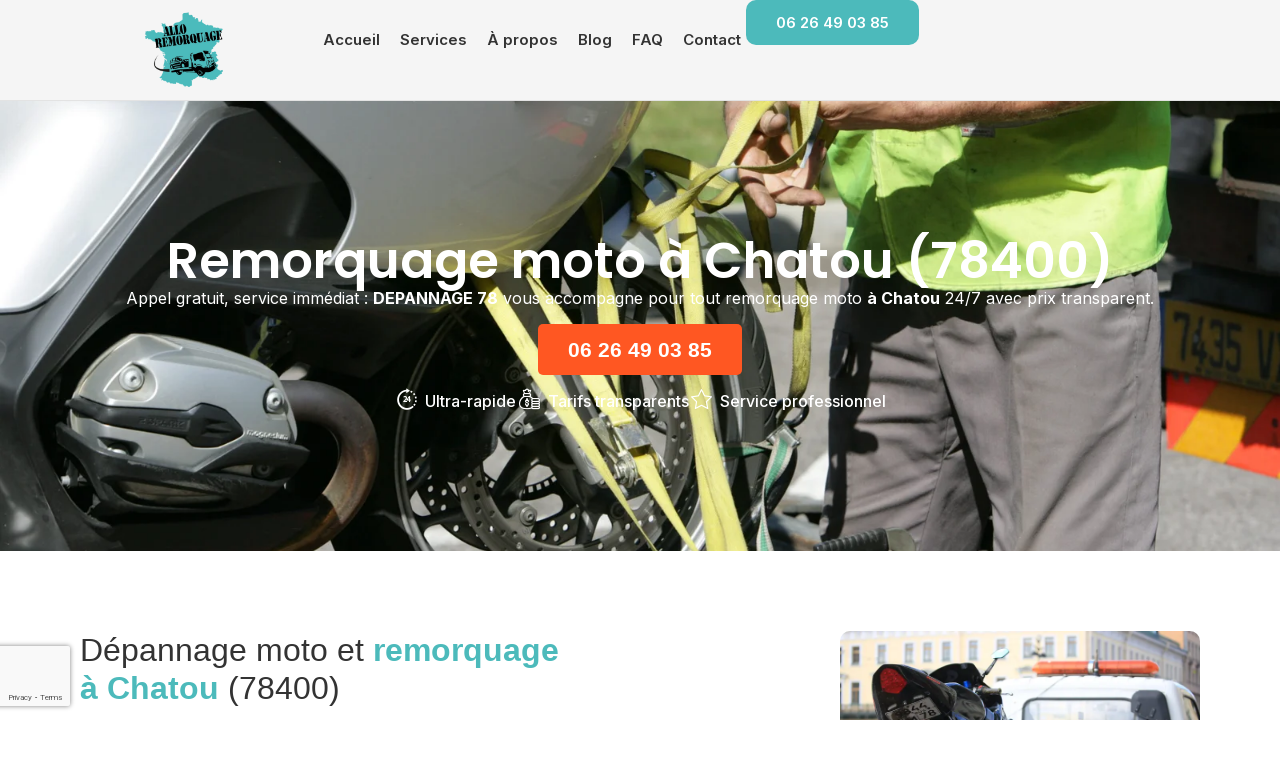

--- FILE ---
content_type: text/html; charset=UTF-8
request_url: https://remorquage-moto.fr/remorquage-moto-chatou/
body_size: 32775
content:
<!doctype html>
<html lang="fr-FR" prefix="og: https://ogp.me/ns#">
<head>
	<meta charset="UTF-8">
	<meta name="viewport" content="width=device-width, initial-scale=1">
	<link rel="profile" href="https://gmpg.org/xfn/11">
		<style>img:is([sizes="auto" i], [sizes^="auto," i]) { contain-intrinsic-size: 3000px 1500px }</style>
	
<!-- Optimisation des moteurs de recherche par Rank Math - https://rankmath.com/ -->
<title>Service de Remorquage moto Chatou (78146)</title>
<meta name="description" content="Besoin de Remorquage moto Chatou ? Nos partenaires interviennent à Chatou (78146) rapidement."/>
<meta name="robots" content="follow, index, max-snippet:-1, max-video-preview:-1, max-image-preview:large"/>
<link rel="canonical" href="https://remorquage-moto.fr/remorquage-moto-chatou/" />
<meta property="og:locale" content="fr_FR" />
<meta property="og:type" content="article" />
<meta property="og:title" content="Service de Remorquage moto Chatou (78146)" />
<meta property="og:description" content="Besoin de Remorquage moto Chatou ? Nos partenaires interviennent à Chatou (78146) rapidement." />
<meta property="og:url" content="https://remorquage-moto.fr/remorquage-moto-chatou/" />
<meta property="og:site_name" content="Allo Remorquage" />
<meta property="og:image" content="https://remorquage-moto.fr/wp-content/uploads/2024/11/remorquage-moto-1.jpg" />
<meta property="og:image:secure_url" content="https://remorquage-moto.fr/wp-content/uploads/2024/11/remorquage-moto-1.jpg" />
<meta property="og:image:width" content="600" />
<meta property="og:image:height" content="314" />
<meta property="og:image:alt" content="remorquage moto pas cher" />
<meta property="og:image:type" content="image/jpeg" />
<meta name="twitter:card" content="summary_large_image" />
<meta name="twitter:title" content="Service de Remorquage moto Chatou (78146)" />
<meta name="twitter:description" content="Besoin de Remorquage moto Chatou ? Nos partenaires interviennent à Chatou (78146) rapidement." />
<meta name="twitter:image" content="https://remorquage-moto.fr/wp-content/uploads/2024/11/remorquage-moto-1.jpg" />
<script type="application/ld+json" class="rank-math-schema">{"@context":"https://schema.org","@graph":[{"@type":"BreadcrumbList","@id":"https://remorquage-moto.fr/remorquage-moto-chatou/#breadcrumb","itemListElement":[{"@type":"ListItem","position":"1","item":{"@id":"https://remorquage-moto.fr/","name":"Accueil"}},{"@type":"ListItem","position":"2","item":{"@id":"https://remorquage-moto.fr/remorquage-moto-chatou/","name":"Remorquage moto Chatou"}}]}]}</script>
<!-- /Extension Rank Math WordPress SEO -->

<link rel='dns-prefetch' href='//www.googletagmanager.com' />
<link rel="alternate" type="application/rss+xml" title="Remorquage Moto &raquo; Flux" href="https://remorquage-moto.fr/feed/" />
<link rel="alternate" type="application/rss+xml" title="Remorquage Moto &raquo; Flux des commentaires" href="https://remorquage-moto.fr/comments/feed/" />
<link rel='stylesheet' id='wp-block-library-css' href='https://remorquage-moto.fr/wp-includes/css/dist/block-library/style.min.css?ver=6.8.3' media='all' />
<style id='global-styles-inline-css'>
:root{--wp--preset--aspect-ratio--square: 1;--wp--preset--aspect-ratio--4-3: 4/3;--wp--preset--aspect-ratio--3-4: 3/4;--wp--preset--aspect-ratio--3-2: 3/2;--wp--preset--aspect-ratio--2-3: 2/3;--wp--preset--aspect-ratio--16-9: 16/9;--wp--preset--aspect-ratio--9-16: 9/16;--wp--preset--color--black: #000000;--wp--preset--color--cyan-bluish-gray: #abb8c3;--wp--preset--color--white: #ffffff;--wp--preset--color--pale-pink: #f78da7;--wp--preset--color--vivid-red: #cf2e2e;--wp--preset--color--luminous-vivid-orange: #ff6900;--wp--preset--color--luminous-vivid-amber: #fcb900;--wp--preset--color--light-green-cyan: #7bdcb5;--wp--preset--color--vivid-green-cyan: #00d084;--wp--preset--color--pale-cyan-blue: #8ed1fc;--wp--preset--color--vivid-cyan-blue: #0693e3;--wp--preset--color--vivid-purple: #9b51e0;--wp--preset--gradient--vivid-cyan-blue-to-vivid-purple: linear-gradient(135deg,rgba(6,147,227,1) 0%,rgb(155,81,224) 100%);--wp--preset--gradient--light-green-cyan-to-vivid-green-cyan: linear-gradient(135deg,rgb(122,220,180) 0%,rgb(0,208,130) 100%);--wp--preset--gradient--luminous-vivid-amber-to-luminous-vivid-orange: linear-gradient(135deg,rgba(252,185,0,1) 0%,rgba(255,105,0,1) 100%);--wp--preset--gradient--luminous-vivid-orange-to-vivid-red: linear-gradient(135deg,rgba(255,105,0,1) 0%,rgb(207,46,46) 100%);--wp--preset--gradient--very-light-gray-to-cyan-bluish-gray: linear-gradient(135deg,rgb(238,238,238) 0%,rgb(169,184,195) 100%);--wp--preset--gradient--cool-to-warm-spectrum: linear-gradient(135deg,rgb(74,234,220) 0%,rgb(151,120,209) 20%,rgb(207,42,186) 40%,rgb(238,44,130) 60%,rgb(251,105,98) 80%,rgb(254,248,76) 100%);--wp--preset--gradient--blush-light-purple: linear-gradient(135deg,rgb(255,206,236) 0%,rgb(152,150,240) 100%);--wp--preset--gradient--blush-bordeaux: linear-gradient(135deg,rgb(254,205,165) 0%,rgb(254,45,45) 50%,rgb(107,0,62) 100%);--wp--preset--gradient--luminous-dusk: linear-gradient(135deg,rgb(255,203,112) 0%,rgb(199,81,192) 50%,rgb(65,88,208) 100%);--wp--preset--gradient--pale-ocean: linear-gradient(135deg,rgb(255,245,203) 0%,rgb(182,227,212) 50%,rgb(51,167,181) 100%);--wp--preset--gradient--electric-grass: linear-gradient(135deg,rgb(202,248,128) 0%,rgb(113,206,126) 100%);--wp--preset--gradient--midnight: linear-gradient(135deg,rgb(2,3,129) 0%,rgb(40,116,252) 100%);--wp--preset--font-size--small: 13px;--wp--preset--font-size--medium: 20px;--wp--preset--font-size--large: 36px;--wp--preset--font-size--x-large: 42px;--wp--preset--spacing--20: 0.44rem;--wp--preset--spacing--30: 0.67rem;--wp--preset--spacing--40: 1rem;--wp--preset--spacing--50: 1.5rem;--wp--preset--spacing--60: 2.25rem;--wp--preset--spacing--70: 3.38rem;--wp--preset--spacing--80: 5.06rem;--wp--preset--shadow--natural: 6px 6px 9px rgba(0, 0, 0, 0.2);--wp--preset--shadow--deep: 12px 12px 50px rgba(0, 0, 0, 0.4);--wp--preset--shadow--sharp: 6px 6px 0px rgba(0, 0, 0, 0.2);--wp--preset--shadow--outlined: 6px 6px 0px -3px rgba(255, 255, 255, 1), 6px 6px rgba(0, 0, 0, 1);--wp--preset--shadow--crisp: 6px 6px 0px rgba(0, 0, 0, 1);}:root { --wp--style--global--content-size: 800px;--wp--style--global--wide-size: 1200px; }:where(body) { margin: 0; }.wp-site-blocks > .alignleft { float: left; margin-right: 2em; }.wp-site-blocks > .alignright { float: right; margin-left: 2em; }.wp-site-blocks > .aligncenter { justify-content: center; margin-left: auto; margin-right: auto; }:where(.wp-site-blocks) > * { margin-block-start: 24px; margin-block-end: 0; }:where(.wp-site-blocks) > :first-child { margin-block-start: 0; }:where(.wp-site-blocks) > :last-child { margin-block-end: 0; }:root { --wp--style--block-gap: 24px; }:root :where(.is-layout-flow) > :first-child{margin-block-start: 0;}:root :where(.is-layout-flow) > :last-child{margin-block-end: 0;}:root :where(.is-layout-flow) > *{margin-block-start: 24px;margin-block-end: 0;}:root :where(.is-layout-constrained) > :first-child{margin-block-start: 0;}:root :where(.is-layout-constrained) > :last-child{margin-block-end: 0;}:root :where(.is-layout-constrained) > *{margin-block-start: 24px;margin-block-end: 0;}:root :where(.is-layout-flex){gap: 24px;}:root :where(.is-layout-grid){gap: 24px;}.is-layout-flow > .alignleft{float: left;margin-inline-start: 0;margin-inline-end: 2em;}.is-layout-flow > .alignright{float: right;margin-inline-start: 2em;margin-inline-end: 0;}.is-layout-flow > .aligncenter{margin-left: auto !important;margin-right: auto !important;}.is-layout-constrained > .alignleft{float: left;margin-inline-start: 0;margin-inline-end: 2em;}.is-layout-constrained > .alignright{float: right;margin-inline-start: 2em;margin-inline-end: 0;}.is-layout-constrained > .aligncenter{margin-left: auto !important;margin-right: auto !important;}.is-layout-constrained > :where(:not(.alignleft):not(.alignright):not(.alignfull)){max-width: var(--wp--style--global--content-size);margin-left: auto !important;margin-right: auto !important;}.is-layout-constrained > .alignwide{max-width: var(--wp--style--global--wide-size);}body .is-layout-flex{display: flex;}.is-layout-flex{flex-wrap: wrap;align-items: center;}.is-layout-flex > :is(*, div){margin: 0;}body .is-layout-grid{display: grid;}.is-layout-grid > :is(*, div){margin: 0;}body{padding-top: 0px;padding-right: 0px;padding-bottom: 0px;padding-left: 0px;}a:where(:not(.wp-element-button)){text-decoration: underline;}:root :where(.wp-element-button, .wp-block-button__link){background-color: #32373c;border-width: 0;color: #fff;font-family: inherit;font-size: inherit;line-height: inherit;padding: calc(0.667em + 2px) calc(1.333em + 2px);text-decoration: none;}.has-black-color{color: var(--wp--preset--color--black) !important;}.has-cyan-bluish-gray-color{color: var(--wp--preset--color--cyan-bluish-gray) !important;}.has-white-color{color: var(--wp--preset--color--white) !important;}.has-pale-pink-color{color: var(--wp--preset--color--pale-pink) !important;}.has-vivid-red-color{color: var(--wp--preset--color--vivid-red) !important;}.has-luminous-vivid-orange-color{color: var(--wp--preset--color--luminous-vivid-orange) !important;}.has-luminous-vivid-amber-color{color: var(--wp--preset--color--luminous-vivid-amber) !important;}.has-light-green-cyan-color{color: var(--wp--preset--color--light-green-cyan) !important;}.has-vivid-green-cyan-color{color: var(--wp--preset--color--vivid-green-cyan) !important;}.has-pale-cyan-blue-color{color: var(--wp--preset--color--pale-cyan-blue) !important;}.has-vivid-cyan-blue-color{color: var(--wp--preset--color--vivid-cyan-blue) !important;}.has-vivid-purple-color{color: var(--wp--preset--color--vivid-purple) !important;}.has-black-background-color{background-color: var(--wp--preset--color--black) !important;}.has-cyan-bluish-gray-background-color{background-color: var(--wp--preset--color--cyan-bluish-gray) !important;}.has-white-background-color{background-color: var(--wp--preset--color--white) !important;}.has-pale-pink-background-color{background-color: var(--wp--preset--color--pale-pink) !important;}.has-vivid-red-background-color{background-color: var(--wp--preset--color--vivid-red) !important;}.has-luminous-vivid-orange-background-color{background-color: var(--wp--preset--color--luminous-vivid-orange) !important;}.has-luminous-vivid-amber-background-color{background-color: var(--wp--preset--color--luminous-vivid-amber) !important;}.has-light-green-cyan-background-color{background-color: var(--wp--preset--color--light-green-cyan) !important;}.has-vivid-green-cyan-background-color{background-color: var(--wp--preset--color--vivid-green-cyan) !important;}.has-pale-cyan-blue-background-color{background-color: var(--wp--preset--color--pale-cyan-blue) !important;}.has-vivid-cyan-blue-background-color{background-color: var(--wp--preset--color--vivid-cyan-blue) !important;}.has-vivid-purple-background-color{background-color: var(--wp--preset--color--vivid-purple) !important;}.has-black-border-color{border-color: var(--wp--preset--color--black) !important;}.has-cyan-bluish-gray-border-color{border-color: var(--wp--preset--color--cyan-bluish-gray) !important;}.has-white-border-color{border-color: var(--wp--preset--color--white) !important;}.has-pale-pink-border-color{border-color: var(--wp--preset--color--pale-pink) !important;}.has-vivid-red-border-color{border-color: var(--wp--preset--color--vivid-red) !important;}.has-luminous-vivid-orange-border-color{border-color: var(--wp--preset--color--luminous-vivid-orange) !important;}.has-luminous-vivid-amber-border-color{border-color: var(--wp--preset--color--luminous-vivid-amber) !important;}.has-light-green-cyan-border-color{border-color: var(--wp--preset--color--light-green-cyan) !important;}.has-vivid-green-cyan-border-color{border-color: var(--wp--preset--color--vivid-green-cyan) !important;}.has-pale-cyan-blue-border-color{border-color: var(--wp--preset--color--pale-cyan-blue) !important;}.has-vivid-cyan-blue-border-color{border-color: var(--wp--preset--color--vivid-cyan-blue) !important;}.has-vivid-purple-border-color{border-color: var(--wp--preset--color--vivid-purple) !important;}.has-vivid-cyan-blue-to-vivid-purple-gradient-background{background: var(--wp--preset--gradient--vivid-cyan-blue-to-vivid-purple) !important;}.has-light-green-cyan-to-vivid-green-cyan-gradient-background{background: var(--wp--preset--gradient--light-green-cyan-to-vivid-green-cyan) !important;}.has-luminous-vivid-amber-to-luminous-vivid-orange-gradient-background{background: var(--wp--preset--gradient--luminous-vivid-amber-to-luminous-vivid-orange) !important;}.has-luminous-vivid-orange-to-vivid-red-gradient-background{background: var(--wp--preset--gradient--luminous-vivid-orange-to-vivid-red) !important;}.has-very-light-gray-to-cyan-bluish-gray-gradient-background{background: var(--wp--preset--gradient--very-light-gray-to-cyan-bluish-gray) !important;}.has-cool-to-warm-spectrum-gradient-background{background: var(--wp--preset--gradient--cool-to-warm-spectrum) !important;}.has-blush-light-purple-gradient-background{background: var(--wp--preset--gradient--blush-light-purple) !important;}.has-blush-bordeaux-gradient-background{background: var(--wp--preset--gradient--blush-bordeaux) !important;}.has-luminous-dusk-gradient-background{background: var(--wp--preset--gradient--luminous-dusk) !important;}.has-pale-ocean-gradient-background{background: var(--wp--preset--gradient--pale-ocean) !important;}.has-electric-grass-gradient-background{background: var(--wp--preset--gradient--electric-grass) !important;}.has-midnight-gradient-background{background: var(--wp--preset--gradient--midnight) !important;}.has-small-font-size{font-size: var(--wp--preset--font-size--small) !important;}.has-medium-font-size{font-size: var(--wp--preset--font-size--medium) !important;}.has-large-font-size{font-size: var(--wp--preset--font-size--large) !important;}.has-x-large-font-size{font-size: var(--wp--preset--font-size--x-large) !important;}
:root :where(.wp-block-pullquote){font-size: 1.5em;line-height: 1.6;}
</style>
<link rel='stylesheet' id='hello-elementor-css' href='https://remorquage-moto.fr/wp-content/themes/hello-elementor/assets/css/reset.css?ver=3.4.5' media='all' />
<link rel='stylesheet' id='hello-elementor-theme-style-css' href='https://remorquage-moto.fr/wp-content/themes/hello-elementor/assets/css/theme.css?ver=3.4.5' media='all' />
<link rel='stylesheet' id='hello-elementor-header-footer-css' href='https://remorquage-moto.fr/wp-content/themes/hello-elementor/assets/css/header-footer.css?ver=3.4.5' media='all' />
<link rel='stylesheet' id='elementor-frontend-css' href='https://remorquage-moto.fr/wp-content/plugins/elementor/assets/css/frontend.min.css?ver=3.33.4' media='all' />
<link rel='stylesheet' id='elementor-post-5-css' href='https://remorquage-moto.fr/wp-content/uploads/elementor/css/post-5.css?ver=1765363732' media='all' />
<link rel='stylesheet' id='widget-image-css' href='https://remorquage-moto.fr/wp-content/plugins/elementor/assets/css/widget-image.min.css?ver=3.33.4' media='all' />
<link rel='stylesheet' id='e-sticky-css' href='https://remorquage-moto.fr/wp-content/plugins/elementor-pro/assets/css/modules/sticky.min.css?ver=3.33.1' media='all' />
<link rel='stylesheet' id='widget-nav-menu-css' href='https://remorquage-moto.fr/wp-content/plugins/elementor-pro/assets/css/widget-nav-menu.min.css?ver=3.33.1' media='all' />
<link rel='stylesheet' id='widget-heading-css' href='https://remorquage-moto.fr/wp-content/plugins/elementor/assets/css/widget-heading.min.css?ver=3.33.4' media='all' />
<link rel='stylesheet' id='widget-icon-list-css' href='https://remorquage-moto.fr/wp-content/plugins/elementor/assets/css/widget-icon-list.min.css?ver=3.33.4' media='all' />
<link rel='stylesheet' id='widget-form-css' href='https://remorquage-moto.fr/wp-content/plugins/elementor-pro/assets/css/widget-form.min.css?ver=3.33.1' media='all' />
<link rel='stylesheet' id='widget-google_maps-css' href='https://remorquage-moto.fr/wp-content/plugins/elementor/assets/css/widget-google_maps.min.css?ver=3.33.4' media='all' />
<link rel='stylesheet' id='widget-loop-common-css' href='https://remorquage-moto.fr/wp-content/plugins/elementor-pro/assets/css/widget-loop-common.min.css?ver=3.33.1' media='all' />
<link rel='stylesheet' id='widget-loop-grid-css' href='https://remorquage-moto.fr/wp-content/plugins/elementor-pro/assets/css/widget-loop-grid.min.css?ver=3.33.1' media='all' />
<link rel='stylesheet' id='widget-alert-css' href='https://remorquage-moto.fr/wp-content/plugins/elementor/assets/css/widget-alert.min.css?ver=3.33.4' media='all' />
<link rel='stylesheet' id='e-animation-fadeIn-css' href='https://remorquage-moto.fr/wp-content/plugins/elementor/assets/lib/animations/styles/fadeIn.min.css?ver=3.33.4' media='all' />
<link rel='stylesheet' id='e-popup-css' href='https://remorquage-moto.fr/wp-content/plugins/elementor-pro/assets/css/conditionals/popup.min.css?ver=3.33.1' media='all' />
<link rel='stylesheet' id='elementor-post-8-css' href='https://remorquage-moto.fr/wp-content/uploads/elementor/css/post-8.css?ver=1765363732' media='all' />
<link rel='stylesheet' id='elementor-post-23-css' href='https://remorquage-moto.fr/wp-content/uploads/elementor/css/post-23.css?ver=1768244019' media='all' />
<link rel='stylesheet' id='elementor-post-44-css' href='https://remorquage-moto.fr/wp-content/uploads/elementor/css/post-44.css?ver=1768845885' media='all' />
<link rel='stylesheet' id='elementor-post-276990-css' href='https://remorquage-moto.fr/wp-content/uploads/elementor/css/post-276990.css?ver=1768846139' media='all' />
<link rel='stylesheet' id='hello-elementor-child-style-css' href='https://remorquage-moto.fr/wp-content/themes/allocompagnie/style.css?ver=2.0.0' media='all' />
<link rel='stylesheet' id='ekit-widget-styles-css' href='https://remorquage-moto.fr/wp-content/plugins/elementskit-lite/widgets/init/assets/css/widget-styles.css?ver=3.7.5' media='all' />
<link rel='stylesheet' id='ekit-responsive-css' href='https://remorquage-moto.fr/wp-content/plugins/elementskit-lite/widgets/init/assets/css/responsive.css?ver=3.7.5' media='all' />
<link rel='stylesheet' id='elementor-gf-inter-css' href='https://fonts.googleapis.com/css?family=Inter:100,100italic,200,200italic,300,300italic,400,400italic,500,500italic,600,600italic,700,700italic,800,800italic,900,900italic&#038;display=swap' media='all' />
<link rel='stylesheet' id='elementor-gf-poppins-css' href='https://fonts.googleapis.com/css?family=Poppins:100,100italic,200,200italic,300,300italic,400,400italic,500,500italic,600,600italic,700,700italic,800,800italic,900,900italic&#038;display=swap' media='all' />
<link rel='stylesheet' id='elementor-icons-ekiticons-css' href='https://remorquage-moto.fr/wp-content/plugins/elementskit-lite/modules/elementskit-icon-pack/assets/css/ekiticons.css?ver=3.7.5' media='all' />
<script src="https://remorquage-moto.fr/wp-includes/js/jquery/jquery.min.js?ver=3.7.1" id="jquery-core-js"></script>
<script src="https://remorquage-moto.fr/wp-includes/js/jquery/jquery-migrate.min.js?ver=3.4.1" id="jquery-migrate-js"></script>
<link rel="https://api.w.org/" href="https://remorquage-moto.fr/wp-json/" /><link rel="alternate" title="JSON" type="application/json" href="https://remorquage-moto.fr/wp-json/wp/v2/pages-seo/309682" /><link rel="alternate" title="oEmbed (JSON)" type="application/json+oembed" href="https://remorquage-moto.fr/wp-json/oembed/1.0/embed?url=https%3A%2F%2Fremorquage-moto.fr%2Fremorquage-moto-chatou%2F" />
<link rel="alternate" title="oEmbed (XML)" type="text/xml+oembed" href="https://remorquage-moto.fr/wp-json/oembed/1.0/embed?url=https%3A%2F%2Fremorquage-moto.fr%2Fremorquage-moto-chatou%2F&#038;format=xml" />
<meta name="generator" content="Site Kit by Google 1.165.0" /><meta name="generator" content="Elementor 3.33.4; features: e_font_icon_svg, additional_custom_breakpoints; settings: css_print_method-external, google_font-enabled, font_display-swap">
<style>
        .random-links-container {
            /* Les colonnes sont gérées par les contrôles Elementor (column-count, column-gap) */
            width: 100%;
        }

        .random-link-btn {
            display: block; /* Important pour le flux de colonne */
            width: 100%;
            text-align: center;
            text-decoration: none;
            font-weight: bold;
            transition: all 0.3s ease;
            -webkit-column-break-inside: avoid; /* Empêche les liens de se couper */
            page-break-inside: avoid;
            break-inside: avoid; /* Standard */
        }

        /* Les effets de survol (couleurs) sont gérés par Elementor */

        .random-links-no-results {
            text-align: center;
            font-size: 16px;
            color: #ff0000;
            padding: 20px;
            background: #fff3cd;
            border: 1px solid #ffeeba;
            border-radius: 5px;
        }

        /* Le responsive est géré par les contrôles Elementor */
    </style>			<style>
				.e-con.e-parent:nth-of-type(n+4):not(.e-lazyloaded):not(.e-no-lazyload),
				.e-con.e-parent:nth-of-type(n+4):not(.e-lazyloaded):not(.e-no-lazyload) * {
					background-image: none !important;
				}
				@media screen and (max-height: 1024px) {
					.e-con.e-parent:nth-of-type(n+3):not(.e-lazyloaded):not(.e-no-lazyload),
					.e-con.e-parent:nth-of-type(n+3):not(.e-lazyloaded):not(.e-no-lazyload) * {
						background-image: none !important;
					}
				}
				@media screen and (max-height: 640px) {
					.e-con.e-parent:nth-of-type(n+2):not(.e-lazyloaded):not(.e-no-lazyload),
					.e-con.e-parent:nth-of-type(n+2):not(.e-lazyloaded):not(.e-no-lazyload) * {
						background-image: none !important;
					}
				}
			</style>
			<link rel="icon" href="https://remorquage-moto.fr/wp-content/uploads/2024/11/logo_allo_remorquage_72_512x512_fond_transparent-150x150.png" sizes="32x32" />
<link rel="icon" href="https://remorquage-moto.fr/wp-content/uploads/2024/11/logo_allo_remorquage_72_512x512_fond_transparent-300x300.png" sizes="192x192" />
<link rel="apple-touch-icon" href="https://remorquage-moto.fr/wp-content/uploads/2024/11/logo_allo_remorquage_72_512x512_fond_transparent-300x300.png" />
<meta name="msapplication-TileImage" content="https://remorquage-moto.fr/wp-content/uploads/2024/11/logo_allo_remorquage_72_512x512_fond_transparent-300x300.png" />
</head>
<body class="wp-singular pages-seo-template-default single single-pages-seo postid-309682 wp-custom-logo wp-embed-responsive wp-theme-hello-elementor wp-child-theme-allocompagnie hello-elementor-default elementor-default elementor-kit-5 elementor-page-44">


<a class="skip-link screen-reader-text" href="#content">Aller au contenu</a>

		<header data-elementor-type="header" data-elementor-id="8" class="elementor elementor-8 elementor-location-header" data-elementor-post-type="elementor_library">
			<div class="elementor-element elementor-element-2d866835 elementor-hidden-mobile e-flex e-con-boxed e-con e-parent" data-id="2d866835" data-element_type="container" data-settings="{&quot;background_background&quot;:&quot;classic&quot;,&quot;sticky&quot;:&quot;top&quot;,&quot;sticky_on&quot;:[&quot;desktop&quot;,&quot;tablet&quot;,&quot;mobile&quot;],&quot;sticky_offset&quot;:0,&quot;sticky_effects_offset&quot;:0,&quot;sticky_anchor_link_offset&quot;:0}">
					<div class="e-con-inner">
		<div class="elementor-element elementor-element-d5fd5c6 e-con-full e-flex e-con e-child" data-id="d5fd5c6" data-element_type="container">
				<div class="elementor-element elementor-element-1ec0d9e elementor-widget elementor-widget-theme-site-logo elementor-widget-image" data-id="1ec0d9e" data-element_type="widget" data-widget_type="theme-site-logo.default">
				<div class="elementor-widget-container">
											<a href="https://remorquage-moto.fr">
			<img fetchpriority="high" width="512" height="512" src="https://remorquage-moto.fr/wp-content/uploads/2024/11/logo_allo_remorquage_72_512x512_fond_transparent.png" class="attachment-full size-full wp-image-9" alt="Allo Remorquage" srcset="https://remorquage-moto.fr/wp-content/uploads/2024/11/logo_allo_remorquage_72_512x512_fond_transparent.png 512w, https://remorquage-moto.fr/wp-content/uploads/2024/11/logo_allo_remorquage_72_512x512_fond_transparent-300x300.png 300w, https://remorquage-moto.fr/wp-content/uploads/2024/11/logo_allo_remorquage_72_512x512_fond_transparent-150x150.png 150w" sizes="(max-width: 512px) 100vw, 512px" />				</a>
											</div>
				</div>
				</div>
		<div class="elementor-element elementor-element-49643c8b e-con-full e-flex e-con e-child" data-id="49643c8b" data-element_type="container">
				<div class="elementor-element elementor-element-4f9c410 elementor-widget elementor-widget-ekit-nav-menu" data-id="4f9c410" data-element_type="widget" data-widget_type="ekit-nav-menu.default">
				<div class="elementor-widget-container">
							<nav class="ekit-wid-con ekit_menu_responsive_tablet" 
			data-hamburger-icon="" 
			data-hamburger-icon-type="icon" 
			data-responsive-breakpoint="1024">
			            <button class="elementskit-menu-hamburger elementskit-menu-toggler"  type="button" aria-label="hamburger-icon">
                                    <span class="elementskit-menu-hamburger-icon"></span><span class="elementskit-menu-hamburger-icon"></span><span class="elementskit-menu-hamburger-icon"></span>
                            </button>
            <div id="ekit-megamenu-menu-header-ac-v1-25" class="elementskit-menu-container elementskit-menu-offcanvas-elements elementskit-navbar-nav-default ekit-nav-menu-one-page-no ekit-nav-dropdown-hover"><ul id="menu-menu-header-ac-v1-25" class="elementskit-navbar-nav elementskit-menu-po-right submenu-click-on-"><li id="menu-item-275849" class="menu-item menu-item-type-post_type menu-item-object-page menu-item-home menu-item-275849 nav-item elementskit-mobile-builder-content" data-vertical-menu=750px><a href="https://remorquage-moto.fr/" class="ekit-menu-nav-link">Accueil</a></li>
<li id="menu-item-91" class="menu-item menu-item-type-post_type menu-item-object-page menu-item-91 nav-item elementskit-mobile-builder-content" data-vertical-menu=750px><a href="https://remorquage-moto.fr/services/" class="ekit-menu-nav-link">Services</a></li>
<li id="menu-item-195547" class="menu-item menu-item-type-post_type menu-item-object-page menu-item-195547 nav-item elementskit-mobile-builder-content" data-vertical-menu=750px><a href="https://remorquage-moto.fr/a-propos/" class="ekit-menu-nav-link">À propos</a></li>
<li id="menu-item-195545" class="menu-item menu-item-type-post_type menu-item-object-page menu-item-195545 nav-item elementskit-mobile-builder-content" data-vertical-menu=750px><a href="https://remorquage-moto.fr/blog/" class="ekit-menu-nav-link">Blog</a></li>
<li id="menu-item-195546" class="menu-item menu-item-type-post_type menu-item-object-page menu-item-195546 nav-item elementskit-mobile-builder-content" data-vertical-menu=750px><a href="https://remorquage-moto.fr/faq/" class="ekit-menu-nav-link">FAQ</a></li>
<li id="menu-item-88" class="menu-item menu-item-type-post_type menu-item-object-page menu-item-88 nav-item elementskit-mobile-builder-content" data-vertical-menu=750px><a href="https://remorquage-moto.fr/contact/" class="ekit-menu-nav-link">Contact</a></li>
</ul><div class="elementskit-nav-identity-panel"><button class="elementskit-menu-close elementskit-menu-toggler" type="button">X</button></div></div>			
			<div class="elementskit-menu-overlay elementskit-menu-offcanvas-elements elementskit-menu-toggler ekit-nav-menu--overlay"></div>        </nav>
						</div>
				</div>
				<div class="elementor-element elementor-element-b214ea2 elementor-widget elementor-widget-header_cta_widget" data-id="b214ea2" data-element_type="widget" data-widget_type="header_cta_widget.default">
				<div class="elementor-widget-container">
					<div class="elementor-element elementor-align-center elementor-widget elementor-widget-elementskit-button"><div class="elementor-widget-container"><div class="ekit-wid-con"><div class="ekit-btn-wraper"><a href="tel:+33626490385" 
                  class="elementskit-btn whitespace--normal allo-cta-track ctabtnallocompagnie-large"
                  data-post-id="309682" 
                  data-partner-id="2436" 
                  data-source-type="ville" 
                  data-phone="06 26 49 03 85">06 26 49 03 85</a></div></div></div></div>				</div>
				</div>
				</div>
					</div>
				</div>
		<div class="elementor-element elementor-element-a9fc630 elementor-hidden-desktop elementor-hidden-tablet e-flex e-con-boxed e-con e-parent" data-id="a9fc630" data-element_type="container" data-settings="{&quot;background_background&quot;:&quot;classic&quot;}">
					<div class="e-con-inner">
		<div class="elementor-element elementor-element-696626f e-con-full e-flex e-con e-child" data-id="696626f" data-element_type="container">
				<div class="elementor-element elementor-element-eb73d9d elementor-widget elementor-widget-theme-site-logo elementor-widget-image" data-id="eb73d9d" data-element_type="widget" data-widget_type="theme-site-logo.default">
				<div class="elementor-widget-container">
											<a href="https://remorquage-moto.fr">
			<img fetchpriority="high" width="512" height="512" src="https://remorquage-moto.fr/wp-content/uploads/2024/11/logo_allo_remorquage_72_512x512_fond_transparent.png" class="attachment-full size-full wp-image-9" alt="Allo Remorquage" srcset="https://remorquage-moto.fr/wp-content/uploads/2024/11/logo_allo_remorquage_72_512x512_fond_transparent.png 512w, https://remorquage-moto.fr/wp-content/uploads/2024/11/logo_allo_remorquage_72_512x512_fond_transparent-300x300.png 300w, https://remorquage-moto.fr/wp-content/uploads/2024/11/logo_allo_remorquage_72_512x512_fond_transparent-150x150.png 150w" sizes="(max-width: 512px) 100vw, 512px" />				</a>
											</div>
				</div>
				</div>
		<div class="elementor-element elementor-element-f5c91c6 e-con-full e-flex e-con e-child" data-id="f5c91c6" data-element_type="container">
				<div class="elementor-element elementor-element-ee34c2c elementor-widget-mobile__width-auto elementor-widget elementor-widget-header_cta_widget" data-id="ee34c2c" data-element_type="widget" data-widget_type="header_cta_widget.default">
				<div class="elementor-widget-container">
					<div class="elementor-element elementor-align-center elementor-widget elementor-widget-elementskit-button"><div class="elementor-widget-container"><div class="ekit-wid-con"><div class="ekit-btn-wraper"><a href="tel:+33626490385" 
                  class="elementskit-btn whitespace--normal allo-cta-track ctabtnallocompagnie-large"
                  data-post-id="309682" 
                  data-partner-id="2436" 
                  data-source-type="ville" 
                  data-phone="06 26 49 03 85">06 26 49 03 85</a></div></div></div></div>				</div>
				</div>
				<div class="elementor-element elementor-element-e007e25 elementor-nav-menu__align-end elementor-nav-menu--dropdown-mobile elementor-nav-menu--stretch elementor-widget-mobile__width-auto elementor-nav-menu__text-align-aside elementor-nav-menu--toggle elementor-nav-menu--burger elementor-widget elementor-widget-nav-menu" data-id="e007e25" data-element_type="widget" data-settings="{&quot;full_width&quot;:&quot;stretch&quot;,&quot;layout&quot;:&quot;horizontal&quot;,&quot;submenu_icon&quot;:{&quot;value&quot;:&quot;&lt;svg aria-hidden=\&quot;true\&quot; class=\&quot;e-font-icon-svg e-fas-caret-down\&quot; viewBox=\&quot;0 0 320 512\&quot; xmlns=\&quot;http:\/\/www.w3.org\/2000\/svg\&quot;&gt;&lt;path d=\&quot;M31.3 192h257.3c17.8 0 26.7 21.5 14.1 34.1L174.1 354.8c-7.8 7.8-20.5 7.8-28.3 0L17.2 226.1C4.6 213.5 13.5 192 31.3 192z\&quot;&gt;&lt;\/path&gt;&lt;\/svg&gt;&quot;,&quot;library&quot;:&quot;fa-solid&quot;},&quot;toggle&quot;:&quot;burger&quot;}" data-widget_type="nav-menu.default">
				<div class="elementor-widget-container">
								<nav aria-label="Menu" class="elementor-nav-menu--main elementor-nav-menu__container elementor-nav-menu--layout-horizontal e--pointer-underline e--animation-fade">
				<ul id="menu-1-e007e25" class="elementor-nav-menu"><li class="menu-item menu-item-type-post_type menu-item-object-page menu-item-home menu-item-275849"><a href="https://remorquage-moto.fr/" class="elementor-item">Accueil</a></li>
<li class="menu-item menu-item-type-post_type menu-item-object-page menu-item-91"><a href="https://remorquage-moto.fr/services/" class="elementor-item">Services</a></li>
<li class="menu-item menu-item-type-post_type menu-item-object-page menu-item-195547"><a href="https://remorquage-moto.fr/a-propos/" class="elementor-item">À propos</a></li>
<li class="menu-item menu-item-type-post_type menu-item-object-page menu-item-195545"><a href="https://remorquage-moto.fr/blog/" class="elementor-item">Blog</a></li>
<li class="menu-item menu-item-type-post_type menu-item-object-page menu-item-195546"><a href="https://remorquage-moto.fr/faq/" class="elementor-item">FAQ</a></li>
<li class="menu-item menu-item-type-post_type menu-item-object-page menu-item-88"><a href="https://remorquage-moto.fr/contact/" class="elementor-item">Contact</a></li>
</ul>			</nav>
					<div class="elementor-menu-toggle" role="button" tabindex="0" aria-label="Menu Toggle" aria-expanded="false">
			<i aria-hidden="true" role="presentation" class="elementor-menu-toggle__icon--open icon icon-menu1"></i><svg aria-hidden="true" role="presentation" class="elementor-menu-toggle__icon--close e-font-icon-svg e-eicon-close" viewBox="0 0 1000 1000" xmlns="http://www.w3.org/2000/svg"><path d="M742 167L500 408 258 167C246 154 233 150 217 150 196 150 179 158 167 167 154 179 150 196 150 212 150 229 154 242 171 254L408 500 167 742C138 771 138 800 167 829 196 858 225 858 254 829L496 587 738 829C750 842 767 846 783 846 800 846 817 842 829 829 842 817 846 804 846 783 846 767 842 750 829 737L588 500 833 258C863 229 863 200 833 171 804 137 775 137 742 167Z"></path></svg>		</div>
					<nav class="elementor-nav-menu--dropdown elementor-nav-menu__container" aria-hidden="true">
				<ul id="menu-2-e007e25" class="elementor-nav-menu"><li class="menu-item menu-item-type-post_type menu-item-object-page menu-item-home menu-item-275849"><a href="https://remorquage-moto.fr/" class="elementor-item" tabindex="-1">Accueil</a></li>
<li class="menu-item menu-item-type-post_type menu-item-object-page menu-item-91"><a href="https://remorquage-moto.fr/services/" class="elementor-item" tabindex="-1">Services</a></li>
<li class="menu-item menu-item-type-post_type menu-item-object-page menu-item-195547"><a href="https://remorquage-moto.fr/a-propos/" class="elementor-item" tabindex="-1">À propos</a></li>
<li class="menu-item menu-item-type-post_type menu-item-object-page menu-item-195545"><a href="https://remorquage-moto.fr/blog/" class="elementor-item" tabindex="-1">Blog</a></li>
<li class="menu-item menu-item-type-post_type menu-item-object-page menu-item-195546"><a href="https://remorquage-moto.fr/faq/" class="elementor-item" tabindex="-1">FAQ</a></li>
<li class="menu-item menu-item-type-post_type menu-item-object-page menu-item-88"><a href="https://remorquage-moto.fr/contact/" class="elementor-item" tabindex="-1">Contact</a></li>
</ul>			</nav>
						</div>
				</div>
				</div>
					</div>
				</div>
				</header>
				<div data-elementor-type="single-post" data-elementor-id="44" class="elementor elementor-44 elementor-location-single post-309682 pages-seo type-pages-seo status-publish has-post-thumbnail hentry activite-remorquage partenaire-depannage-78 type_page-ville" data-elementor-post-type="elementor_library">
			<div class="elementor-element elementor-element-1b58ce4 e-flex e-con-boxed e-con e-parent" data-id="1b58ce4" data-element_type="container" data-settings="{&quot;background_background&quot;:&quot;classic&quot;}">
					<div class="e-con-inner">
				<div class="elementor-element elementor-element-ad1f3db elementor-widget elementor-widget-heading" data-id="ad1f3db" data-element_type="widget" data-widget_type="heading.default">
				<div class="elementor-widget-container">
					<h1 class="elementor-heading-title elementor-size-default">Remorquage moto à Chatou (78400)</h1>				</div>
				</div>
				<div class="elementor-element elementor-element-d967d45 elementor-widget elementor-widget-intro_cta_widget" data-id="d967d45" data-element_type="widget" data-widget_type="intro_cta_widget.default">
				<div class="elementor-widget-container">
					<div class="elementor-element elementor-widget elementor-widget-text-editor"><div class="elementor-widget-container"><p>Appel gratuit, service immédiat : <strong>DEPANNAGE 78</strong> vous accompagne pour tout remorquage moto <strong>à Chatou</strong> 24/7 avec prix transparent.</p></div></div><div class="elementor-element elementor-align-center elementor-widget elementor-widget-elementskit-button"><div class="elementor-widget-container"><div class="ekit-wid-con"><div class="ekit-btn-wraper"><a href="tel:+33626490385" 
                  class="elementskit-btn whitespace--normal allo-cta-track ctabtnallocompagnie-large"
                  data-post-id="309682" 
                  data-partner-id="2436" 
                  data-source-type="ville" 
                  data-phone="06 26 49 03 85">06 26 49 03 85</a></div></div></div></div>				</div>
				</div>
				<div class="elementor-element elementor-element-d2dfdf8 elementor-icon-list--layout-inline elementor-align-center elementor-hidden-mobile elementor-list-item-link-full_width elementor-widget elementor-widget-icon-list" data-id="d2dfdf8" data-element_type="widget" data-widget_type="icon-list.default">
				<div class="elementor-widget-container">
							<ul class="elementor-icon-list-items elementor-inline-items">
							<li class="elementor-icon-list-item elementor-inline-item">
											<span class="elementor-icon-list-icon">
							<i aria-hidden="true" class="icon icon-hours-support"></i>						</span>
										<span class="elementor-icon-list-text">Ultra-rapide</span>
									</li>
								<li class="elementor-icon-list-item elementor-inline-item">
											<span class="elementor-icon-list-icon">
							<i aria-hidden="true" class="icon icon-money-bag"></i>						</span>
										<span class="elementor-icon-list-text">Tarifs transparents</span>
									</li>
								<li class="elementor-icon-list-item elementor-inline-item">
											<span class="elementor-icon-list-icon">
							<i aria-hidden="true" class="icon icon-star2"></i>						</span>
										<span class="elementor-icon-list-text">Service professionnel</span>
									</li>
						</ul>
						</div>
				</div>
				<div class="elementor-element elementor-element-012d6f2 elementor-icon-list--layout-inline elementor-align-center elementor-hidden-desktop elementor-hidden-tablet elementor-list-item-link-full_width elementor-widget elementor-widget-icon-list" data-id="012d6f2" data-element_type="widget" data-widget_type="icon-list.default">
				<div class="elementor-widget-container">
							<ul class="elementor-icon-list-items elementor-inline-items">
							<li class="elementor-icon-list-item elementor-inline-item">
											<span class="elementor-icon-list-icon">
							<i aria-hidden="true" class="icon icon-hours-support"></i>						</span>
										<span class="elementor-icon-list-text">Ultra-rapide</span>
									</li>
								<li class="elementor-icon-list-item elementor-inline-item">
											<span class="elementor-icon-list-icon">
							<i aria-hidden="true" class="icon icon-money-bag"></i>						</span>
										<span class="elementor-icon-list-text">Tarifs imbattables</span>
									</li>
						</ul>
						</div>
				</div>
					</div>
				</div>
		<div class="elementor-element elementor-element-c640bf4 section-apropos e-flex e-con-boxed e-con e-parent" data-id="c640bf4" data-element_type="container" id="section-apropos">
					<div class="e-con-inner">
		<div class="elementor-element elementor-element-2bc1c7d e-con-full e-flex e-con e-child" data-id="2bc1c7d" data-element_type="container">
				<div class="elementor-element elementor-element-7b211c4 elementor-widget elementor-widget-elementskit-heading" data-id="7b211c4" data-element_type="widget" data-widget_type="elementskit-heading.default">
				<div class="elementor-widget-container">
					<div class="ekit-wid-con" ><div class="ekit-heading elementskit-section-title-wraper text_left   ekit_heading_tablet-   ekit_heading_mobile-text_center"><h2 class="ekit-heading--title elementskit-section-title ">Dépannage moto et <span><span>remorquage</span></span><br> <span><span>à Chatou</span></span> (78400)</h2><div class="ekit_heading_separetor_wraper ekit_heading_elementskit-border-divider ekit-dotted"><div class="elementskit-border-divider ekit-dotted"></div></div></div></div>				</div>
				</div>
				<div class="elementor-element elementor-element-8a038a0 elementor-widget elementor-widget-about_widget" data-id="8a038a0" data-element_type="widget" data-widget_type="about_widget.default">
				<div class="elementor-widget-container">
					<div class="apropos-section"><div class="elementor-widget-container"><div class="apropos-content"><p>Une panne soudaine ou un accident ? <strong>DEPANNAGE 78</strong> vous propose un service rapide de <strong>remorquage moto à Chatou (78400)</strong> professionnel, 24h/24 et 7j/7.</p>
<p>Des techniciens qualifiés interviennent en moins de 30 minutes, avec tout l’équipement nécessaire pour gérer votre situation en toute sécurité. Service réactif et fiable garanti.</p>
<p>Contactez <strong>DEPANNAGE 78</strong> pour un <strong>remorquage moto à Chatou (78400)</strong> rapide et sans surprise. Devis gratuit assuré avec tarifs transparents avant chaque intervention.</p>
</div></div></div>				</div>
				</div>
				</div>
		<div class="elementor-element elementor-element-0450b36 e-con-full e-flex e-con e-child" data-id="0450b36" data-element_type="container">
				<div class="elementor-element elementor-element-6bdbc8f elementor-widget elementor-widget-image" data-id="6bdbc8f" data-element_type="widget" data-widget_type="image.default">
				<div class="elementor-widget-container">
															<img width="800" height="534" src="https://remorquage-moto.fr/wp-content/uploads/2024/11/motorcycle-stands-platform-tow-truck-close-up-season-opening-event-palace-square-saint-petersburg-russian-federation-171951842.webp" class="attachment-large size-large wp-image-277656" alt="remorquage moto à Chatou (78400)" srcset="https://remorquage-moto.fr/wp-content/uploads/2024/11/motorcycle-stands-platform-tow-truck-close-up-season-opening-event-palace-square-saint-petersburg-russian-federation-171951842.webp 800w, https://remorquage-moto.fr/wp-content/uploads/2024/11/motorcycle-stands-platform-tow-truck-close-up-season-opening-event-palace-square-saint-petersburg-russian-federation-171951842-300x200.webp 300w, https://remorquage-moto.fr/wp-content/uploads/2024/11/motorcycle-stands-platform-tow-truck-close-up-season-opening-event-palace-square-saint-petersburg-russian-federation-171951842-768x513.webp 768w" sizes="(max-width: 800px) 100vw, 800px" / title="remorquage moto à Chatou (78400)">															</div>
				</div>
				</div>
					</div>
				</div>
		<div class="elementor-element elementor-element-a3dbe77 declch-allorm25 e-flex e-con-boxed e-con e-parent" data-id="a3dbe77" data-element_type="container" id="Devis" data-settings="{&quot;background_background&quot;:&quot;classic&quot;}">
					<div class="e-con-inner">
				<div class="elementor-element elementor-element-f19be0d elementor-widget elementor-widget-elementskit-heading" data-id="f19be0d" data-element_type="widget" data-widget_type="elementskit-heading.default">
				<div class="elementor-widget-container">
					<div class="ekit-wid-con" ><div class="ekit-heading elementskit-section-title-wraper text_center   ekit_heading_tablet-   ekit_heading_mobile-"><h2 class="ekit-heading--title elementskit-section-title ">Demandez votre <span><span>devis gratuit</span></span> en quelques clics !</h2><div class="ekit_heading_separetor_wraper ekit_heading_elementskit-border-divider ekit-dotted"><div class="elementskit-border-divider ekit-dotted"></div></div>				<div class='ekit-heading__description'>
					<p>Obtenez un <a class="allormrqge-devisgrtt" href="https://remorquage-moto.fr//devis-remorquage/">devis remorquage gratuit</a> pour le <strong>dépannage moto</strong> ou <strong>remorquage moto</strong> de votre véhicule <strong>à Chatou (78400)</strong>. Remplissez ce formulaire en quelques clics !</p>
				</div>
			</div></div>				</div>
				</div>
		<div class="elementor-element elementor-element-cec1252 e-con-full bg-boxbgcss e-flex e-con e-child" data-id="cec1252" data-element_type="container" data-settings="{&quot;background_background&quot;:&quot;classic&quot;}">
				<div class="elementor-element elementor-element-9a44649 elementor-button-align-stretch elementor-widget elementor-widget-global elementor-global-315447 elementor-widget-form" data-id="9a44649" data-element_type="widget" data-settings="{&quot;step_next_label&quot;:&quot;Next&quot;,&quot;step_previous_label&quot;:&quot;Previous&quot;,&quot;button_width&quot;:&quot;100&quot;,&quot;step_type&quot;:&quot;number_text&quot;,&quot;step_icon_shape&quot;:&quot;circle&quot;}" data-widget_type="form.default">
				<div class="elementor-widget-container">
							<form class="elementor-form" method="post" name="Demande en ligne" aria-label="Demande en ligne" novalidate="">
			<input type="hidden" name="post_id" value="44"/>
			<input type="hidden" name="form_id" value="9a44649"/>
			<input type="hidden" name="referer_title" value="Service de Remorquage moto Chatou (78146)" />

							<input type="hidden" name="queried_id" value="309682"/>
			
			<div class="elementor-form-fields-wrapper elementor-labels-above">
								<div class="elementor-field-type-text elementor-field-group elementor-column elementor-field-group-nom_complet elementor-col-33 elementor-field-required elementor-mark-required">
												<label for="form-field-nom_complet" class="elementor-field-label">
								Votre nom complet							</label>
														<input size="1" type="text" name="form_fields[nom_complet]" id="form-field-nom_complet" class="elementor-field elementor-size-sm  elementor-field-textual" placeholder="Ex. : Jean Dupont" required="required">
											</div>
								<div class="elementor-field-type-tel elementor-field-group elementor-column elementor-field-group-telephone elementor-col-33 elementor-field-required elementor-mark-required">
												<label for="form-field-telephone" class="elementor-field-label">
								Votre numéro de téléphone							</label>
						<span class="ccfef-editor-intl-input" data-id="form-field-telephone" data-field-id="be63c39" data-default-country="fr" data-include-countries="" data-exclude-countries="" data-dial-code-visibility="show" data-strict-mode="no" style="display: none;"></span>		<input size="1" type="tel" name="form_fields[telephone]" id="form-field-telephone" class="elementor-field elementor-size-sm  elementor-field-textual" placeholder="Ex. : +33 6 12 34 56 78" required="required" pattern="[0-9()#&amp;+*-=.]+" title="Only numbers and phone characters (#, -, *, etc) are accepted.">

						</div>
								<div class="elementor-field-type-email elementor-field-group elementor-column elementor-field-group-email elementor-col-33 elementor-field-required elementor-mark-required">
												<label for="form-field-email" class="elementor-field-label">
								Votre adresse e-mail							</label>
														<input size="1" type="email" name="form_fields[email]" id="form-field-email" class="elementor-field elementor-size-sm  elementor-field-textual" placeholder="Ex. : email@exemple.com" required="required">
											</div>
								<div class="elementor-field-type-text elementor-field-group elementor-column elementor-field-group-lieu_prise_en_charge elementor-col-50 elementor-field-required elementor-mark-required">
												<label for="form-field-lieu_prise_en_charge" class="elementor-field-label">
								Lieu de prise en charge							</label>
														<input size="1" type="text" name="form_fields[lieu_prise_en_charge]" id="form-field-lieu_prise_en_charge" class="elementor-field elementor-size-sm  elementor-field-textual" placeholder="Lieu de prise en charge" required="required">
											</div>
								<div class="elementor-field-type-text elementor-field-group elementor-column elementor-field-group-lieu_destination elementor-col-50 elementor-field-required elementor-mark-required">
												<label for="form-field-lieu_destination" class="elementor-field-label">
								Lieu de destination							</label>
														<input size="1" type="text" name="form_fields[lieu_destination]" id="form-field-lieu_destination" class="elementor-field elementor-size-sm  elementor-field-textual" placeholder="Lieu de destination" required="required">
											</div>
								<div class="elementor-field-type-textarea elementor-field-group elementor-column elementor-field-group-message_demande elementor-col-100">
												<label for="form-field-message_demande" class="elementor-field-label">
								Détaillez votre demande de dépannage auto							</label>
						<textarea class="elementor-field-textual elementor-field  elementor-size-sm" name="form_fields[message_demande]" id="form-field-message_demande" rows="4" placeholder="Précisez toutes informations utiles pour aider à affiner le devis"></textarea>				</div>
								<div class="elementor-field-type-acceptance elementor-field-group elementor-column elementor-field-group-field_b59c837 elementor-col-100 elementor-field-required elementor-mark-required">
							<div class="elementor-field-subgroup">
			<span class="elementor-field-option">
				<input type="checkbox" name="form_fields[field_b59c837]" id="form-field-field_b59c837" class="elementor-field elementor-size-sm  elementor-acceptance-field" required="required" checked="checked">
				<label for="form-field-field_b59c837">J'accepte la <a href="/politique-confidentialite/" target="_blank">politique de confidentialité</a>.</label>			</span>
		</div>
						</div>
								<div class="elementor-field-type-recaptcha_v3 elementor-field-group elementor-column elementor-field-group-field_935b668 elementor-col-100 recaptcha_v3-bottomleft">
					<div class="elementor-field" id="form-field-field_935b668"><div class="elementor-g-recaptcha" data-sitekey="6LfGxRssAAAAAG5aRZxsgF9HzSIU1QFvy8GD34OE" data-type="v3" data-action="Form" data-badge="bottomleft" data-size="invisible"></div></div>				</div>
								<div class="elementor-field-group elementor-column elementor-field-type-submit elementor-col-100 e-form__buttons">
					<button class="elementor-button elementor-size-sm" type="submit">
						<span class="elementor-button-content-wrapper">
																						<span class="elementor-button-text">Envoyer ma demande</span>
													</span>
					</button>
				</div>
			</div>
		</form>
						</div>
				</div>
				</div>
					</div>
				</div>
		<div class="elementor-element elementor-element-e05ae38 e-flex e-con-boxed e-con e-parent" data-id="e05ae38" data-element_type="container">
					<div class="e-con-inner">
				<div class="elementor-element elementor-element-ee99e3f elementor-widget elementor-widget-elementskit-heading" data-id="ee99e3f" data-element_type="widget" data-widget_type="elementskit-heading.default">
				<div class="elementor-widget-container">
					<div class="ekit-wid-con" ><div class="ekit-heading elementskit-section-title-wraper text_center   ekit_heading_tablet-   ekit_heading_mobile-"><h2 class="ekit-heading--title elementskit-section-title ">Dépannage et remorquage moto <span><span>à Chatou</span></span> (78400) : <br>une assistance rapide et sécurisée !</h2><div class="ekit_heading_separetor_wraper ekit_heading_elementskit-border-divider ekit-dotted"><div class="elementskit-border-divider ekit-dotted"></div></div>				<div class='ekit-heading__description'>
					<p>Notre partenaire met à votre disposition un service de <strong>dépannage moto</strong> et <strong>remorquage moto</strong> efficace, assurant une intervention rapide et fiable pour tous types de deux-roues, afin de garantir votre sécurité sur la route.</p>
				</div>
			</div></div>				</div>
				</div>
		<div class="elementor-element elementor-element-e440929 e-con-full allormrqge-sectionservices e-flex e-con e-child" data-id="e440929" data-element_type="container" id="allormrqge-sectionservices">
		<div class="elementor-element elementor-element-319180c e-con-full e-flex e-con e-child" data-id="319180c" data-element_type="container">
				<div class="elementor-element elementor-element-a9e1a8f elementor-widget elementor-widget-image" data-id="a9e1a8f" data-element_type="widget" remorquage="" data-widget_type="image.default">
				<div class="elementor-widget-container">
																<a href="https://remorquage-moto.fr/services/">
							<img src="https://remorquage-moto.fr/wp-content/uploads/elementor/thumbs/AdobeStock_32523765-scaled-1-r8qk40imwhssya83v4tdfx4g9ggoql0wvs61vd28y2.webp" title="dépannage moto à Chatou (78400)" alt="dépannage moto à Chatou (78400)" loading="lazy" />								</a>
															</div>
				</div>
				<div class="elementor-element elementor-element-0b953d2 elementor-widget elementor-widget-elementskit-heading" data-id="0b953d2" data-element_type="widget" data-widget_type="elementskit-heading.default">
				<div class="elementor-widget-container">
					<div class="ekit-wid-con" ><div class="ekit-heading elementskit-section-title-wraper text_center   ekit_heading_tablet-   ekit_heading_mobile-"><a href="https://remorquage-moto.fr/services/"><h3 class="ekit-heading--title elementskit-section-title "><span><span>Remorquage moto</span></span> pas cher <br>à Chatou (78400)</h3></a><div class="ekit_heading_separetor_wraper ekit_heading_elementskit-border-divider ekit-dotted"><div class="elementskit-border-divider ekit-dotted"></div></div></div></div>				</div>
				</div>
				<div class="elementor-element elementor-element-4603d3c elementor-widget elementor-widget-text-editor" data-id="4603d3c" data-element_type="widget" data-widget_type="text-editor.default">
				<div class="elementor-widget-container">
									<p>Nous intervenons rapidement pour le <strong>remorquage moto</strong> de tous types de deux-roues(motos, scooters, &#8230;) <strong>à Chatou (78400)</strong> et ses environs. Profitez d’un service rapide et sécurisé avec une <strong>dépanneuse moto</strong> adaptée à chaque situation.</p>								</div>
				</div>
				</div>
		<div class="elementor-element elementor-element-d9a0dcb e-con-full e-flex e-con e-child" data-id="d9a0dcb" data-element_type="container">
				<div class="elementor-element elementor-element-f8261cb elementor-widget elementor-widget-image" data-id="f8261cb" data-element_type="widget" d="" data-widget_type="image.default">
				<div class="elementor-widget-container">
																<a href="https://remorquage-moto.fr/services/">
							<img src="https://remorquage-moto.fr/wp-content/uploads/elementor/thumbs/remorquage-moto-1-r8qklsmq6o52kqeb1bib3xlcsutncgm4bsfposp58q.jpg" title="dépanneur moto à Chatou (78400)" alt="dépanneur moto à Chatou (78400)" loading="lazy" />								</a>
															</div>
				</div>
				<div class="elementor-element elementor-element-2a417c1 elementor-widget elementor-widget-elementskit-heading" data-id="2a417c1" data-element_type="widget" data-widget_type="elementskit-heading.default">
				<div class="elementor-widget-container">
					<div class="ekit-wid-con" ><div class="ekit-heading elementskit-section-title-wraper text_center   ekit_heading_tablet-   ekit_heading_mobile-"><a href="https://remorquage-moto.fr/services/"><h3 class="ekit-heading--title elementskit-section-title "><span><span>Dépannage moto</span></span> en urgence <br>à Chatou (78400)</h3></a><div class="ekit_heading_separetor_wraper ekit_heading_elementskit-border-divider ekit-dotted"><div class="elementskit-border-divider ekit-dotted"></div></div></div></div>				</div>
				</div>
				<div class="elementor-element elementor-element-a1d595f elementor-widget elementor-widget-text-editor" data-id="a1d595f" data-element_type="widget" data-widget_type="text-editor.default">
				<div class="elementor-widget-container">
									<p>En cas d’accident ou de panne imprévue, un <strong>dépanneur moto</strong> est disponible 24h/7j <strong>à Chatou (78400)</strong>. Intervention immédiate pour tout <strong>dépannage moto</strong>, panne de batterie ou problème mécanique, assurant un service fiable et efficace.</p>								</div>
				</div>
				</div>
		<div class="elementor-element elementor-element-19f3ca5 e-con-full e-flex e-con e-child" data-id="19f3ca5" data-element_type="container">
				<div class="elementor-element elementor-element-276de93 elementor-widget elementor-widget-image" data-id="276de93" data-element_type="widget" transport="" data-widget_type="image.default">
				<div class="elementor-widget-container">
																<a href="https://remorquage-moto.fr/services/">
							<img src="https://remorquage-moto.fr/wp-content/uploads/elementor/thumbs/AdobeStock_32523262-scaled-1-r8qk41gh3bu39w6qpn800evwuuc1ya4n7wtjcn0uru.webp" title="remorquage moto pas cher à Chatou (78400)" alt="remorquage moto pas cher à Chatou (78400)" loading="lazy" />								</a>
															</div>
				</div>
				<div class="elementor-element elementor-element-3027d41 elementor-widget elementor-widget-elementskit-heading" data-id="3027d41" data-element_type="widget" data-widget_type="elementskit-heading.default">
				<div class="elementor-widget-container">
					<div class="ekit-wid-con" ><div class="ekit-heading elementskit-section-title-wraper text_center   ekit_heading_tablet-   ekit_heading_mobile-"><a href="https://remorquage-moto.fr/services/"><h3 class="ekit-heading--title elementskit-section-title "><span><span>Transport de deux-roues</span></span> <br>à Chatou (78400)</h3></a><div class="ekit_heading_separetor_wraper ekit_heading_elementskit-border-divider ekit-dotted"><div class="elementskit-border-divider ekit-dotted"></div></div></div></div>				</div>
				</div>
				<div class="elementor-element elementor-element-12ab2c0 elementor-widget elementor-widget-text-editor" data-id="12ab2c0" data-element_type="widget" data-widget_type="text-editor.default">
				<div class="elementor-widget-container">
									<p>Besoin d&rsquo;un <strong>remorquage moto prix abordable</strong> ? Nous assurons le <strong>transport sécurisé</strong> de votre moto, en trajet <strong>local ou longue distance</strong>, <strong>à Chatou (78400)</strong> et ses environs. Une <strong>dépanneuse moto</strong> est mise à disposition pour garantir une prise en charge sans risque.</p>								</div>
				</div>
				</div>
				</div>
					</div>
				</div>
		<div class="elementor-element elementor-element-77c5e9a e-flex e-con-boxed e-con e-parent" data-id="77c5e9a" data-element_type="container" data-settings="{&quot;background_background&quot;:&quot;classic&quot;}">
					<div class="e-con-inner">
				<div class="elementor-element elementor-element-042d8cc elementor-widget elementor-widget-elementskit-heading" data-id="042d8cc" data-element_type="widget" data-widget_type="elementskit-heading.default">
				<div class="elementor-widget-container">
					<div class="ekit-wid-con" ><div class="ekit-heading elementskit-section-title-wraper text_center   ekit_heading_tablet-   ekit_heading_mobile-"><h2 class="ekit-heading--title elementskit-section-title ">Pourquoi choisir <span><span><span>DEPANNAGE 78</span></span></span> <br>pour votre remorquage moto <span><span>à Chatou</span></span> ?</h2><div class="ekit_heading_separetor_wraper ekit_heading_elementskit-border-divider ekit-dotted"><div class="elementskit-border-divider ekit-dotted"></div></div>				<div class='ekit-heading__description'>
					<p>Notre partenaire assure des services de <strong>remorquage moto à Chatou (78400)</strong> avec une intervention rapide 24h/7j. Profitez d’un <strong>dépannage moto</strong> efficace et d’un <strong>remorquage moto au meilleur prix</strong>.</p>
				</div>
			</div></div>				</div>
				</div>
		<div class="elementor-element elementor-element-540eb78 e-con-full e-flex e-con e-child" data-id="540eb78" data-element_type="container">
		<div class="elementor-element elementor-element-c34d3b0 e-con-full e-flex e-con e-child" data-id="c34d3b0" data-element_type="container">
				<div class="elementor-element elementor-element-49f6bfb ekit-equal-height-disable elementor-widget elementor-widget-elementskit-icon-box" data-id="49f6bfb" data-element_type="widget" data-widget_type="elementskit-icon-box.default">
				<div class="elementor-widget-container">
					<div class="ekit-wid-con" >        <!-- link opening -->
                <!-- end link opening -->

        <div class="elementskit-infobox text-center text- icon-top-align elementor-animation-   ">
                    <div class="elementskit-box-header elementor-animation-">
                <div class="elementskit-info-box-icon  ">
                    <i aria-hidden="true" class="elementkit-infobox-icon icon icon-hours-support"></i>
                </div>
          </div>
                        <div class="box-body">
                            <h3 class="elementskit-info-box-title">
                    Ultra-rapide                </h3>
                        		  	<p><strong>Remorquage ou Dépannage</strong> ultra-rapide ! Nos partenaires arrivent en un temps record pour <strong> toute intervention</strong>. Service efficace 24/7.</p>
                                </div>
        
        
                </div>
        </div>				</div>
				</div>
				</div>
		<div class="elementor-element elementor-element-67909dd e-con-full e-flex e-con e-child" data-id="67909dd" data-element_type="container">
				<div class="elementor-element elementor-element-a478edb ekit-equal-height-disable elementor-widget elementor-widget-elementskit-icon-box" data-id="a478edb" data-element_type="widget" data-widget_type="elementskit-icon-box.default">
				<div class="elementor-widget-container">
					<div class="ekit-wid-con" >        <!-- link opening -->
                <!-- end link opening -->

        <div class="elementskit-infobox text-center text- icon-top-align elementor-animation-   ">
                    <div class="elementskit-box-header elementor-animation-">
                <div class="elementskit-info-box-icon  ">
                    <i aria-hidden="true" class="elementkit-infobox-icon icon icon-savings"></i>
                </div>
          </div>
                        <div class="box-body">
                            <h3 class="elementskit-info-box-title">
                    Tarifs transparents                </h3>
                        		  	<p>Profitez de <strong>tarifs clairs</strong> et sans surprise pour votre <strong>remorquage ou dépannage</strong> ! Nos partenaires offrent un prix juste et devis gratuit et rapide.</p>
                                </div>
        
        
                </div>
        </div>				</div>
				</div>
				</div>
		<div class="elementor-element elementor-element-38344d9 e-con-full e-flex e-con e-child" data-id="38344d9" data-element_type="container">
				<div class="elementor-element elementor-element-63924ff ekit-equal-height-disable elementor-widget elementor-widget-elementskit-icon-box" data-id="63924ff" data-element_type="widget" data-widget_type="elementskit-icon-box.default">
				<div class="elementor-widget-container">
					<div class="ekit-wid-con" >        <!-- link opening -->
                <!-- end link opening -->

        <div class="elementskit-infobox text-center text- icon-top-align elementor-animation-   ">
                    <div class="elementskit-box-header elementor-animation-">
                <div class="elementskit-info-box-icon  ">
                    <i aria-hidden="true" class="elementkit-infobox-icon icon icon-star2"></i>
                </div>
          </div>
                        <div class="box-body">
                            <h3 class="elementskit-info-box-title">
                    Service professionnel                </h3>
                        		  	<p>Un <strong>service professionnel</strong> garanti ! Nos partenaires en <strong>dépannage moto</strong> et <strong>remorquage moto</strong> assurent rapidité et sécurité.</p>
                                </div>
        
        
                </div>
        </div>				</div>
				</div>
				</div>
				</div>
		<div class="elementor-element elementor-element-79a4855 e-con-full e-flex e-con e-child" data-id="79a4855" data-element_type="container">
				<div class="elementor-element elementor-element-917b872 elementor-widget elementor-widget-image" data-id="917b872" data-element_type="widget" data-widget_type="image.default">
				<div class="elementor-widget-container">
															<img width="600" height="314" src="https://remorquage-moto.fr/wp-content/uploads/2024/11/remorquage-moto-1.jpg" class="attachment-large size-large wp-image-277654" alt="scooter depannage à Chatou (78400)" srcset="https://remorquage-moto.fr/wp-content/uploads/2024/11/remorquage-moto-1.jpg 600w, https://remorquage-moto.fr/wp-content/uploads/2024/11/remorquage-moto-1-300x157.jpg 300w" sizes="(max-width: 600px) 100vw, 600px" / title="scooter depannage à Chatou (78400)">															</div>
				</div>
				</div>
		<div class="elementor-element elementor-element-915272a e-con-full e-flex e-con e-child" data-id="915272a" data-element_type="container">
				<div class="elementor-element elementor-element-2b5c982 elementor-widget elementor-widget-seo_description_widget" data-id="2b5c982" data-element_type="widget" data-widget_type="seo_description_widget.default">
				<div class="elementor-widget-container">
					<div class="section-descriptifseo"><div class="elementor-widget-container"><div class="descriptif-seo-content"><h2><strong>🥇 L&rsquo;Excellence du Remorquage Moto : Sécurité et Efficacité.</strong></h2>
<p>L&rsquo;<strong>Efficacité de chaque dépannage et remorquage moto</strong> et la <strong>Sécurité du Transport</strong> sont les deux faces d&rsquo;une même pièce d&rsquo;excellence chez <strong>DEPANNAGE 78</strong>.</p>
<p>Notre <strong>Performance Technique</strong> s&rsquo;exprime dans notre capacité à charger et arrimer n&rsquo;importe quelle moto rapidement et sans aucun risque. Cette excellence est le fruit d&rsquo;une <strong>Organisation</strong> rigoureuse, disponible pour vous <strong>24/7</strong> à Chatou (78400).</p>
<p>Notre réactivité garantit une <strong>intervention rapide</strong>. Pour accéder à ce service d&rsquo;exception, un <strong>Contact Direct</strong> vous permet d&rsquo;obtenir un <strong>Devis</strong> détaillé.</p>
</div></div></div>				</div>
				</div>
				</div>
					</div>
				</div>
		<div class="elementor-element elementor-element-3c8fb0a e-flex e-con-boxed e-con e-parent" data-id="3c8fb0a" data-element_type="container" data-settings="{&quot;background_background&quot;:&quot;classic&quot;}">
					<div class="e-con-inner">
				<div class="elementor-element elementor-element-ebf8c2a elementor-widget elementor-widget-elementskit-heading" data-id="ebf8c2a" data-element_type="widget" data-widget_type="elementskit-heading.default">
				<div class="elementor-widget-container">
					<div class="ekit-wid-con" ><div class="ekit-heading elementskit-section-title-wraper text_center   ekit_heading_tablet-   ekit_heading_mobile-"><h2 class="ekit-heading--title elementskit-section-title ">Ce que disent nos clients <strong>à Chatou</strong></h2><div class="ekit_heading_separetor_wraper ekit_heading_elementskit-border-divider ekit-dotted"><div class="elementskit-border-divider ekit-dotted"></div></div>				<div class='ekit-heading__description'>
					<p>Découvrez les retours d’expérience de nos clients sur la qualité de nos services de <strong>remorquage moto</strong> et de <strong>dépannage moto</strong> de véhicule<b>.</b></p>
				</div>
			</div></div>				</div>
				</div>
		<div class="elementor-element elementor-element-aeecb9b e-con-full e-flex e-con e-child" data-id="aeecb9b" data-element_type="container">
				<div class="elementor-element elementor-element-9b12930 elementor-widget elementor-widget-reviews_widget" data-id="9b12930" data-element_type="widget" data-widget_type="reviews_widget.default">
				<div class="elementor-widget-container">
					<script type="application/ld+json">{"@context":"https://schema.org","@type":"Product","name":"Remorquage","description":"Remorquage à Chatou","url":"https://remorquage-moto.fr/remorquage-moto-chatou/","image":"https://remorquage-moto.fr/wp-content/uploads/2024/11/remorquage-moto-1.jpg","aggregateRating":{"@type":"AggregateRating","ratingValue":4.8,"reviewCount":220,"bestRating":"5","worstRating":"1"},"review":[{"@type":"Review","author":{"@type":"Person","name":"Raphaël L."},"reviewRating":{"@type":"Rating","ratingValue":"5","bestRating":"5","worstRating":"1"},"reviewBody":"En pleine campagne avec une crevaison, j’étais coincé. DEPANNAGE 78 est venu en 30 minutes. Super rassurant d’avoir un service aussi fiable la nuit.","datePublished":"2025-12-30T04:15:58+00:00","publisher":{"@type":"Organization","name":"DEPANNAGE 78"}},{"@type":"Review","author":{"@type":"Person","name":"Karim S."},"reviewRating":{"@type":"Rating","ratingValue":"5","bestRating":"5","worstRating":"1"},"reviewBody":"Ma moto ne démarrait plus dans un parking souterrain. DEPANNAGE 78 a trouvé une solution rapidement. Je suis soulagée et reconnaissante.","datePublished":"2026-01-07T04:15:58+00:00","publisher":{"@type":"Organization","name":"DEPANNAGE 78"}},{"@type":"Review","author":{"@type":"Person","name":"Yasmina N."},"reviewRating":{"@type":"Rating","ratingValue":"5","bestRating":"5","worstRating":"1"},"reviewBody":"Dimanche soir en panne, je m’attendais au pire… mais DEPANNAGE 78 a été ultra rapide et efficace. Franchement, service au top.","datePublished":"2026-01-05T04:15:58+00:00","publisher":{"@type":"Organization","name":"DEPANNAGE 78"}},{"@type":"Review","author":{"@type":"Person","name":"Claire S."},"reviewRating":{"@type":"Rating","ratingValue":"5","bestRating":"5","worstRating":"1"},"reviewBody":"J’ai déjà testé d’autres services de dépannage moto, mais DEPANNAGE 78 est clairement au-dessus : rapide, pro, et vraiment rassurant.","datePublished":"2026-01-17T04:15:58+00:00","publisher":{"@type":"Organization","name":"DEPANNAGE 78"}},{"@type":"Review","author":{"@type":"Person","name":"Florian C."},"reviewRating":{"@type":"Rating","ratingValue":"5","bestRating":"5","worstRating":"1"},"reviewBody":"Bloqué de nuit sur une route déserte, j’étais en panique. DEPANNAGE 78 est arrivé en 25 minutes et m’a vraiment sorti d’une mauvaise situation.","datePublished":"2026-01-17T04:15:58+00:00","publisher":{"@type":"Organization","name":"DEPANNAGE 78"}}],"offers":{"@type":"Offer","price":"99","priceCurrency":"EUR","availability":"https://schema.org/InStock","seller":{"@type":"LocalBusiness","name":"DEPANNAGE 78","telephone":"06 26 49 03 85","address":{"@type":"PostalAddress","addressLocality":"Chatou","addressCountry":"FR"}}}}</script><style>
            .reviews-container { margin-bottom: 0px; }
            .review-schema-header { display: flex; align-items: center; gap: 15px; margin-top: 20px; padding: 15px; background: #f8f9fa; border-radius: 8px; border-left: 4px solid #1DA1F2; }
            .schema-rating { display: flex; align-items: center; gap: 8px; }
            .schema-stars { display: flex; gap: 2px; }
            .schema-star { width: 16px; height: 16px; background: #ffc107; clip-path: polygon(50% 0%, 61% 35%, 98% 35%, 68% 57%, 79% 91%, 50% 70%, 21% 91%, 32% 57%, 2% 35%, 39% 35%); }
            .schema-star.empty { background: #e0e0e0; }
            .schema-rating-text { font-size: 18px; font-weight: bold; color: #1DA1F2; }
            .schema-count { font-size: 14px; color: #666; }
            .dynamic-reviews-widget { display: grid; grid-template-columns: repeat(3, 1fr); gap: 20px; }
            .review-card { background: #fff; padding: 15px; border-radius: 10px; font-family: Arial, sans-serif; border: 1px solid #E1E8ED; box-shadow: 0px 2px 5px rgba(0,0,0,0.1); }
            .review-header { display: flex; align-items: center; gap: 10px; }
            .review-avatar { width: 45px; height: 45px; border-radius: 50%; }
            .review-user { flex-direction: column; font-size: 14px; }
            .review-user strong { color: #14171A; }
            .review-user span { color: #657786; font-size: 14px; }
            .review-content { font-size: 14px; color: #14171A; margin-top: 10px; line-height: 1.4; }
            .review-date { font-size: 14px; color: #657786; font-weight: normal; }
            /* MODIFIÉ : Ajout du style pour le badge */
            .partner-badge { background: #1DA1F2; color: white; padding: 2px 8px; border-radius: 12px; font-size: 10px; margin-left: 8px; font-weight: bold; display: inline-block; vertical-align: middle; }
            @media (max-width: 768px) {
                .dynamic-reviews-widget { grid-template-columns: repeat(1, 1fr); }
                .review-schema-header { flex-direction: column; align-items: flex-start; gap: 10px; }
            }
        </style><div class="reviews-container"><div class="dynamic-reviews-widget"><div class="review-card"><div class="review-header" style="display: flex; align-items: center; gap: 10px; margin-bottom: 10px;"><img class="review-avatar" src="https://www.gravatar.com/avatar/00000000000000000000000000000000?d=mp&s=40" alt="Avatar"><div class="review-user"><div style="display: flex; align-items: center;"><strong>Raphaël L.</strong><span class="partner-badge" style="display:none;">DEPANNAGE 78</span></div><span>Chatou</span></div></div><div class="review-content" style="margin-top: 0px;"><p>En pleine campagne avec une crevaison, j’étais coincé. <strong>DEPANNAGE 78</strong> est venu en 30 minutes. Super rassurant d’avoir un service aussi fiable la nuit.</p>
</div><div class="review-stars-row" style="display: flex; justify-content: space-between; align-items: center; margin-top: 10px;"><img src="https://www.alloremorquage.com/wp-content/uploads/2025/05/5etoiles.png" alt="5 étoiles" style="height: 20px;"><span class="review-date">Il y a 16 jours</span></div></div><div class="review-card"><div class="review-header" style="display: flex; align-items: center; gap: 10px; margin-bottom: 10px;"><img class="review-avatar" src="https://www.gravatar.com/avatar/00000000000000000000000000000000?d=mp&s=40" alt="Avatar"><div class="review-user"><div style="display: flex; align-items: center;"><strong>Karim S.</strong><span class="partner-badge" style="display:none;">DEPANNAGE 78</span></div><span>Chatou</span></div></div><div class="review-content" style="margin-top: 0px;"><p>Ma moto ne démarrait plus dans un parking souterrain. <strong>DEPANNAGE 78</strong> a trouvé une solution rapidement. Je suis soulagée et reconnaissante.</p>
</div><div class="review-stars-row" style="display: flex; justify-content: space-between; align-items: center; margin-top: 10px;"><img src="https://www.alloremorquage.com/wp-content/uploads/2025/05/5etoiles.png" alt="5 étoiles" style="height: 20px;"><span class="review-date">Il y a 10 jours</span></div></div><div class="review-card"><div class="review-header" style="display: flex; align-items: center; gap: 10px; margin-bottom: 10px;"><img class="review-avatar" src="https://www.gravatar.com/avatar/00000000000000000000000000000000?d=mp&s=40" alt="Avatar"><div class="review-user"><div style="display: flex; align-items: center;"><strong>Yasmina N.</strong><span class="partner-badge" style="display:none;">DEPANNAGE 78</span></div><span>Chatou</span></div></div><div class="review-content" style="margin-top: 0px;"><p>Dimanche soir en panne, je m’attendais au pire… mais <strong>DEPANNAGE 78</strong> a été ultra rapide et efficace. Franchement, service au top.</p>
</div><div class="review-stars-row" style="display: flex; justify-content: space-between; align-items: center; margin-top: 10px;"><img src="https://www.alloremorquage.com/wp-content/uploads/2025/05/5etoiles.png" alt="5 étoiles" style="height: 20px;"><span class="review-date">Il y a 13 jours</span></div></div><div class="review-card"><div class="review-header" style="display: flex; align-items: center; gap: 10px; margin-bottom: 10px;"><img class="review-avatar" src="https://www.gravatar.com/avatar/00000000000000000000000000000000?d=mp&s=40" alt="Avatar"><div class="review-user"><div style="display: flex; align-items: center;"><strong>Claire S.</strong><span class="partner-badge" style="display:none;">DEPANNAGE 78</span></div><span>Chatou</span></div></div><div class="review-content" style="margin-top: 0px;"><p>J’ai déjà testé d’autres services de dépannage moto, mais <strong>DEPANNAGE 78</strong> est clairement au-dessus : rapide, pro, et vraiment rassurant.</p>
</div><div class="review-stars-row" style="display: flex; justify-content: space-between; align-items: center; margin-top: 10px;"><img src="https://www.alloremorquage.com/wp-content/uploads/2025/05/5etoiles.png" alt="5 étoiles" style="height: 20px;"><span class="review-date">Il y a 23 jours</span></div></div><div class="review-card"><div class="review-header" style="display: flex; align-items: center; gap: 10px; margin-bottom: 10px;"><img class="review-avatar" src="https://www.gravatar.com/avatar/00000000000000000000000000000000?d=mp&s=40" alt="Avatar"><div class="review-user"><div style="display: flex; align-items: center;"><strong>Florian C.</strong><span class="partner-badge" style="display:none;">DEPANNAGE 78</span></div><span>Chatou</span></div></div><div class="review-content" style="margin-top: 0px;"><p>Bloqué de nuit sur une route déserte, j’étais en panique. <strong>DEPANNAGE 78</strong> est arrivé en 25 minutes et m’a vraiment sorti d’une mauvaise situation.</p>
</div><div class="review-stars-row" style="display: flex; justify-content: space-between; align-items: center; margin-top: 10px;"><img src="https://www.alloremorquage.com/wp-content/uploads/2025/05/5etoiles.png" alt="5 étoiles" style="height: 20px;"><span class="review-date">Il y a 21 jours</span></div></div><div class="review-card"><div class="review-header" style="display: flex; align-items: center; gap: 10px; margin-bottom: 10px;"><img class="review-avatar" src="https://www.gravatar.com/avatar/00000000000000000000000000000000?d=mp&s=40" alt="Avatar"><div class="review-user"><div style="display: flex; align-items: center;"><strong>Leila F.</strong><span class="partner-badge" style="display:none;">DEPANNAGE 78</span></div><span>Chatou</span></div></div><div class="review-content" style="margin-top: 0px;"><p>Coincée en pleine campagne sans bon réseau, j’ai paniqué… mais <strong>DEPANNAGE 78</strong> m’a localisée et dépannée en un temps record. Un grand merci.</p>
</div><div class="review-stars-row" style="display: flex; justify-content: space-between; align-items: center; margin-top: 10px;"><img src="https://www.alloremorquage.com/wp-content/uploads/2025/05/5etoiles.png" alt="5 étoiles" style="height: 20px;"><span class="review-date">Il y a 10 jours</span></div></div></div><div class="review-schema-header"><div class="schema-rating"><div class="schema-stars"><div class="schema-star"></div><div class="schema-star"></div><div class="schema-star"></div><div class="schema-star"></div><div class="schema-star" style="background: linear-gradient(90deg, #ffc107 50%, #e0e0e0 50%);"></div></div><span class="schema-rating-text">4.8</span></div><div class="schema-count">(220 avis)</div></div></div>				</div>
				</div>
				</div>
					</div>
				</div>
		<div class="elementor-element elementor-element-58149fa e-flex e-con-boxed e-con e-parent" data-id="58149fa" data-element_type="container" data-settings="{&quot;background_background&quot;:&quot;classic&quot;}">
					<div class="e-con-inner">
				<div class="elementor-element elementor-element-32d334b elementor-widget elementor-widget-elementskit-heading" data-id="32d334b" data-element_type="widget" data-widget_type="elementskit-heading.default">
				<div class="elementor-widget-container">
					<div class="ekit-wid-con" ><div class="ekit-heading elementskit-section-title-wraper text_center   ekit_heading_tablet-   ekit_heading_mobile-"><h2 class="ekit-heading--title elementskit-section-title "><span><span>Remorquage et Dépannage moto</span></span> dans les grandes villes de France</h2><div class="ekit_heading_separetor_wraper ekit_heading_elementskit-border-divider ekit-dotted"><div class="elementskit-border-divider ekit-dotted"></div></div>				<div class='ekit-heading__description'>
					<p>Les partenaires d'<strong>Allo Remorquage</strong> interviennent rapidement à Chatou (78400) et dans toutes les villes de France pour répondre à vos besoins de <strong>remorquage moto</strong> et de <strong>dépannage moto</strong>, où que vous soyez.</p>
				</div>
			</div></div>				</div>
				</div>
		<div class="elementor-element elementor-element-a1fdb6f e-con-full e-flex e-con e-child" data-id="a1fdb6f" data-element_type="container">
				</div>
		<div class="elementor-element elementor-element-2483684 e-con-full e-flex e-con e-child" data-id="2483684" data-element_type="container">
				<div class="elementor-element elementor-element-42ac23a elementor-widget elementor-widget-random_cities_links_widget" data-id="42ac23a" data-element_type="widget" data-widget_type="random_cities_links_widget.default">
				<div class="elementor-widget-container">
					        <style>
        .random-links-container {
            display: grid;
            width: 100%;
        }
        .random-link-item {
            display: flex;
        }
        .random-link-btn {
            display: block;
            width: 100%;
            text-align: center;
            text-decoration: none;
            font-weight: bold;
            border: none;
            cursor: pointer;
        }
        .random-links-no-results {
            text-align: center;
            font-size: 16px;
            color: #ff0000;
            padding: 20px;
        }
        </style>

        <div class="random-links-container">
                    <div class="random-link-item">
                <a class="random-link-btn" href="https://remorquage-moto.fr/remorquage-moto-vicq-78490/">
                    <span class="random-link-text">Remorquage à Vicq</span>
                </a>
            </div>
                    <div class="random-link-item">
                <a class="random-link-btn" href="https://remorquage-moto.fr/remorquage-moto-andelu/">
                    <span class="random-link-text">Remorquage à Andelu</span>
                </a>
            </div>
                    <div class="random-link-item">
                <a class="random-link-btn" href="https://remorquage-moto.fr/remorquage-moto-breval/">
                    <span class="random-link-text">Remorquage à Breval</span>
                </a>
            </div>
                    <div class="random-link-item">
                <a class="random-link-btn" href="https://remorquage-moto.fr/remorquage-moto-blaru/">
                    <span class="random-link-text">Remorquage à Blaru</span>
                </a>
            </div>
                    <div class="random-link-item">
                <a class="random-link-btn" href="https://remorquage-moto.fr/remorquage-moto-les-mureaux/">
                    <span class="random-link-text">Remorquage à Les Mureaux</span>
                </a>
            </div>
                    <div class="random-link-item">
                <a class="random-link-btn" href="https://remorquage-moto.fr/remorquage-moto-verneuil-sur-seine/">
                    <span class="random-link-text">Remorquage à Verneuil-Sur-Seine</span>
                </a>
            </div>
                    <div class="random-link-item">
                <a class="random-link-btn" href="https://remorquage-moto.fr/remorquage-moto-behoust/">
                    <span class="random-link-text">Remorquage à Behoust</span>
                </a>
            </div>
                    <div class="random-link-item">
                <a class="random-link-btn" href="https://remorquage-moto.fr/remorquage-moto-freneuse-78840/">
                    <span class="random-link-text">Remorquage à Freneuse</span>
                </a>
            </div>
                    <div class="random-link-item">
                <a class="random-link-btn" href="https://remorquage-moto.fr/remorquage-moto-saint-illiers-le-bois/">
                    <span class="random-link-text">Remorquage à Saint-Illiers-Le-Bois</span>
                </a>
            </div>
                    <div class="random-link-item">
                <a class="random-link-btn" href="https://remorquage-moto.fr/remorquage-moto-gaillon-sur-montcient/">
                    <span class="random-link-text">Remorquage à Gaillon-Sur-Montcient</span>
                </a>
            </div>
                    <div class="random-link-item">
                <a class="random-link-btn" href="https://remorquage-moto.fr/remorquage-moto-bougival/">
                    <span class="random-link-text">Remorquage à Bougival</span>
                </a>
            </div>
                    <div class="random-link-item">
                <a class="random-link-btn" href="https://remorquage-moto.fr/remorquage-moto-auffargis/">
                    <span class="random-link-text">Remorquage à Auffargis</span>
                </a>
            </div>
                    <div class="random-link-item">
                <a class="random-link-btn" href="https://remorquage-moto.fr/remorquage-moto-mere/">
                    <span class="random-link-text">Remorquage à Mere</span>
                </a>
            </div>
                    <div class="random-link-item">
                <a class="random-link-btn" href="https://remorquage-moto.fr/remorquage-moto-porcheville/">
                    <span class="random-link-text">Remorquage à Porcheville</span>
                </a>
            </div>
                    <div class="random-link-item">
                <a class="random-link-btn" href="https://remorquage-moto.fr/remorquage-moto-follainville-dennemont/">
                    <span class="random-link-text">Remorquage à Follainville-Dennemont</span>
                </a>
            </div>
                    <div class="random-link-item">
                <a class="random-link-btn" href="https://remorquage-moto.fr/remorquage-moto-coignieres/">
                    <span class="random-link-text">Remorquage à Coignieres</span>
                </a>
            </div>
                    <div class="random-link-item">
                <a class="random-link-btn" href="https://remorquage-moto.fr/remorquage-moto-fontenay-saint-pere/">
                    <span class="random-link-text">Remorquage à Fontenay-Saint-Pere</span>
                </a>
            </div>
                    <div class="random-link-item">
                <a class="random-link-btn" href="https://remorquage-moto.fr/remorquage-moto-le-perray-en-yvelines/">
                    <span class="random-link-text">Remorquage à Le Perray-En-Yvelines</span>
                </a>
            </div>
                </div>
        				</div>
				</div>
				</div>
					</div>
				</div>
		<div class="elementor-element elementor-element-61be22c e-flex e-con-boxed e-con e-parent" data-id="61be22c" data-element_type="container">
					<div class="e-con-inner">
				<div class="elementor-element elementor-element-1a37731 elementor-widget elementor-widget-elementskit-heading" data-id="1a37731" data-element_type="widget" data-widget_type="elementskit-heading.default">
				<div class="elementor-widget-container">
					<div class="ekit-wid-con" ><div class="ekit-heading elementskit-section-title-wraper text_center   ekit_heading_tablet-   ekit_heading_mobile-"><h2 class="ekit-heading--title elementskit-section-title ">FAQ sur nos services de <span><span>remorquage et dépannage moto</span></span></h2><div class="ekit_heading_separetor_wraper ekit_heading_elementskit-border-divider ekit-dotted"><div class="elementskit-border-divider ekit-dotted"></div></div>				<div class='ekit-heading__description'>
					<p>Découvrez les réponses aux questions fréquentes sur nos services de <strong>remorquage moto</strong> et <strong>dépannage moto</strong> : <strong>types d’intervention, délais et modalités de réservation.</strong></p>
				</div>
			</div></div>				</div>
				</div>
		<div class="elementor-element elementor-element-46a3587 e-con-full e-flex e-con e-child" data-id="46a3587" data-element_type="container">
				<div class="elementor-element elementor-element-fe17b9e elementor-widget elementor-widget-faq_widget" data-id="fe17b9e" data-element_type="widget" data-widget_type="faq_widget.default">
				<div class="elementor-widget-container">
					<div class="faq-section">        <div class="elementor-element elementor-widget elementor-widget-elementskit-accordion">
            <div class="elementor-widget-container">
                <div class="ekit-wid-con">
                    <div class="elementskit-accordion accoedion-primary" id="accordion-309682">
                                                                                <div class="elementskit-card">
                                <div class="elementskit-card-header" id="primaryHeading-0-309682">
                                    <a href="#Collapse-583046d1e6ffb754568e1b0d930b5271" 
                                       class="ekit-accordion--toggler elementskit-btn-link collapsed"
                                       data-ekit-toggle="collapse" 
                                       data-target="#Collapse-583046d1e6ffb754568e1b0d930b5271" 
                                       aria-expanded="true"
                                       aria-controls="Collapse-583046d1e6ffb754568e1b0d930b5271">
                                        <span class="ekit-accordion-title">DEPANNAGE 78 peut-il débloquer une moto verrouillée à Chatou ?</span>
                                        <div class="ekit_accordion_icon_group">
                                            <div class="ekit_accordion_normal_icon"><i class="icon icon-down-arrow1"></i></div>
                                            <div class="ekit_accordion_active_icon"><i class="icon icon-up-arrow"></i></div>
                                        </div>
                                    </a>
                                </div>
                                <div id="Collapse-583046d1e6ffb754568e1b0d930b5271" class="collapse show"
                                     aria-labelledby="primaryHeading-0-309682"
                                     data-parent="#accordion-309682">
                                    <div class="elementskit-card-body ekit-accordion--content">
                                        <p><p>Oui, <strong>DEPANNAGE 78</strong> <strong>à Chatou</strong> peut intervenir pour déverrouiller une moto bloquée, même avec antivol ou système électronique.</p>
</p>
                                    </div>
                                </div>
                            </div>
                                                                                <div class="elementskit-card">
                                <div class="elementskit-card-header" id="primaryHeading-1-309682">
                                    <a href="#Collapse-77739cda4ad92ac23bfad3b2e92f0aa1" 
                                       class="ekit-accordion--toggler elementskit-btn-link collapsed"
                                       data-ekit-toggle="collapse" 
                                       data-target="#Collapse-77739cda4ad92ac23bfad3b2e92f0aa1" 
                                       aria-expanded="false"
                                       aria-controls="Collapse-77739cda4ad92ac23bfad3b2e92f0aa1">
                                        <span class="ekit-accordion-title">Puis-je planifier une intervention à l’avance avec DEPANNAGE 78 à Chatou ?</span>
                                        <div class="ekit_accordion_icon_group">
                                            <div class="ekit_accordion_normal_icon"><i class="icon icon-down-arrow1"></i></div>
                                            <div class="ekit_accordion_active_icon"><i class="icon icon-up-arrow"></i></div>
                                        </div>
                                    </a>
                                </div>
                                <div id="Collapse-77739cda4ad92ac23bfad3b2e92f0aa1" class="collapse "
                                     aria-labelledby="primaryHeading-1-309682"
                                     data-parent="#accordion-309682">
                                    <div class="elementskit-card-body ekit-accordion--content">
                                        <p><p>Oui, vous pouvez planifier une intervention avec <strong>DEPANNAGE 78</strong> <strong>à Chatou</strong> à la date et à l’heure de votre choix.</p>
</p>
                                    </div>
                                </div>
                            </div>
                                                                                <div class="elementskit-card">
                                <div class="elementskit-card-header" id="primaryHeading-2-309682">
                                    <a href="#Collapse-6fa4c71f549ab59d5384cbbd63fc0815" 
                                       class="ekit-accordion--toggler elementskit-btn-link collapsed"
                                       data-ekit-toggle="collapse" 
                                       data-target="#Collapse-6fa4c71f549ab59d5384cbbd63fc0815" 
                                       aria-expanded="false"
                                       aria-controls="Collapse-6fa4c71f549ab59d5384cbbd63fc0815">
                                        <span class="ekit-accordion-title">DEPANNAGE 78 travaille-t-il avec les assurances pour une panne moto à Chatou ?</span>
                                        <div class="ekit_accordion_icon_group">
                                            <div class="ekit_accordion_normal_icon"><i class="icon icon-down-arrow1"></i></div>
                                            <div class="ekit_accordion_active_icon"><i class="icon icon-up-arrow"></i></div>
                                        </div>
                                    </a>
                                </div>
                                <div id="Collapse-6fa4c71f549ab59d5384cbbd63fc0815" class="collapse "
                                     aria-labelledby="primaryHeading-2-309682"
                                     data-parent="#accordion-309682">
                                    <div class="elementskit-card-body ekit-accordion--content">
                                        <p><p>Oui, <strong>DEPANNAGE 78</strong> <strong>à Chatou</strong> collabore avec plusieurs compagnies d’assurance. Vérifiez les conditions de votre contrat.</p>
</p>
                                    </div>
                                </div>
                            </div>
                                                                                <div class="elementskit-card">
                                <div class="elementskit-card-header" id="primaryHeading-3-309682">
                                    <a href="#Collapse-b52c111dc50c99fad753564ac0c47aa9" 
                                       class="ekit-accordion--toggler elementskit-btn-link collapsed"
                                       data-ekit-toggle="collapse" 
                                       data-target="#Collapse-b52c111dc50c99fad753564ac0c47aa9" 
                                       aria-expanded="false"
                                       aria-controls="Collapse-b52c111dc50c99fad753564ac0c47aa9">
                                        <span class="ekit-accordion-title">Quels documents dois-je fournir pour une intervention avec DEPANNAGE 78 à Chatou ?</span>
                                        <div class="ekit_accordion_icon_group">
                                            <div class="ekit_accordion_normal_icon"><i class="icon icon-down-arrow1"></i></div>
                                            <div class="ekit_accordion_active_icon"><i class="icon icon-up-arrow"></i></div>
                                        </div>
                                    </a>
                                </div>
                                <div id="Collapse-b52c111dc50c99fad753564ac0c47aa9" class="collapse "
                                     aria-labelledby="primaryHeading-3-309682"
                                     data-parent="#accordion-309682">
                                    <div class="elementskit-card-body ekit-accordion--content">
                                        <p><p>Pour une intervention <strong>à Chatou</strong>, prévoyez la carte grise de votre moto, une pièce d’identité, et votre attestation d’assurance si nécessaire.</p>
</p>
                                    </div>
                                </div>
                            </div>
                                                                                <div class="elementskit-card">
                                <div class="elementskit-card-header" id="primaryHeading-4-309682">
                                    <a href="#Collapse-f8f17fd5dd7e1034af99c675b78cd347" 
                                       class="ekit-accordion--toggler elementskit-btn-link collapsed"
                                       data-ekit-toggle="collapse" 
                                       data-target="#Collapse-f8f17fd5dd7e1034af99c675b78cd347" 
                                       aria-expanded="false"
                                       aria-controls="Collapse-f8f17fd5dd7e1034af99c675b78cd347">
                                        <span class="ekit-accordion-title">DEPANNAGE 78 peut-il remorquer ma moto sur une longue distance depuis à Chatou ?</span>
                                        <div class="ekit_accordion_icon_group">
                                            <div class="ekit_accordion_normal_icon"><i class="icon icon-down-arrow1"></i></div>
                                            <div class="ekit_accordion_active_icon"><i class="icon icon-up-arrow"></i></div>
                                        </div>
                                    </a>
                                </div>
                                <div id="Collapse-f8f17fd5dd7e1034af99c675b78cd347" class="collapse "
                                     aria-labelledby="primaryHeading-4-309682"
                                     data-parent="#accordion-309682">
                                    <div class="elementskit-card-body ekit-accordion--content">
                                        <p><p>Oui, <strong>DEPANNAGE 78</strong> <strong>à Chatou</strong> propose le remorquage longue distance pour motos, sur devis personnalisé.</p>
</p>
                                    </div>
                                </div>
                            </div>
                                                                                <div class="elementskit-card">
                                <div class="elementskit-card-header" id="primaryHeading-5-309682">
                                    <a href="#Collapse-26f700c7f5f5ba848aa73869e4f4567e" 
                                       class="ekit-accordion--toggler elementskit-btn-link collapsed"
                                       data-ekit-toggle="collapse" 
                                       data-target="#Collapse-26f700c7f5f5ba848aa73869e4f4567e" 
                                       aria-expanded="false"
                                       aria-controls="Collapse-26f700c7f5f5ba848aa73869e4f4567e">
                                        <span class="ekit-accordion-title">Dois-je rester près de ma moto pendant l’intervention de DEPANNAGE 78 à Chatou ?</span>
                                        <div class="ekit_accordion_icon_group">
                                            <div class="ekit_accordion_normal_icon"><i class="icon icon-down-arrow1"></i></div>
                                            <div class="ekit_accordion_active_icon"><i class="icon icon-up-arrow"></i></div>
                                        </div>
                                    </a>
                                </div>
                                <div id="Collapse-26f700c7f5f5ba848aa73869e4f4567e" class="collapse "
                                     aria-labelledby="primaryHeading-5-309682"
                                     data-parent="#accordion-309682">
                                    <div class="elementskit-card-body ekit-accordion--content">
                                        <p><p>Il est recommandé de rester à proximité de votre moto <strong>à Chatou</strong> lors de l’intervention de <strong>DEPANNAGE 78</strong>, sauf en cas d’urgence.</p>
</p>
                                    </div>
                                </div>
                            </div>
                                                                                <div class="elementskit-card">
                                <div class="elementskit-card-header" id="primaryHeading-6-309682">
                                    <a href="#Collapse-4cef1518c37c274c916754693ebaf6ef" 
                                       class="ekit-accordion--toggler elementskit-btn-link collapsed"
                                       data-ekit-toggle="collapse" 
                                       data-target="#Collapse-4cef1518c37c274c916754693ebaf6ef" 
                                       aria-expanded="false"
                                       aria-controls="Collapse-4cef1518c37c274c916754693ebaf6ef">
                                        <span class="ekit-accordion-title">DEPANNAGE 78 intervient-il en urgence la nuit pour une moto à Chatou ?</span>
                                        <div class="ekit_accordion_icon_group">
                                            <div class="ekit_accordion_normal_icon"><i class="icon icon-down-arrow1"></i></div>
                                            <div class="ekit_accordion_active_icon"><i class="icon icon-up-arrow"></i></div>
                                        </div>
                                    </a>
                                </div>
                                <div id="Collapse-4cef1518c37c274c916754693ebaf6ef" class="collapse "
                                     aria-labelledby="primaryHeading-6-309682"
                                     data-parent="#accordion-309682">
                                    <div class="elementskit-card-body ekit-accordion--content">
                                        <p><p>Oui, <strong>DEPANNAGE 78</strong> <strong>à Chatou</strong> intervient en urgence, de jour comme de nuit, pour tout besoin de dépannage moto.</p>
</p>
                                    </div>
                                </div>
                            </div>
                                                                                <div class="elementskit-card">
                                <div class="elementskit-card-header" id="primaryHeading-7-309682">
                                    <a href="#Collapse-04d93bf562ff314607c3cb3d79b0799f" 
                                       class="ekit-accordion--toggler elementskit-btn-link collapsed"
                                       data-ekit-toggle="collapse" 
                                       data-target="#Collapse-04d93bf562ff314607c3cb3d79b0799f" 
                                       aria-expanded="false"
                                       aria-controls="Collapse-04d93bf562ff314607c3cb3d79b0799f">
                                        <span class="ekit-accordion-title">Quels moyens de paiement accepte DEPANNAGE 78 pour une intervention à Chatou ?</span>
                                        <div class="ekit_accordion_icon_group">
                                            <div class="ekit_accordion_normal_icon"><i class="icon icon-down-arrow1"></i></div>
                                            <div class="ekit_accordion_active_icon"><i class="icon icon-up-arrow"></i></div>
                                        </div>
                                    </a>
                                </div>
                                <div id="Collapse-04d93bf562ff314607c3cb3d79b0799f" class="collapse "
                                     aria-labelledby="primaryHeading-7-309682"
                                     data-parent="#accordion-309682">
                                    <div class="elementskit-card-body ekit-accordion--content">
                                        <p><p><strong>DEPANNAGE 78</strong> <strong>à Chatou</strong> accepte les paiements par carte bancaire, espèces ou virement sécurisé.</p>
</p>
                                    </div>
                                </div>
                            </div>
                                                                                <div class="elementskit-card">
                                <div class="elementskit-card-header" id="primaryHeading-8-309682">
                                    <a href="#Collapse-8c057b18d7d30a4512a5d5421ff927d4" 
                                       class="ekit-accordion--toggler elementskit-btn-link collapsed"
                                       data-ekit-toggle="collapse" 
                                       data-target="#Collapse-8c057b18d7d30a4512a5d5421ff927d4" 
                                       aria-expanded="false"
                                       aria-controls="Collapse-8c057b18d7d30a4512a5d5421ff927d4">
                                        <span class="ekit-accordion-title">DEPANNAGE 78 peut-il m’aider en cas de batterie moto à plat à Chatou ?</span>
                                        <div class="ekit_accordion_icon_group">
                                            <div class="ekit_accordion_normal_icon"><i class="icon icon-down-arrow1"></i></div>
                                            <div class="ekit_accordion_active_icon"><i class="icon icon-up-arrow"></i></div>
                                        </div>
                                    </a>
                                </div>
                                <div id="Collapse-8c057b18d7d30a4512a5d5421ff927d4" class="collapse "
                                     aria-labelledby="primaryHeading-8-309682"
                                     data-parent="#accordion-309682">
                                    <div class="elementskit-card-body ekit-accordion--content">
                                        <p><p>Oui, <strong>DEPANNAGE 78</strong> <strong>à Chatou</strong> peut intervenir en cas de batterie à plat, pour un redémarrage ou un remplacement sur place.</p>
</p>
                                    </div>
                                </div>
                            </div>
                                                                                <div class="elementskit-card">
                                <div class="elementskit-card-header" id="primaryHeading-9-309682">
                                    <a href="#Collapse-d836e18cfad1638c04c189cefbcdb123" 
                                       class="ekit-accordion--toggler elementskit-btn-link collapsed"
                                       data-ekit-toggle="collapse" 
                                       data-target="#Collapse-d836e18cfad1638c04c189cefbcdb123" 
                                       aria-expanded="false"
                                       aria-controls="Collapse-d836e18cfad1638c04c189cefbcdb123">
                                        <span class="ekit-accordion-title">Quel est le délai moyen d’intervention de DEPANNAGE 78 pour une moto à Chatou ?</span>
                                        <div class="ekit_accordion_icon_group">
                                            <div class="ekit_accordion_normal_icon"><i class="icon icon-down-arrow1"></i></div>
                                            <div class="ekit_accordion_active_icon"><i class="icon icon-up-arrow"></i></div>
                                        </div>
                                    </a>
                                </div>
                                <div id="Collapse-d836e18cfad1638c04c189cefbcdb123" class="collapse "
                                     aria-labelledby="primaryHeading-9-309682"
                                     data-parent="#accordion-309682">
                                    <div class="elementskit-card-body ekit-accordion--content">
                                        <p><p>En général, <strong>DEPANNAGE 78</strong> intervient en moins de 30 minutes <strong>à Chatou</strong>, selon votre position et la circulation.</p>
</p>
                                    </div>
                                </div>
                            </div>
                                            </div>
                </div>
            </div>
        </div>
        </div>				</div>
				</div>
				</div>
					</div>
				</div>
		<div class="elementor-element elementor-element-44d8e3a e-flex e-con-boxed e-con e-parent" data-id="44d8e3a" data-element_type="container" data-settings="{&quot;background_background&quot;:&quot;classic&quot;}">
					<div class="e-con-inner">
				<div class="elementor-element elementor-element-6c72100 elementor-widget elementor-widget-elementskit-heading" data-id="6c72100" data-element_type="widget" data-widget_type="elementskit-heading.default">
				<div class="elementor-widget-container">
					<div class="ekit-wid-con" ><div class="ekit-heading elementskit-section-title-wraper text_center   ekit_heading_tablet-   ekit_heading_mobile-"><h2 class="ekit-heading--title elementskit-section-title ">Actualités, conseils et astuces <span><span>Allo Remorquage</span></span> <br> pour les motards à Chatou</h2><div class="ekit_heading_separetor_wraper ekit_heading_elementskit-border-divider ekit-dotted"><div class="elementskit-border-divider ekit-dotted"></div></div>				<div class='ekit-heading__description'>
					<p>Prévenez les pannes et trouvez le meilleur service de <strong>dépannage moto</strong> et de <strong>remorquage moto à Chatou (78400)</strong> grâce à nos conseils pratiques.</p>
				</div>
			</div></div>				</div>
				</div>
				<div class="elementor-element elementor-element-bc5c1d0 elementor-grid-3 elementor-grid-tablet-2 elementor-grid-mobile-1 elementor-widget elementor-widget-loop-grid" data-id="bc5c1d0" data-element_type="widget" data-settings="{&quot;template_id&quot;:110948,&quot;row_gap&quot;:{&quot;unit&quot;:&quot;px&quot;,&quot;size&quot;:0,&quot;sizes&quot;:[]},&quot;_skin&quot;:&quot;post&quot;,&quot;columns&quot;:&quot;3&quot;,&quot;columns_tablet&quot;:&quot;2&quot;,&quot;columns_mobile&quot;:&quot;1&quot;,&quot;edit_handle_selector&quot;:&quot;[data-elementor-type=\&quot;loop-item\&quot;]&quot;,&quot;row_gap_tablet&quot;:{&quot;unit&quot;:&quot;px&quot;,&quot;size&quot;:&quot;&quot;,&quot;sizes&quot;:[]},&quot;row_gap_mobile&quot;:{&quot;unit&quot;:&quot;px&quot;,&quot;size&quot;:&quot;&quot;,&quot;sizes&quot;:[]}}" data-widget_type="loop-grid.post">
				<div class="elementor-widget-container">
							<div class="e-loop-nothing-found-message">
		</div>
						</div>
				</div>
					</div>
				</div>
		<div class="elementor-element elementor-element-dd5e0d4 infos-legales-widget25 e-flex e-con-boxed e-con e-parent" data-id="dd5e0d4" data-element_type="container" id="infos-legales-widget25" data-settings="{&quot;background_background&quot;:&quot;classic&quot;}">
					<div class="e-con-inner">
				<div class="elementor-element elementor-element-16b69cc elementor-widget elementor-widget-elementskit-heading" data-id="16b69cc" data-element_type="widget" data-widget_type="elementskit-heading.default">
				<div class="elementor-widget-container">
					<div class="ekit-wid-con" ><div class="ekit-heading elementskit-section-title-wraper text_center   ekit_heading_tablet-   ekit_heading_mobile-"><h2 class="ekit-heading--title elementskit-section-title ">Informations légales sur <span><span><span>DEPANNAGE 78</span></span></span></h2><div class="ekit_heading_separetor_wraper ekit_heading_elementskit-border-divider ekit-dotted"><div class="elementskit-border-divider ekit-dotted"></div></div></div></div>				</div>
				</div>
				<div class="elementor-element elementor-element-cbf1c31 elementor-widget elementor-widget-legal_info_widget" data-id="cbf1c31" data-element_type="widget" data-widget_type="legal_info_widget.default">
				<div class="elementor-widget-container">
					<div class="legal-info-section"><div class="elementor-element elementor-element-bc7e97 elementor-icon-list--layout-inline elementor-align-center elementor-list-item-link-full_width elementor-widget elementor-widget-icon-list" data-id="bc7e97" data-element_type="widget" data-widget_type="icon-list.default"><div class="elementor-widget-container"><ul class="elementor-icon-list-items elementor-inline-items"><li class="elementor-icon-list-item elementor-inline-item"><span class="elementor-icon-list-icon"><svg aria-hidden="true" class="e-font-icon-svg e-far-check-circle" viewBox="0 0 512 512" xmlns="http://www.w3.org/2000/svg"><path d="M256 8C119.033 8 8 119.033 8 256s111.033 248 248 248 248-111.033 248-248S392.967 8 256 8zm0 48c110.532 0 200 89.451 200 200 0 110.532-89.451 200-200 200-110.532 0-200-89.451-200-200 0-110.532 89.451-200 200-200m140.204 130.267l-22.536-22.718c-4.667-4.705-12.265-4.736-16.97-.068L215.346 303.697l-59.792-60.277c-4.667-4.705-12.265-4.736-16.97-.069l-22.719 22.536c-4.705 4.667-4.736 12.265-.068 16.971l90.781 91.516c4.667 4.705 12.265 4.736 16.97.068l172.589-171.204c4.704-4.668 4.734-12.266.067-16.971z"></path></svg></span><span class="elementor-icon-list-text">SIRET : <b>52096565800039</b></span></li></ul></div></div></div>				</div>
				</div>
				<div class="elementor-element elementor-element-6e62d19 sec-infoslegales elementor-widget elementor-widget-header_cta_widget" data-id="6e62d19" data-element_type="widget" data-widget_type="header_cta_widget.default">
				<div class="elementor-widget-container">
					<div class="elementor-element elementor-align-center elementor-widget elementor-widget-elementskit-button"><div class="elementor-widget-container"><div class="ekit-wid-con"><div class="ekit-btn-wraper"><a href="tel:+33626490385" 
                  class="elementskit-btn whitespace--normal allo-cta-track ctabtnallocompagnie-large"
                  data-post-id="309682" 
                  data-partner-id="2436" 
                  data-source-type="ville" 
                  data-phone="06 26 49 03 85">06 26 49 03 85</a></div></div></div></div>				</div>
				</div>
					</div>
				</div>
		<div class="elementor-element elementor-element-e324977 e-flex e-con-boxed e-con e-parent" data-id="e324977" data-element_type="container">
					<div class="e-con-inner">
		<div class="elementor-element elementor-element-129f8b0 e-con-full e-flex e-con e-child" data-id="129f8b0" data-element_type="container">
				<div class="elementor-element elementor-element-e231a42 allocompagnie-disclaimer elementor-alert-info elementor-widget elementor-widget-alert" data-id="e231a42" data-element_type="widget" data-widget_type="alert.default">
				<div class="elementor-widget-container">
							<div class="elementor-alert" role="alert">

						<span class="elementor-alert-title">Clause de non-responsabilité d’Allo Remorquage</span>
			
						<span class="elementor-alert-description"><b>Allo Remorquage</b> agit uniquement en tant que plateforme de mise en relation et n’intervient pas dans les prestations réalisées par les professionnels référencés sur ce site. Nous ne pouvons donc pas garantir qu’un dépanneur moto pourra vous prendre en charge.</span>
			
			
		</div>
						</div>
				</div>
				</div>
					</div>
				</div>
				</div>
				<footer data-elementor-type="footer" data-elementor-id="23" class="elementor elementor-23 elementor-location-footer" data-elementor-post-type="elementor_library">
			<div class="elementor-element elementor-element-8ab594d e-flex e-con-boxed e-con e-parent" data-id="8ab594d" data-element_type="container" data-settings="{&quot;background_background&quot;:&quot;gradient&quot;}">
					<div class="e-con-inner">
		<div class="elementor-element elementor-element-cf1a0e0 e-con-full e-flex e-con e-child" data-id="cf1a0e0" data-element_type="container">
				<div class="elementor-element elementor-element-e7923d9 elementor-widget elementor-widget-heading" data-id="e7923d9" data-element_type="widget" data-widget_type="heading.default">
				<div class="elementor-widget-container">
					<span class="elementor-heading-title elementor-size-default">Allo Remorquage</span>				</div>
				</div>
				<div class="elementor-element elementor-element-552327f elementor-widget elementor-widget-text-editor" data-id="552327f" data-element_type="widget" data-widget_type="text-editor.default">
				<div class="elementor-widget-container">
									<p><strong>Allo Remorquage</strong> est votre plateforme de confiance pour le <strong>dépannage</strong> et <strong>remorquage</strong> de deux-roues partout en <strong>France</strong>. Nous vous connectons à des experts locaux, sélectionnés pour leur rapidité et leur professionnalisme, à un tarif juste et transparent.</p>								</div>
				</div>
				</div>
		<div class="elementor-element elementor-element-ae8747d e-con-full e-flex e-con e-child" data-id="ae8747d" data-element_type="container">
				<div class="elementor-element elementor-element-f094e62 elementor-widget elementor-widget-heading" data-id="f094e62" data-element_type="widget" data-widget_type="heading.default">
				<div class="elementor-widget-container">
					<span class="elementor-heading-title elementor-size-default">Liens utiles</span>				</div>
				</div>
				<div class="elementor-element elementor-element-6d8487e elementor-mobile-align-center elementor-icon-list--layout-traditional elementor-list-item-link-full_width elementor-widget elementor-widget-icon-list" data-id="6d8487e" data-element_type="widget" data-widget_type="icon-list.default">
				<div class="elementor-widget-container">
							<ul class="elementor-icon-list-items">
							<li class="elementor-icon-list-item">
											<a href="https://remorquage-moto.fr//mentions-legales/">

											<span class="elementor-icon-list-text">Mentions légales</span>
											</a>
									</li>
								<li class="elementor-icon-list-item">
											<a href="https://remorquage-moto.fr//politique-confidentialite/">

											<span class="elementor-icon-list-text">Politique de confidentialité</span>
											</a>
									</li>
								<li class="elementor-icon-list-item">
											<a href="https://remorquage-moto.fr//cookies/">

											<span class="elementor-icon-list-text">Cookies</span>
											</a>
									</li>
						</ul>
						</div>
				</div>
				</div>
		<div class="elementor-element elementor-element-7708107 e-con-full e-flex e-con e-child" data-id="7708107" data-element_type="container">
				<div class="elementor-element elementor-element-6c528f2 elementor-widget elementor-widget-heading" data-id="6c528f2" data-element_type="widget" data-widget_type="heading.default">
				<div class="elementor-widget-container">
					<span class="elementor-heading-title elementor-size-default">Plan du site</span>				</div>
				</div>
				<div class="elementor-element elementor-element-78f612c elementor-mobile-align-center elementor-icon-list--layout-traditional elementor-list-item-link-full_width elementor-widget elementor-widget-icon-list" data-id="78f612c" data-element_type="widget" data-widget_type="icon-list.default">
				<div class="elementor-widget-container">
							<ul class="elementor-icon-list-items">
							<li class="elementor-icon-list-item">
											<a href="https://remorquage-moto.fr">

											<span class="elementor-icon-list-text">Accueil</span>
											</a>
									</li>
								<li class="elementor-icon-list-item">
											<a href="https://remorquage-moto.fr/services/">

											<span class="elementor-icon-list-text">Services</span>
											</a>
									</li>
								<li class="elementor-icon-list-item">
											<a href="https://remorquage-moto.fr//devis-remorquage/">

											<span class="elementor-icon-list-text">Devis Gratuit</span>
											</a>
									</li>
								<li class="elementor-icon-list-item">
											<a href="https://remorquage-moto.fr//blog/">

											<span class="elementor-icon-list-text">Blog</span>
											</a>
									</li>
								<li class="elementor-icon-list-item">
											<a href="https://remorquage-moto.fr//faq/">

											<span class="elementor-icon-list-text">FAQ</span>
											</a>
									</li>
								<li class="elementor-icon-list-item">
											<a href="https://remorquage-moto.fr//contact/">

											<span class="elementor-icon-list-text">Contact</span>
											</a>
									</li>
						</ul>
						</div>
				</div>
				</div>
		<div class="elementor-element elementor-element-2e22c02 e-con-full e-flex e-con e-child" data-id="2e22c02" data-element_type="container">
				<div class="elementor-element elementor-element-a17612e elementor-widget elementor-widget-heading" data-id="a17612e" data-element_type="widget" data-widget_type="heading.default">
				<div class="elementor-widget-container">
					<span class="elementor-heading-title elementor-size-default">Sites partenaires</span>				</div>
				</div>
				<div class="elementor-element elementor-element-21f5054 elementor-mobile-align-center elementor-icon-list--layout-traditional elementor-list-item-link-full_width elementor-widget elementor-widget-icon-list" data-id="21f5054" data-element_type="widget" data-widget_type="icon-list.default">
				<div class="elementor-widget-container">
							<ul class="elementor-icon-list-items">
							<li class="elementor-icon-list-item">
											<a href="https://www.alloremorquage.com/" target="_blank">

											<span class="elementor-icon-list-text">Allo Remorquage</span>
											</a>
									</li>
								<li class="elementor-icon-list-item">
											<a href="https://depannage-voiture.com/" target="_blank">

											<span class="elementor-icon-list-text">Dépannage Voiture</span>
											</a>
									</li>
								<li class="elementor-icon-list-item">
											<a href="https://depannage-poids-lourd.com/" target="_blank">

											<span class="elementor-icon-list-text">Dépannage  Poids lourds</span>
											</a>
									</li>
								<li class="elementor-icon-list-item">
											<a href="https://alloepaviste.fr/" target="_blank">

											<span class="elementor-icon-list-text">Allo Épaviste</span>
											</a>
									</li>
								<li class="elementor-icon-list-item">
											<a href="https://recycle-auto.com/" target="_blank">

											<span class="elementor-icon-list-text">Recycle Auto</span>
											</a>
									</li>
						</ul>
						</div>
				</div>
				</div>
					</div>
				</div>
		<div class="elementor-element elementor-element-e951d99 elementor-hidden-mobile e-flex e-con-boxed e-con e-parent" data-id="e951d99" data-element_type="container" data-settings="{&quot;background_background&quot;:&quot;classic&quot;}">
					<div class="e-con-inner">
		<div class="elementor-element elementor-element-88c28d4 e-con-full e-flex e-con e-child" data-id="88c28d4" data-element_type="container">
				<div class="elementor-element elementor-element-15c440e elementor-widget elementor-widget-heading" data-id="15c440e" data-element_type="widget" data-widget_type="heading.default">
				<div class="elementor-widget-container">
					<p class="elementor-heading-title elementor-size-default">© 2025 <b>Allo Remorquage</b>. Tous droits réservés.</p>				</div>
				</div>
				</div>
		<div class="elementor-element elementor-element-d0d76a9 e-con-full e-flex e-con e-child" data-id="d0d76a9" data-element_type="container">
				<div class="elementor-element elementor-element-6db45b5 elementor-widget elementor-widget-heading" data-id="6db45b5" data-element_type="widget" data-widget_type="heading.default">
				<div class="elementor-widget-container">
					<p class="elementor-heading-title elementor-size-default">Une marque <b>Allo Compagnie</b></p>				</div>
				</div>
				<div class="elementor-element elementor-element-254f34d elementor-widget elementor-widget-image" data-id="254f34d" data-element_type="widget" data-widget_type="image.default">
				<div class="elementor-widget-container">
															<img loading="lazy" width="800" height="162" src="https://remorquage-moto.fr/wp-content/uploads/2024/11/Logo-Allo-Compagnie.png" class="attachment-large size-large wp-image-110584" alt="Allo Compagnie" srcset="https://remorquage-moto.fr/wp-content/uploads/2024/11/Logo-Allo-Compagnie.png 807w, https://remorquage-moto.fr/wp-content/uploads/2024/11/Logo-Allo-Compagnie-300x61.png 300w, https://remorquage-moto.fr/wp-content/uploads/2024/11/Logo-Allo-Compagnie-768x155.png 768w" sizes="(max-width: 800px) 100vw, 800px" />															</div>
				</div>
				</div>
					</div>
				</div>
		<div class="elementor-element elementor-element-4f8b6a0 elementor-hidden-desktop elementor-hidden-tablet e-flex e-con-boxed e-con e-parent" data-id="4f8b6a0" data-element_type="container" data-settings="{&quot;background_background&quot;:&quot;classic&quot;}">
					<div class="e-con-inner">
		<div class="elementor-element elementor-element-3c210f7 e-con-full e-flex e-con e-child" data-id="3c210f7" data-element_type="container">
				<div class="elementor-element elementor-element-8709a5e elementor-widget elementor-widget-heading" data-id="8709a5e" data-element_type="widget" data-widget_type="heading.default">
				<div class="elementor-widget-container">
					<p class="elementor-heading-title elementor-size-default">Copyright © 2025 <b>Allo Remorquage</b>.</p>				</div>
				</div>
				</div>
					</div>
				</div>
				</footer>
		
<script type="speculationrules">
{"prefetch":[{"source":"document","where":{"and":[{"href_matches":"\/*"},{"not":{"href_matches":["\/wp-*.php","\/wp-admin\/*","\/wp-content\/uploads\/*","\/wp-content\/*","\/wp-content\/plugins\/*","\/wp-content\/themes\/allocompagnie\/*","\/wp-content\/themes\/hello-elementor\/*","\/*\\?(.+)"]}},{"not":{"selector_matches":"a[rel~=\"nofollow\"]"}},{"not":{"selector_matches":".no-prefetch, .no-prefetch a"}}]},"eagerness":"conservative"}]}
</script>
    <script>
    document.addEventListener('DOMContentLoaded', function () {
        const widget = document.getElementById('alloremorquage-searchformv425'); // ID d'origine conservé
        if (!widget) return;

        const form = widget.querySelector('form.e-search-form');
        const input = form.querySelector('input[type="search"]');
        const submitBtn = form.querySelector('button[type="submit"]');
        const resultsContainer = widget.querySelector('output.e-search-results-container');

        const activeBg = '#5bcbd0';
        const disabledBg = '#4ebabc80';

        const updateButtonState = (enabled) => {
            submitBtn.disabled = !enabled;
            submitBtn.style.backgroundColor = enabled ? activeBg : disabledBg;
            submitBtn.style.cursor = enabled ? 'pointer' : 'not-allowed';
        };

        updateButtonState(false);

        const observer = new MutationObserver(() => {
            const hasResults = resultsContainer.querySelectorAll('.e-loop-item').length > 0;
            const inputLength = input.value.trim().length;

            if (!hasResults && inputLength > 2) {
                updateButtonState(false);
            } else {
                updateButtonState(true);
            }
        });

        observer.observe(resultsContainer, {
            childList: true,
            subtree: true
        });

        form.addEventListener('submit', function (e) {
            const hasResults = resultsContainer.querySelectorAll('.e-loop-item').length > 0;
            if (!hasResults) {
                e.preventDefault();
            }
        });
    });
    </script>
        <script>
    document.addEventListener('DOMContentLoaded', function () {
        const retourBtnWrapper = document.getElementById('retour-alloremorquage'); // ID d'origine conservé
        if (retourBtnWrapper) {
            const retourBtnLink = retourBtnWrapper.querySelector('a.elementor-button-link');
            if (retourBtnLink) {
                retourBtnLink.addEventListener('click', function(e) {
                    e.preventDefault();
                    if (window.history.length > 1) {
                        window.history.back();
                    } else {
                        window.location.href = '/';
                    }
                });
            }
        }
    });
    </script>
        <style>
    .elementskit-btn.whitespace--normal.ctabtnallocompagnie-large.fixed-call-btn { /* CLASSE ADAPTÉE */
        position: fixed !important;
        bottom: 20px !important;
        right: 20px !important;
        z-index: 9999 !important;
        box-shadow: 0 4px 12px rgba(0,0,0,0.3) !important;
        transition: all 0.3s ease-in-out !important;
    }
    
    @media (max-width: 768px) {
        .elementskit-btn.whitespace--normal.ctabtnallocompagnie-large.fixed-call-btn { /* CLASSE ADAPTÉE */
            bottom: 15px !important;
            right: 15px !important;
        }
    }
    </style>
    
    <script>
    document.addEventListener('DOMContentLoaded', function() {
        const callButton = document.querySelector('.elementskit-btn.whitespace--normal.ctabtnallocompagnie-large'); // CLASSE ADAPTÉE
        
        if (!callButton) {
            console.log('Bouton d\'appel non trouvé');
            return;
        }
        
        const parentElement = document.getElementById('introctawidget25'); // ID d'origine conservé
        
        if (!parentElement) {
            console.log('Élément parent #introctawidget25 non trouvé');
            return;
        }
        
        function checkButtonVisibility() {
            const rect = parentElement.getBoundingClientRect();
            const windowHeight = window.innerHeight;
            
            const isVisible = (rect.top >= 0 && rect.top <= windowHeight) || 
                             (rect.bottom >= 0 && rect.bottom <= windowHeight) ||
                             (rect.top < 0 && rect.bottom > windowHeight);
            
            if (isVisible) {
                callButton.classList.remove('fixed-call-btn');
            } else {
                callButton.classList.add('fixed-call-btn');
            }
        }
        
        checkButtonVisibility();
        
        let ticking = false;
        
        function handleScroll() {
            if (!ticking) {
                requestAnimationFrame(function() {
                    checkButtonVisibility();
                    ticking = false;
                });
                ticking = true;
            }
        }
        
        window.addEventListener('scroll', handleScroll);
        window.addEventListener('resize', checkButtonVisibility);
    });
    </script>
    		<div data-elementor-type="popup" data-elementor-id="276990" class="elementor elementor-276990 elementor-location-popup" data-elementor-settings="{&quot;entrance_animation&quot;:&quot;fadeIn&quot;,&quot;exit_animation&quot;:&quot;fadeIn&quot;,&quot;prevent_close_on_background_click&quot;:&quot;yes&quot;,&quot;prevent_close_on_esc_key&quot;:&quot;yes&quot;,&quot;entrance_animation_duration&quot;:{&quot;unit&quot;:&quot;px&quot;,&quot;size&quot;:1.2,&quot;sizes&quot;:[]},&quot;triggers&quot;:{&quot;scrolling_offset&quot;:2,&quot;scrolling&quot;:&quot;yes&quot;,&quot;scrolling_direction&quot;:&quot;down&quot;},&quot;timing&quot;:[]}" data-elementor-post-type="elementor_library">
			<div class="elementor-element elementor-element-9304123 e-flex e-con-boxed e-con e-parent" data-id="9304123" data-element_type="container" data-settings="{&quot;background_background&quot;:&quot;classic&quot;}">
					<div class="e-con-inner">
				<div class="elementor-element elementor-element-ab08b35 elementor-widget elementor-widget-header_cta_widget" data-id="ab08b35" data-element_type="widget" data-widget_type="header_cta_widget.default">
				<div class="elementor-widget-container">
					<div class="elementor-element elementor-align-center elementor-widget elementor-widget-elementskit-button"><div class="elementor-widget-container"><div class="ekit-wid-con"><div class="ekit-btn-wraper"><a href="tel:+33626490385" 
                  class="elementskit-btn whitespace--normal allo-cta-track ctabtnallocompagnie-large"
                  data-post-id="309682" 
                  data-partner-id="2436" 
                  data-source-type="ville" 
                  data-phone="06 26 49 03 85">06 26 49 03 85</a></div></div></div></div>				</div>
				</div>
					</div>
				</div>
				</div>
					<script>
				const lazyloadRunObserver = () => {
					const lazyloadBackgrounds = document.querySelectorAll( `.e-con.e-parent:not(.e-lazyloaded)` );
					const lazyloadBackgroundObserver = new IntersectionObserver( ( entries ) => {
						entries.forEach( ( entry ) => {
							if ( entry.isIntersecting ) {
								let lazyloadBackground = entry.target;
								if( lazyloadBackground ) {
									lazyloadBackground.classList.add( 'e-lazyloaded' );
								}
								lazyloadBackgroundObserver.unobserve( entry.target );
							}
						});
					}, { rootMargin: '200px 0px 200px 0px' } );
					lazyloadBackgrounds.forEach( ( lazyloadBackground ) => {
						lazyloadBackgroundObserver.observe( lazyloadBackground );
					} );
				};
				const events = [
					'DOMContentLoaded',
					'elementor/lazyload/observe',
				];
				events.forEach( ( event ) => {
					document.addEventListener( event, lazyloadRunObserver );
				} );
			</script>
			<link rel='stylesheet' id='ccfef-country-code-library-style-css' href='https://remorquage-moto.fr/wp-content/plugins/country-code-field-for-elementor-form/assets/intl-tel-input/css/intlTelInput.min.css?ver=1.5.0' media='all' />
<link rel='stylesheet' id='ccfef-country-code-style-css' href='https://remorquage-moto.fr/wp-content/plugins/country-code-field-for-elementor-form/assets/css/country-code-style.min.css?ver=1.5.0' media='all' />
<script src="https://remorquage-moto.fr/wp-content/themes/hello-elementor/assets/js/hello-frontend.js?ver=3.4.5" id="hello-theme-frontend-js"></script>
<script src="https://remorquage-moto.fr/wp-content/plugins/elementor/assets/js/webpack.runtime.min.js?ver=3.33.4" id="elementor-webpack-runtime-js"></script>
<script src="https://remorquage-moto.fr/wp-content/plugins/elementor/assets/js/frontend-modules.min.js?ver=3.33.4" id="elementor-frontend-modules-js"></script>
<script src="https://remorquage-moto.fr/wp-includes/js/jquery/ui/core.min.js?ver=1.13.3" id="jquery-ui-core-js"></script>
<script id="elementor-frontend-js-before">
var elementorFrontendConfig = {"environmentMode":{"edit":false,"wpPreview":false,"isScriptDebug":false},"i18n":{"shareOnFacebook":"Partager sur Facebook","shareOnTwitter":"Partager sur Twitter","pinIt":"L\u2019\u00e9pingler","download":"T\u00e9l\u00e9charger","downloadImage":"T\u00e9l\u00e9charger une image","fullscreen":"Plein \u00e9cran","zoom":"Zoom","share":"Partager","playVideo":"Lire la vid\u00e9o","previous":"Pr\u00e9c\u00e9dent","next":"Suivant","close":"Fermer","a11yCarouselPrevSlideMessage":"Diapositive pr\u00e9c\u00e9dente","a11yCarouselNextSlideMessage":"Diapositive suivante","a11yCarouselFirstSlideMessage":"Ceci est la premi\u00e8re diapositive","a11yCarouselLastSlideMessage":"Ceci est la derni\u00e8re diapositive","a11yCarouselPaginationBulletMessage":"Aller \u00e0 la diapositive"},"is_rtl":false,"breakpoints":{"xs":0,"sm":480,"md":768,"lg":1025,"xl":1440,"xxl":1600},"responsive":{"breakpoints":{"mobile":{"label":"Portrait mobile","value":767,"default_value":767,"direction":"max","is_enabled":true},"mobile_extra":{"label":"Mobile Paysage","value":880,"default_value":880,"direction":"max","is_enabled":false},"tablet":{"label":"Tablette en mode portrait","value":1024,"default_value":1024,"direction":"max","is_enabled":true},"tablet_extra":{"label":"Tablette en mode paysage","value":1200,"default_value":1200,"direction":"max","is_enabled":false},"laptop":{"label":"Portable","value":1366,"default_value":1366,"direction":"max","is_enabled":false},"widescreen":{"label":"\u00c9cran large","value":2400,"default_value":2400,"direction":"min","is_enabled":false}},"hasCustomBreakpoints":false},"version":"3.33.4","is_static":false,"experimentalFeatures":{"e_font_icon_svg":true,"additional_custom_breakpoints":true,"container":true,"theme_builder_v2":true,"hello-theme-header-footer":true,"nested-elements":true,"home_screen":true,"global_classes_should_enforce_capabilities":true,"e_variables":true,"cloud-library":true,"e_opt_in_v4_page":true,"import-export-customization":true,"e_pro_variables":true},"urls":{"assets":"https:\/\/remorquage-moto.fr\/wp-content\/plugins\/elementor\/assets\/","ajaxurl":"https:\/\/remorquage-moto.fr\/wp-admin\/admin-ajax.php","uploadUrl":"https:\/\/remorquage-moto.fr\/wp-content\/uploads"},"nonces":{"floatingButtonsClickTracking":"0c18bb32dc"},"swiperClass":"swiper","settings":{"page":[],"editorPreferences":[]},"kit":{"active_breakpoints":["viewport_mobile","viewport_tablet"],"global_image_lightbox":"yes","lightbox_enable_counter":"yes","lightbox_enable_fullscreen":"yes","lightbox_enable_zoom":"yes","lightbox_enable_share":"yes","lightbox_title_src":"title","lightbox_description_src":"description","hello_header_logo_type":"logo","hello_header_menu_layout":"horizontal","hello_footer_logo_type":"logo"},"post":{"id":309682,"title":"Service%20de%20Remorquage%20moto%20Chatou%20%2878146%29","excerpt":"","featuredImage":"https:\/\/remorquage-moto.fr\/wp-content\/uploads\/2024\/11\/remorquage-moto-1.jpg"}};
</script>
<script src="https://remorquage-moto.fr/wp-content/plugins/elementor/assets/js/frontend.min.js?ver=3.33.4" id="elementor-frontend-js"></script>
<script src="https://remorquage-moto.fr/wp-content/plugins/elementor-pro/assets/lib/sticky/jquery.sticky.min.js?ver=3.33.1" id="e-sticky-js"></script>
<script src="https://remorquage-moto.fr/wp-content/plugins/elementor-pro/assets/lib/smartmenus/jquery.smartmenus.min.js?ver=1.2.1" id="smartmenus-js"></script>
<script src="https://remorquage-moto.fr/wp-includes/js/imagesloaded.min.js?ver=5.0.0" id="imagesloaded-js"></script>
<script src="https://remorquage-moto.fr/wp-content/plugins/elementskit-lite/libs/framework/assets/js/frontend-script.js?ver=3.7.5" id="elementskit-framework-js-frontend-js"></script>
<script id="elementskit-framework-js-frontend-js-after">
		var elementskit = {
			resturl: 'https://remorquage-moto.fr/wp-json/elementskit/v1/',
		}

		
</script>
<script src="https://remorquage-moto.fr/wp-content/plugins/elementskit-lite/widgets/init/assets/js/widget-scripts.js?ver=3.7.5" id="ekit-widget-scripts-js"></script>
<script src="https://www.google.com/recaptcha/api.js?render=explicit&amp;ver=3.33.1" id="elementor-recaptcha_v3-api-js"></script>
<script src="https://remorquage-moto.fr/wp-content/plugins/elementor-pro/assets/js/webpack-pro.runtime.min.js?ver=3.33.1" id="elementor-pro-webpack-runtime-js"></script>
<script src="https://remorquage-moto.fr/wp-includes/js/dist/hooks.min.js?ver=4d63a3d491d11ffd8ac6" id="wp-hooks-js"></script>
<script src="https://remorquage-moto.fr/wp-includes/js/dist/i18n.min.js?ver=5e580eb46a90c2b997e6" id="wp-i18n-js"></script>
<script id="wp-i18n-js-after">
wp.i18n.setLocaleData( { 'text direction\u0004ltr': [ 'ltr' ] } );
</script>
<script id="elementor-pro-frontend-js-before">
var ElementorProFrontendConfig = {"ajaxurl":"https:\/\/remorquage-moto.fr\/wp-admin\/admin-ajax.php","nonce":"000a486470","urls":{"assets":"https:\/\/remorquage-moto.fr\/wp-content\/plugins\/elementor-pro\/assets\/","rest":"https:\/\/remorquage-moto.fr\/wp-json\/"},"settings":{"lazy_load_background_images":true},"popup":{"hasPopUps":true},"shareButtonsNetworks":{"facebook":{"title":"Facebook","has_counter":true},"twitter":{"title":"Twitter"},"linkedin":{"title":"LinkedIn","has_counter":true},"pinterest":{"title":"Pinterest","has_counter":true},"reddit":{"title":"Reddit","has_counter":true},"vk":{"title":"VK","has_counter":true},"odnoklassniki":{"title":"OK","has_counter":true},"tumblr":{"title":"Tumblr"},"digg":{"title":"Digg"},"skype":{"title":"Skype"},"stumbleupon":{"title":"StumbleUpon","has_counter":true},"mix":{"title":"Mix"},"telegram":{"title":"Telegram"},"pocket":{"title":"Pocket","has_counter":true},"xing":{"title":"XING","has_counter":true},"whatsapp":{"title":"WhatsApp"},"email":{"title":"Email"},"print":{"title":"Print"},"x-twitter":{"title":"X"},"threads":{"title":"Threads"}},"facebook_sdk":{"lang":"fr_FR","app_id":""},"lottie":{"defaultAnimationUrl":"https:\/\/remorquage-moto.fr\/wp-content\/plugins\/elementor-pro\/modules\/lottie\/assets\/animations\/default.json"}};
</script>
<script src="https://remorquage-moto.fr/wp-content/plugins/elementor-pro/assets/js/frontend.min.js?ver=3.33.1" id="elementor-pro-frontend-js"></script>
<script src="https://remorquage-moto.fr/wp-content/plugins/elementor-pro/assets/js/elements-handlers.min.js?ver=3.33.1" id="pro-elements-handlers-js"></script>
<script src="https://remorquage-moto.fr/wp-content/plugins/elementskit-lite/widgets/init/assets/js/animate-circle.min.js?ver=3.7.5" id="animate-circle-js"></script>
<script id="elementskit-elementor-js-extra">
var ekit_config = {"ajaxurl":"https:\/\/remorquage-moto.fr\/wp-admin\/admin-ajax.php","nonce":"019ec2ceb0"};
</script>
<script src="https://remorquage-moto.fr/wp-content/plugins/elementskit-lite/widgets/init/assets/js/elementor.js?ver=3.7.5" id="elementskit-elementor-js"></script>
<script src="https://remorquage-moto.fr/wp-content/plugins/country-code-field-for-elementor-form/assets/intl-tel-input/js/intlTelInput.js?ver=1.5.0" id="ccfef-country-code-library-script-js"></script>
<script id="ccfef-country-code-script-js-extra">
var CCFEFCustomData = {"pluginDir":"https:\/\/remorquage-moto.fr\/wp-content\/plugins\/country-code-field-for-elementor-form\/","errorMap":["The phone number you entered is not valid. Please check the format and try again.","The country code you entered is not recognized. Please ensure it is correct and try again.","The phone number you entered is too short. Please enter a complete phone number, including the country code.","The phone number you entered is too long. Please ensure it is in the correct format and try again.","The phone number you entered is not valid. Please check the format and try again."]};
</script>
<script src="https://remorquage-moto.fr/wp-content/plugins/country-code-field-for-elementor-form/assets/js/country-code-script.min.js?ver=1.5.0" id="ccfef-country-code-script-js"></script>
<script id="ccfef-country-code-script-hello-js-extra">
var CCFEFCustomData = {"pluginDir":"https:\/\/remorquage-moto.fr\/wp-content\/plugins\/country-code-field-for-elementor-form\/","errorMap":["The phone number you entered is not valid. Please check the format and try again.","The country code you entered is not recognized. Please ensure it is correct and try again.","The phone number you entered is too short. Please enter a complete phone number, including the country code.","The phone number you entered is too long. Please ensure it is in the correct format and try again.","The phone number you entered is not valid. Please check the format and try again."]};
</script>
<script src="https://remorquage-moto.fr/wp-content/plugins/country-code-field-for-elementor-form/assets/js/country-code-script-hello.min.js?ver=1.5.0" id="ccfef-country-code-script-hello-js"></script>

</body>
</html>


--- FILE ---
content_type: text/html; charset=utf-8
request_url: https://www.google.com/recaptcha/api2/anchor?ar=1&k=6LfGxRssAAAAAG5aRZxsgF9HzSIU1QFvy8GD34OE&co=aHR0cHM6Ly9yZW1vcnF1YWdlLW1vdG8uZnI6NDQz&hl=en&type=v3&v=PoyoqOPhxBO7pBk68S4YbpHZ&size=invisible&badge=bottomleft&sa=Form&anchor-ms=20000&execute-ms=30000&cb=38rodn6gzgjv
body_size: 48573
content:
<!DOCTYPE HTML><html dir="ltr" lang="en"><head><meta http-equiv="Content-Type" content="text/html; charset=UTF-8">
<meta http-equiv="X-UA-Compatible" content="IE=edge">
<title>reCAPTCHA</title>
<style type="text/css">
/* cyrillic-ext */
@font-face {
  font-family: 'Roboto';
  font-style: normal;
  font-weight: 400;
  font-stretch: 100%;
  src: url(//fonts.gstatic.com/s/roboto/v48/KFO7CnqEu92Fr1ME7kSn66aGLdTylUAMa3GUBHMdazTgWw.woff2) format('woff2');
  unicode-range: U+0460-052F, U+1C80-1C8A, U+20B4, U+2DE0-2DFF, U+A640-A69F, U+FE2E-FE2F;
}
/* cyrillic */
@font-face {
  font-family: 'Roboto';
  font-style: normal;
  font-weight: 400;
  font-stretch: 100%;
  src: url(//fonts.gstatic.com/s/roboto/v48/KFO7CnqEu92Fr1ME7kSn66aGLdTylUAMa3iUBHMdazTgWw.woff2) format('woff2');
  unicode-range: U+0301, U+0400-045F, U+0490-0491, U+04B0-04B1, U+2116;
}
/* greek-ext */
@font-face {
  font-family: 'Roboto';
  font-style: normal;
  font-weight: 400;
  font-stretch: 100%;
  src: url(//fonts.gstatic.com/s/roboto/v48/KFO7CnqEu92Fr1ME7kSn66aGLdTylUAMa3CUBHMdazTgWw.woff2) format('woff2');
  unicode-range: U+1F00-1FFF;
}
/* greek */
@font-face {
  font-family: 'Roboto';
  font-style: normal;
  font-weight: 400;
  font-stretch: 100%;
  src: url(//fonts.gstatic.com/s/roboto/v48/KFO7CnqEu92Fr1ME7kSn66aGLdTylUAMa3-UBHMdazTgWw.woff2) format('woff2');
  unicode-range: U+0370-0377, U+037A-037F, U+0384-038A, U+038C, U+038E-03A1, U+03A3-03FF;
}
/* math */
@font-face {
  font-family: 'Roboto';
  font-style: normal;
  font-weight: 400;
  font-stretch: 100%;
  src: url(//fonts.gstatic.com/s/roboto/v48/KFO7CnqEu92Fr1ME7kSn66aGLdTylUAMawCUBHMdazTgWw.woff2) format('woff2');
  unicode-range: U+0302-0303, U+0305, U+0307-0308, U+0310, U+0312, U+0315, U+031A, U+0326-0327, U+032C, U+032F-0330, U+0332-0333, U+0338, U+033A, U+0346, U+034D, U+0391-03A1, U+03A3-03A9, U+03B1-03C9, U+03D1, U+03D5-03D6, U+03F0-03F1, U+03F4-03F5, U+2016-2017, U+2034-2038, U+203C, U+2040, U+2043, U+2047, U+2050, U+2057, U+205F, U+2070-2071, U+2074-208E, U+2090-209C, U+20D0-20DC, U+20E1, U+20E5-20EF, U+2100-2112, U+2114-2115, U+2117-2121, U+2123-214F, U+2190, U+2192, U+2194-21AE, U+21B0-21E5, U+21F1-21F2, U+21F4-2211, U+2213-2214, U+2216-22FF, U+2308-230B, U+2310, U+2319, U+231C-2321, U+2336-237A, U+237C, U+2395, U+239B-23B7, U+23D0, U+23DC-23E1, U+2474-2475, U+25AF, U+25B3, U+25B7, U+25BD, U+25C1, U+25CA, U+25CC, U+25FB, U+266D-266F, U+27C0-27FF, U+2900-2AFF, U+2B0E-2B11, U+2B30-2B4C, U+2BFE, U+3030, U+FF5B, U+FF5D, U+1D400-1D7FF, U+1EE00-1EEFF;
}
/* symbols */
@font-face {
  font-family: 'Roboto';
  font-style: normal;
  font-weight: 400;
  font-stretch: 100%;
  src: url(//fonts.gstatic.com/s/roboto/v48/KFO7CnqEu92Fr1ME7kSn66aGLdTylUAMaxKUBHMdazTgWw.woff2) format('woff2');
  unicode-range: U+0001-000C, U+000E-001F, U+007F-009F, U+20DD-20E0, U+20E2-20E4, U+2150-218F, U+2190, U+2192, U+2194-2199, U+21AF, U+21E6-21F0, U+21F3, U+2218-2219, U+2299, U+22C4-22C6, U+2300-243F, U+2440-244A, U+2460-24FF, U+25A0-27BF, U+2800-28FF, U+2921-2922, U+2981, U+29BF, U+29EB, U+2B00-2BFF, U+4DC0-4DFF, U+FFF9-FFFB, U+10140-1018E, U+10190-1019C, U+101A0, U+101D0-101FD, U+102E0-102FB, U+10E60-10E7E, U+1D2C0-1D2D3, U+1D2E0-1D37F, U+1F000-1F0FF, U+1F100-1F1AD, U+1F1E6-1F1FF, U+1F30D-1F30F, U+1F315, U+1F31C, U+1F31E, U+1F320-1F32C, U+1F336, U+1F378, U+1F37D, U+1F382, U+1F393-1F39F, U+1F3A7-1F3A8, U+1F3AC-1F3AF, U+1F3C2, U+1F3C4-1F3C6, U+1F3CA-1F3CE, U+1F3D4-1F3E0, U+1F3ED, U+1F3F1-1F3F3, U+1F3F5-1F3F7, U+1F408, U+1F415, U+1F41F, U+1F426, U+1F43F, U+1F441-1F442, U+1F444, U+1F446-1F449, U+1F44C-1F44E, U+1F453, U+1F46A, U+1F47D, U+1F4A3, U+1F4B0, U+1F4B3, U+1F4B9, U+1F4BB, U+1F4BF, U+1F4C8-1F4CB, U+1F4D6, U+1F4DA, U+1F4DF, U+1F4E3-1F4E6, U+1F4EA-1F4ED, U+1F4F7, U+1F4F9-1F4FB, U+1F4FD-1F4FE, U+1F503, U+1F507-1F50B, U+1F50D, U+1F512-1F513, U+1F53E-1F54A, U+1F54F-1F5FA, U+1F610, U+1F650-1F67F, U+1F687, U+1F68D, U+1F691, U+1F694, U+1F698, U+1F6AD, U+1F6B2, U+1F6B9-1F6BA, U+1F6BC, U+1F6C6-1F6CF, U+1F6D3-1F6D7, U+1F6E0-1F6EA, U+1F6F0-1F6F3, U+1F6F7-1F6FC, U+1F700-1F7FF, U+1F800-1F80B, U+1F810-1F847, U+1F850-1F859, U+1F860-1F887, U+1F890-1F8AD, U+1F8B0-1F8BB, U+1F8C0-1F8C1, U+1F900-1F90B, U+1F93B, U+1F946, U+1F984, U+1F996, U+1F9E9, U+1FA00-1FA6F, U+1FA70-1FA7C, U+1FA80-1FA89, U+1FA8F-1FAC6, U+1FACE-1FADC, U+1FADF-1FAE9, U+1FAF0-1FAF8, U+1FB00-1FBFF;
}
/* vietnamese */
@font-face {
  font-family: 'Roboto';
  font-style: normal;
  font-weight: 400;
  font-stretch: 100%;
  src: url(//fonts.gstatic.com/s/roboto/v48/KFO7CnqEu92Fr1ME7kSn66aGLdTylUAMa3OUBHMdazTgWw.woff2) format('woff2');
  unicode-range: U+0102-0103, U+0110-0111, U+0128-0129, U+0168-0169, U+01A0-01A1, U+01AF-01B0, U+0300-0301, U+0303-0304, U+0308-0309, U+0323, U+0329, U+1EA0-1EF9, U+20AB;
}
/* latin-ext */
@font-face {
  font-family: 'Roboto';
  font-style: normal;
  font-weight: 400;
  font-stretch: 100%;
  src: url(//fonts.gstatic.com/s/roboto/v48/KFO7CnqEu92Fr1ME7kSn66aGLdTylUAMa3KUBHMdazTgWw.woff2) format('woff2');
  unicode-range: U+0100-02BA, U+02BD-02C5, U+02C7-02CC, U+02CE-02D7, U+02DD-02FF, U+0304, U+0308, U+0329, U+1D00-1DBF, U+1E00-1E9F, U+1EF2-1EFF, U+2020, U+20A0-20AB, U+20AD-20C0, U+2113, U+2C60-2C7F, U+A720-A7FF;
}
/* latin */
@font-face {
  font-family: 'Roboto';
  font-style: normal;
  font-weight: 400;
  font-stretch: 100%;
  src: url(//fonts.gstatic.com/s/roboto/v48/KFO7CnqEu92Fr1ME7kSn66aGLdTylUAMa3yUBHMdazQ.woff2) format('woff2');
  unicode-range: U+0000-00FF, U+0131, U+0152-0153, U+02BB-02BC, U+02C6, U+02DA, U+02DC, U+0304, U+0308, U+0329, U+2000-206F, U+20AC, U+2122, U+2191, U+2193, U+2212, U+2215, U+FEFF, U+FFFD;
}
/* cyrillic-ext */
@font-face {
  font-family: 'Roboto';
  font-style: normal;
  font-weight: 500;
  font-stretch: 100%;
  src: url(//fonts.gstatic.com/s/roboto/v48/KFO7CnqEu92Fr1ME7kSn66aGLdTylUAMa3GUBHMdazTgWw.woff2) format('woff2');
  unicode-range: U+0460-052F, U+1C80-1C8A, U+20B4, U+2DE0-2DFF, U+A640-A69F, U+FE2E-FE2F;
}
/* cyrillic */
@font-face {
  font-family: 'Roboto';
  font-style: normal;
  font-weight: 500;
  font-stretch: 100%;
  src: url(//fonts.gstatic.com/s/roboto/v48/KFO7CnqEu92Fr1ME7kSn66aGLdTylUAMa3iUBHMdazTgWw.woff2) format('woff2');
  unicode-range: U+0301, U+0400-045F, U+0490-0491, U+04B0-04B1, U+2116;
}
/* greek-ext */
@font-face {
  font-family: 'Roboto';
  font-style: normal;
  font-weight: 500;
  font-stretch: 100%;
  src: url(//fonts.gstatic.com/s/roboto/v48/KFO7CnqEu92Fr1ME7kSn66aGLdTylUAMa3CUBHMdazTgWw.woff2) format('woff2');
  unicode-range: U+1F00-1FFF;
}
/* greek */
@font-face {
  font-family: 'Roboto';
  font-style: normal;
  font-weight: 500;
  font-stretch: 100%;
  src: url(//fonts.gstatic.com/s/roboto/v48/KFO7CnqEu92Fr1ME7kSn66aGLdTylUAMa3-UBHMdazTgWw.woff2) format('woff2');
  unicode-range: U+0370-0377, U+037A-037F, U+0384-038A, U+038C, U+038E-03A1, U+03A3-03FF;
}
/* math */
@font-face {
  font-family: 'Roboto';
  font-style: normal;
  font-weight: 500;
  font-stretch: 100%;
  src: url(//fonts.gstatic.com/s/roboto/v48/KFO7CnqEu92Fr1ME7kSn66aGLdTylUAMawCUBHMdazTgWw.woff2) format('woff2');
  unicode-range: U+0302-0303, U+0305, U+0307-0308, U+0310, U+0312, U+0315, U+031A, U+0326-0327, U+032C, U+032F-0330, U+0332-0333, U+0338, U+033A, U+0346, U+034D, U+0391-03A1, U+03A3-03A9, U+03B1-03C9, U+03D1, U+03D5-03D6, U+03F0-03F1, U+03F4-03F5, U+2016-2017, U+2034-2038, U+203C, U+2040, U+2043, U+2047, U+2050, U+2057, U+205F, U+2070-2071, U+2074-208E, U+2090-209C, U+20D0-20DC, U+20E1, U+20E5-20EF, U+2100-2112, U+2114-2115, U+2117-2121, U+2123-214F, U+2190, U+2192, U+2194-21AE, U+21B0-21E5, U+21F1-21F2, U+21F4-2211, U+2213-2214, U+2216-22FF, U+2308-230B, U+2310, U+2319, U+231C-2321, U+2336-237A, U+237C, U+2395, U+239B-23B7, U+23D0, U+23DC-23E1, U+2474-2475, U+25AF, U+25B3, U+25B7, U+25BD, U+25C1, U+25CA, U+25CC, U+25FB, U+266D-266F, U+27C0-27FF, U+2900-2AFF, U+2B0E-2B11, U+2B30-2B4C, U+2BFE, U+3030, U+FF5B, U+FF5D, U+1D400-1D7FF, U+1EE00-1EEFF;
}
/* symbols */
@font-face {
  font-family: 'Roboto';
  font-style: normal;
  font-weight: 500;
  font-stretch: 100%;
  src: url(//fonts.gstatic.com/s/roboto/v48/KFO7CnqEu92Fr1ME7kSn66aGLdTylUAMaxKUBHMdazTgWw.woff2) format('woff2');
  unicode-range: U+0001-000C, U+000E-001F, U+007F-009F, U+20DD-20E0, U+20E2-20E4, U+2150-218F, U+2190, U+2192, U+2194-2199, U+21AF, U+21E6-21F0, U+21F3, U+2218-2219, U+2299, U+22C4-22C6, U+2300-243F, U+2440-244A, U+2460-24FF, U+25A0-27BF, U+2800-28FF, U+2921-2922, U+2981, U+29BF, U+29EB, U+2B00-2BFF, U+4DC0-4DFF, U+FFF9-FFFB, U+10140-1018E, U+10190-1019C, U+101A0, U+101D0-101FD, U+102E0-102FB, U+10E60-10E7E, U+1D2C0-1D2D3, U+1D2E0-1D37F, U+1F000-1F0FF, U+1F100-1F1AD, U+1F1E6-1F1FF, U+1F30D-1F30F, U+1F315, U+1F31C, U+1F31E, U+1F320-1F32C, U+1F336, U+1F378, U+1F37D, U+1F382, U+1F393-1F39F, U+1F3A7-1F3A8, U+1F3AC-1F3AF, U+1F3C2, U+1F3C4-1F3C6, U+1F3CA-1F3CE, U+1F3D4-1F3E0, U+1F3ED, U+1F3F1-1F3F3, U+1F3F5-1F3F7, U+1F408, U+1F415, U+1F41F, U+1F426, U+1F43F, U+1F441-1F442, U+1F444, U+1F446-1F449, U+1F44C-1F44E, U+1F453, U+1F46A, U+1F47D, U+1F4A3, U+1F4B0, U+1F4B3, U+1F4B9, U+1F4BB, U+1F4BF, U+1F4C8-1F4CB, U+1F4D6, U+1F4DA, U+1F4DF, U+1F4E3-1F4E6, U+1F4EA-1F4ED, U+1F4F7, U+1F4F9-1F4FB, U+1F4FD-1F4FE, U+1F503, U+1F507-1F50B, U+1F50D, U+1F512-1F513, U+1F53E-1F54A, U+1F54F-1F5FA, U+1F610, U+1F650-1F67F, U+1F687, U+1F68D, U+1F691, U+1F694, U+1F698, U+1F6AD, U+1F6B2, U+1F6B9-1F6BA, U+1F6BC, U+1F6C6-1F6CF, U+1F6D3-1F6D7, U+1F6E0-1F6EA, U+1F6F0-1F6F3, U+1F6F7-1F6FC, U+1F700-1F7FF, U+1F800-1F80B, U+1F810-1F847, U+1F850-1F859, U+1F860-1F887, U+1F890-1F8AD, U+1F8B0-1F8BB, U+1F8C0-1F8C1, U+1F900-1F90B, U+1F93B, U+1F946, U+1F984, U+1F996, U+1F9E9, U+1FA00-1FA6F, U+1FA70-1FA7C, U+1FA80-1FA89, U+1FA8F-1FAC6, U+1FACE-1FADC, U+1FADF-1FAE9, U+1FAF0-1FAF8, U+1FB00-1FBFF;
}
/* vietnamese */
@font-face {
  font-family: 'Roboto';
  font-style: normal;
  font-weight: 500;
  font-stretch: 100%;
  src: url(//fonts.gstatic.com/s/roboto/v48/KFO7CnqEu92Fr1ME7kSn66aGLdTylUAMa3OUBHMdazTgWw.woff2) format('woff2');
  unicode-range: U+0102-0103, U+0110-0111, U+0128-0129, U+0168-0169, U+01A0-01A1, U+01AF-01B0, U+0300-0301, U+0303-0304, U+0308-0309, U+0323, U+0329, U+1EA0-1EF9, U+20AB;
}
/* latin-ext */
@font-face {
  font-family: 'Roboto';
  font-style: normal;
  font-weight: 500;
  font-stretch: 100%;
  src: url(//fonts.gstatic.com/s/roboto/v48/KFO7CnqEu92Fr1ME7kSn66aGLdTylUAMa3KUBHMdazTgWw.woff2) format('woff2');
  unicode-range: U+0100-02BA, U+02BD-02C5, U+02C7-02CC, U+02CE-02D7, U+02DD-02FF, U+0304, U+0308, U+0329, U+1D00-1DBF, U+1E00-1E9F, U+1EF2-1EFF, U+2020, U+20A0-20AB, U+20AD-20C0, U+2113, U+2C60-2C7F, U+A720-A7FF;
}
/* latin */
@font-face {
  font-family: 'Roboto';
  font-style: normal;
  font-weight: 500;
  font-stretch: 100%;
  src: url(//fonts.gstatic.com/s/roboto/v48/KFO7CnqEu92Fr1ME7kSn66aGLdTylUAMa3yUBHMdazQ.woff2) format('woff2');
  unicode-range: U+0000-00FF, U+0131, U+0152-0153, U+02BB-02BC, U+02C6, U+02DA, U+02DC, U+0304, U+0308, U+0329, U+2000-206F, U+20AC, U+2122, U+2191, U+2193, U+2212, U+2215, U+FEFF, U+FFFD;
}
/* cyrillic-ext */
@font-face {
  font-family: 'Roboto';
  font-style: normal;
  font-weight: 900;
  font-stretch: 100%;
  src: url(//fonts.gstatic.com/s/roboto/v48/KFO7CnqEu92Fr1ME7kSn66aGLdTylUAMa3GUBHMdazTgWw.woff2) format('woff2');
  unicode-range: U+0460-052F, U+1C80-1C8A, U+20B4, U+2DE0-2DFF, U+A640-A69F, U+FE2E-FE2F;
}
/* cyrillic */
@font-face {
  font-family: 'Roboto';
  font-style: normal;
  font-weight: 900;
  font-stretch: 100%;
  src: url(//fonts.gstatic.com/s/roboto/v48/KFO7CnqEu92Fr1ME7kSn66aGLdTylUAMa3iUBHMdazTgWw.woff2) format('woff2');
  unicode-range: U+0301, U+0400-045F, U+0490-0491, U+04B0-04B1, U+2116;
}
/* greek-ext */
@font-face {
  font-family: 'Roboto';
  font-style: normal;
  font-weight: 900;
  font-stretch: 100%;
  src: url(//fonts.gstatic.com/s/roboto/v48/KFO7CnqEu92Fr1ME7kSn66aGLdTylUAMa3CUBHMdazTgWw.woff2) format('woff2');
  unicode-range: U+1F00-1FFF;
}
/* greek */
@font-face {
  font-family: 'Roboto';
  font-style: normal;
  font-weight: 900;
  font-stretch: 100%;
  src: url(//fonts.gstatic.com/s/roboto/v48/KFO7CnqEu92Fr1ME7kSn66aGLdTylUAMa3-UBHMdazTgWw.woff2) format('woff2');
  unicode-range: U+0370-0377, U+037A-037F, U+0384-038A, U+038C, U+038E-03A1, U+03A3-03FF;
}
/* math */
@font-face {
  font-family: 'Roboto';
  font-style: normal;
  font-weight: 900;
  font-stretch: 100%;
  src: url(//fonts.gstatic.com/s/roboto/v48/KFO7CnqEu92Fr1ME7kSn66aGLdTylUAMawCUBHMdazTgWw.woff2) format('woff2');
  unicode-range: U+0302-0303, U+0305, U+0307-0308, U+0310, U+0312, U+0315, U+031A, U+0326-0327, U+032C, U+032F-0330, U+0332-0333, U+0338, U+033A, U+0346, U+034D, U+0391-03A1, U+03A3-03A9, U+03B1-03C9, U+03D1, U+03D5-03D6, U+03F0-03F1, U+03F4-03F5, U+2016-2017, U+2034-2038, U+203C, U+2040, U+2043, U+2047, U+2050, U+2057, U+205F, U+2070-2071, U+2074-208E, U+2090-209C, U+20D0-20DC, U+20E1, U+20E5-20EF, U+2100-2112, U+2114-2115, U+2117-2121, U+2123-214F, U+2190, U+2192, U+2194-21AE, U+21B0-21E5, U+21F1-21F2, U+21F4-2211, U+2213-2214, U+2216-22FF, U+2308-230B, U+2310, U+2319, U+231C-2321, U+2336-237A, U+237C, U+2395, U+239B-23B7, U+23D0, U+23DC-23E1, U+2474-2475, U+25AF, U+25B3, U+25B7, U+25BD, U+25C1, U+25CA, U+25CC, U+25FB, U+266D-266F, U+27C0-27FF, U+2900-2AFF, U+2B0E-2B11, U+2B30-2B4C, U+2BFE, U+3030, U+FF5B, U+FF5D, U+1D400-1D7FF, U+1EE00-1EEFF;
}
/* symbols */
@font-face {
  font-family: 'Roboto';
  font-style: normal;
  font-weight: 900;
  font-stretch: 100%;
  src: url(//fonts.gstatic.com/s/roboto/v48/KFO7CnqEu92Fr1ME7kSn66aGLdTylUAMaxKUBHMdazTgWw.woff2) format('woff2');
  unicode-range: U+0001-000C, U+000E-001F, U+007F-009F, U+20DD-20E0, U+20E2-20E4, U+2150-218F, U+2190, U+2192, U+2194-2199, U+21AF, U+21E6-21F0, U+21F3, U+2218-2219, U+2299, U+22C4-22C6, U+2300-243F, U+2440-244A, U+2460-24FF, U+25A0-27BF, U+2800-28FF, U+2921-2922, U+2981, U+29BF, U+29EB, U+2B00-2BFF, U+4DC0-4DFF, U+FFF9-FFFB, U+10140-1018E, U+10190-1019C, U+101A0, U+101D0-101FD, U+102E0-102FB, U+10E60-10E7E, U+1D2C0-1D2D3, U+1D2E0-1D37F, U+1F000-1F0FF, U+1F100-1F1AD, U+1F1E6-1F1FF, U+1F30D-1F30F, U+1F315, U+1F31C, U+1F31E, U+1F320-1F32C, U+1F336, U+1F378, U+1F37D, U+1F382, U+1F393-1F39F, U+1F3A7-1F3A8, U+1F3AC-1F3AF, U+1F3C2, U+1F3C4-1F3C6, U+1F3CA-1F3CE, U+1F3D4-1F3E0, U+1F3ED, U+1F3F1-1F3F3, U+1F3F5-1F3F7, U+1F408, U+1F415, U+1F41F, U+1F426, U+1F43F, U+1F441-1F442, U+1F444, U+1F446-1F449, U+1F44C-1F44E, U+1F453, U+1F46A, U+1F47D, U+1F4A3, U+1F4B0, U+1F4B3, U+1F4B9, U+1F4BB, U+1F4BF, U+1F4C8-1F4CB, U+1F4D6, U+1F4DA, U+1F4DF, U+1F4E3-1F4E6, U+1F4EA-1F4ED, U+1F4F7, U+1F4F9-1F4FB, U+1F4FD-1F4FE, U+1F503, U+1F507-1F50B, U+1F50D, U+1F512-1F513, U+1F53E-1F54A, U+1F54F-1F5FA, U+1F610, U+1F650-1F67F, U+1F687, U+1F68D, U+1F691, U+1F694, U+1F698, U+1F6AD, U+1F6B2, U+1F6B9-1F6BA, U+1F6BC, U+1F6C6-1F6CF, U+1F6D3-1F6D7, U+1F6E0-1F6EA, U+1F6F0-1F6F3, U+1F6F7-1F6FC, U+1F700-1F7FF, U+1F800-1F80B, U+1F810-1F847, U+1F850-1F859, U+1F860-1F887, U+1F890-1F8AD, U+1F8B0-1F8BB, U+1F8C0-1F8C1, U+1F900-1F90B, U+1F93B, U+1F946, U+1F984, U+1F996, U+1F9E9, U+1FA00-1FA6F, U+1FA70-1FA7C, U+1FA80-1FA89, U+1FA8F-1FAC6, U+1FACE-1FADC, U+1FADF-1FAE9, U+1FAF0-1FAF8, U+1FB00-1FBFF;
}
/* vietnamese */
@font-face {
  font-family: 'Roboto';
  font-style: normal;
  font-weight: 900;
  font-stretch: 100%;
  src: url(//fonts.gstatic.com/s/roboto/v48/KFO7CnqEu92Fr1ME7kSn66aGLdTylUAMa3OUBHMdazTgWw.woff2) format('woff2');
  unicode-range: U+0102-0103, U+0110-0111, U+0128-0129, U+0168-0169, U+01A0-01A1, U+01AF-01B0, U+0300-0301, U+0303-0304, U+0308-0309, U+0323, U+0329, U+1EA0-1EF9, U+20AB;
}
/* latin-ext */
@font-face {
  font-family: 'Roboto';
  font-style: normal;
  font-weight: 900;
  font-stretch: 100%;
  src: url(//fonts.gstatic.com/s/roboto/v48/KFO7CnqEu92Fr1ME7kSn66aGLdTylUAMa3KUBHMdazTgWw.woff2) format('woff2');
  unicode-range: U+0100-02BA, U+02BD-02C5, U+02C7-02CC, U+02CE-02D7, U+02DD-02FF, U+0304, U+0308, U+0329, U+1D00-1DBF, U+1E00-1E9F, U+1EF2-1EFF, U+2020, U+20A0-20AB, U+20AD-20C0, U+2113, U+2C60-2C7F, U+A720-A7FF;
}
/* latin */
@font-face {
  font-family: 'Roboto';
  font-style: normal;
  font-weight: 900;
  font-stretch: 100%;
  src: url(//fonts.gstatic.com/s/roboto/v48/KFO7CnqEu92Fr1ME7kSn66aGLdTylUAMa3yUBHMdazQ.woff2) format('woff2');
  unicode-range: U+0000-00FF, U+0131, U+0152-0153, U+02BB-02BC, U+02C6, U+02DA, U+02DC, U+0304, U+0308, U+0329, U+2000-206F, U+20AC, U+2122, U+2191, U+2193, U+2212, U+2215, U+FEFF, U+FFFD;
}

</style>
<link rel="stylesheet" type="text/css" href="https://www.gstatic.com/recaptcha/releases/PoyoqOPhxBO7pBk68S4YbpHZ/styles__ltr.css">
<script nonce="ZtXVH1-MWimhPoqKHfye-w" type="text/javascript">window['__recaptcha_api'] = 'https://www.google.com/recaptcha/api2/';</script>
<script type="text/javascript" src="https://www.gstatic.com/recaptcha/releases/PoyoqOPhxBO7pBk68S4YbpHZ/recaptcha__en.js" nonce="ZtXVH1-MWimhPoqKHfye-w">
      
    </script></head>
<body><div id="rc-anchor-alert" class="rc-anchor-alert"></div>
<input type="hidden" id="recaptcha-token" value="[base64]">
<script type="text/javascript" nonce="ZtXVH1-MWimhPoqKHfye-w">
      recaptcha.anchor.Main.init("[\x22ainput\x22,[\x22bgdata\x22,\x22\x22,\[base64]/[base64]/[base64]/[base64]/cjw8ejpyPj4+eil9Y2F0Y2gobCl7dGhyb3cgbDt9fSxIPWZ1bmN0aW9uKHcsdCx6KXtpZih3PT0xOTR8fHc9PTIwOCl0LnZbd10/dC52W3ddLmNvbmNhdCh6KTp0LnZbd109b2Yoeix0KTtlbHNle2lmKHQuYkImJnchPTMxNylyZXR1cm47dz09NjZ8fHc9PTEyMnx8dz09NDcwfHx3PT00NHx8dz09NDE2fHx3PT0zOTd8fHc9PTQyMXx8dz09Njh8fHc9PTcwfHx3PT0xODQ/[base64]/[base64]/[base64]/bmV3IGRbVl0oSlswXSk6cD09Mj9uZXcgZFtWXShKWzBdLEpbMV0pOnA9PTM/bmV3IGRbVl0oSlswXSxKWzFdLEpbMl0pOnA9PTQ/[base64]/[base64]/[base64]/[base64]\x22,\[base64]\\u003d\\u003d\x22,\x22F0ElWzzDiXc9Z8KBVjTCiMO/wobCg8OzLsK0w4lObsKLXsKTV3MaIj7DrAZNw6MywpLDs8OhEcORYcOTQXJ+aAbCtSoDwrbCqVfDpzlNcGkrw55dYsKjw4FldxjChcOgX8KgQ8O/MsKTSkRWfA3DgnDDucOIWcKOY8O6w5PCvQ7CncK3ajQYBUjCn8KtQAgSNlkeJ8Kcw6TDuQ/CvAfDhw48wqkIwqXDjg7CmilNWcO1w6jDvmDDhMKEPQnCtz1gwpHDkMODwoVAwoEoVcOSwonDjsO/FVtNZgnCqj0ZwpkfwoRVPMKpw5PDp8OZw70Yw7cITzgVdGzCkcK7BTTDn8OtVcK2TTnCicKrw5bDv8OsNcORwpEgTxYbwpHDpsOcUV7CocOkw5TCqsOiwoYaPcKmeEoQD1x6BMO6asKZYcOERjbCpCvDuMOsw5xsWSnDscO/w4vDtzBfScONwrVqw7JFw40fwqfCn0sIXTXDoVrDs8OIYsOswpl4wrnDjMOqwpzDtcO5EHNMbm/Dh2kJwo3DqxMMOcO1JMKvw7XDl8OGwoPDh8KRwoMNZcOhwoTCrcKMUsKCw7gYeMKEw6bCtcOAX8K/[base64]/ChcKjwoXDjETCj3XCksKYwpNfw68zw4IEwqkmwo3Dhzw+NMOVYsOVw4jCoitCw7Rhwp0ePsO5wrrCtiLCh8KTPcOHY8KCwqTDgknDoCxSwozClMOfw5kfwqlgw53CssOdSSrDnEVfD1TCuhHCqhDCuxVyPhLCusKONBxLwrDCmU3DgcOBG8K/I1Nrc8Ohf8KKw5vCmWHClcKQKsOhw6PCqcKAw7lYKlPCvsK3w7Few4fDmcOXKMKFbcKawqjDlcOswp07ZMOwb8KlU8OawqwUw59iSmJBRRnCrMKZF0/Dg8OYw4xtw5HDlMOsR0DDpkl9wofCqB4yEGQfIsKGasKFTVVSw73Dpkdnw6rCjh9YOMKdUQvDkMOqwrI2wplbwqYBw7PClsK5wpnDu0DCpWR9w798dsObQ1DDl8O9P8OfNxbDjD4Mw63Cn2/CvcOjw6rCmWdfFjPChcK0w45QWMKXwod6wq3DrDLDpRQTw4ohw6s8wqDDmihiw6YsD8KQcz1uSivDuMO1eg3CrsO/wqBjwq9Jw63CpcONw6grfcOZw4scdz/Dj8Ksw6YTwqk9f8OpwpFBI8KHwp/[base64]/[base64]/wrHCvsKwwovDv0shSFY4S1rCgcK/[base64]/c8KRU8KtZWZyw73CpsKRwrVmfzbCiWHDplHDkVodCRfCsxjCtsKSGsKdwocdQh4Bw6wRHBDCogpRXQ0jCBFPBS0pwpViw6BRw74FLMKTDMODVUvChh98CwbCicOwwrPDlcOZwptqVsOfP3rCnVLDrmx3wq54UcOWUAVRw5otwrXDj8ORwqp+XEkRw704b2/Du8KIdQkgXm9rZlhDYhRPwpNfwqTCijgfw6ACw6UawoU9w5Q6w6sBwoktw7PDoC7CmzF1w5jDr2twIDw3TXwQwrttHVglbUXCusOXw7/[base64]/w79xTcKLMcK3dkFYwo/Dh8OZwrvCq15ywoFDw6LDjgjCrcOdOGsww4EMw4ZUA2zDvcOXdRDCgGsIwpt+w6sZTcOtVyEMw4zCnsKyKcKGw4Fow7xcWwspVzLDlnskMsOmeRDDocOIf8K+XFcMNsO0D8Ofw5zDgT3Dh8OZwrYAw6B+CHhyw4bCqHcVRMOewo8hw4jCocK9EFcbwprDthRNwo/DphRePGzCkVvDpsOxVGdqw6nDmsOWw54xw6rDl2vCh2fDviHCo1kPCFLCucKHw7BTL8KEGBhQw5YVw7EowoPDtAlUE8OCw5bDssKRwqDDqMKbFcKyMsKbIcORR8KbMMK5w73CisOxZMK2ezZnw43Dt8KwGMK1YsONRyLCsEvCscO/w4nDlMOsNnN2w6zDqMO6wpF1w5DDg8OOw47DicKEGFzDpnPChlXDmHfCq8KXE2DDpHUcbcKAw4UMK8O6RcO6wooDw4/Di0TDuRkhw6zCi8Oxw6MycsK7Eh8YesOsG1/[base64]/Du8OXwr/CqMOLSUbCnsOEUAw5Fmclw4jCksKjZMK2LgTCvsOyOwZGVD8Mw6cTUsK4wp/Cg8OGwqhmR8OOJW4Xw4jDnyVdUcKEwpLCgRMEYSomw5fDu8OYbMOFw7HCtyxVF8KcSXDDhgvCiR8uwrF0KMO2QcOvw6zCvj/DsGsyOsOMwoRoRcOUw6DCp8KywqNsK3sLw5DCrsOUUAlbV3vCqTsGS8OoYMKGO3txw7zDoSHDpcKnacO7X8OkMMOXQcOPMcK2wqwNwpk7HQLCiicgL0HDrizDpygDwohrFg9tXRlUH1TCksKpc8KMAsK1w7TDoX3ChQ3DmsO/wq3Dh1lhw4jCi8OFw4sbJMKBS8K7wrXCojnCgwDDhTkbasKyM07DrRFXO8Ovw6o6w5ZTfsOwQhUkw5jCt39tfy42w7HDqsKhCR/CiMO9wobDtMKGw6cAH1RBw4/[base64]/w5/Dp8KVwoQLwqd0w7lNUsOBwq0PwoDDrsKcw4Ejw5nDpsOEA8OYLMK+BMOWHA8JwooBw7VnNcOzwr8AZVjDp8KVEsONfCLDmcK/wrfDmBrDrsKUwqNMw4kKw4M5w7DChQcDOMK5SU90EMKdw6UpLEcvw4DCtgnCuStUw5nDlFXDkHfCuUhdwqI1wr3DpjlbMULCjmzChMK/w6Jhw75gPMK6w5XChkzDv8OQwodkw5nDkcK5w4/CnzvCr8KGw78aTcOxbSrCtcOaw4Z5Z2Byw5wgQsOxwoDChVHDocOcw4HCsg7Cp8O2UwjDqkjCkC/CsAhCD8KTQ8KXfMOXYsKnw6Q3RMKMFhJ7woRvYMKlw5bDtUoxFzkiblkfwpfDp8Kzw6JtcMOlAkw2LDkjZMKNeAhHODgeA05UwqIIb8OPw7IWwp/CvcO+wohcR3kXAcKww55nwo7Cq8OqT8OaZMO6w4/CpsK2DXMuwr3Cl8KCO8KaQ8K+wqvCpcKZw6ZRVi4NQcOyWCZqFHIWw43Co8KbdnNpaGFne8Kgwoh0w7E/[base64]/DgwYrIRnCj8KnYEPDscKbPBnDlsKYT03CgCfDlcOJTwHDkwTDksKRwqxcX8KHDnJnw5lPw4jChcKxw7Q1Hiw9wqLDpsKMP8KWwpLDh8O2wrgkwowVbhx5e1zDmMKaLjvDpMKCw4zDm1TCsU3Du8KcM8KtwpJBwoHCgisoIwEgw4rCgTHDmMKkw4XChEcMwpc/wqJdYMOAw5XDqcOEAsOgwopAw4shw4cDemFCMDXCgU7Dp0DDg8O7PsKPWjMgw7B6L8O2cAlQw4DDiMKyfUfCisKnGV9FaMOYd8KcN0PDikkYwoJBYmvDrRwvSk/DpMKzT8OAw6jDsQgmw4MjwoIKwpXDi2AcwozCocK4w7hRw5vCsMKHw60SC8OgwqzDvhchTsKECMOkBz4xw719WybDk8KOYsKOw5gsa8KDQ2LDjkzCo8KBwqLCm8O6wptbOsKyfcKOwqLDkMOFw5dOw5PDpBbCgMOmwoMyUzljEAkiw5DCgMKvUMOrfMKBOh7Cgw/DrMKqw4gTwrMoOcOpczdvw7zCrMKBR3ZiVSzCicKbOlLDtWoST8OQAMKzVCU/wqDDpMKcwq/DtC1fUsOiwpfDncKaw7kzw4JPw5hxwqfCkMO/VMO6MsOww74Sw54tA8K2CWMDw5PDpB8FwqXCiBMdwr/ClkPCs1JWw57DqsO7w4d5PDXCvsOqwqQYO8O3CsK6wootHcOHdmYlbFXDicKoW8KaHMOYOyt7AMO7dMK8aUoiEAvDtsKuw7RmQcOhbkoKVk5Yw6zDvMOpfzjDhG3DvnLDh2HDocOywo9vF8OGw4PCrDXCnMONTgTDpw83dAxBbsKKc8KweD/Dow92w7kYFwDDq8Kuw5vCo8OnOScqw6rDt0FmVjXCgMKUwprCr8Oiw67DpcKJwrvDvcO8woN2Q1DCssKxG18+LcOMw4IBwqfDu8ONw7nDqW7Dq8K5wpTCk8Kjwo4MSsOYNiDDjcKjJcKffcOcwq/DjC59w5Jcwr8HC8KSFUnCksKMwrnDoSDDrsOtwrTDg8O2Vzt2w5fCmsKxw6vDmD5rwrtGWcKOwr0PCMO4w5UswrxxBGdSSwPDsjpCOQdmwrI9wqnCo8O+w5bDgxN2w4hHwqYXYXM2w5HCi8O/RMOQQMK2WsKubzNCwop5w4jDnVjDj3rCoGo6LMKgwq5rLMOrwoFcwpvDqHfDiGMdwo7DvcK8w77Cr8OOE8Ohwq/DjcO7wpxvYsOyVBZ3w6vCtcOTwq3Dml9QBH0DAsKrK0LDk8KVXg/[base64]/DkMO/wq1GRjExwqgHwqdINVbCpMO4Y15OC00Qwo7CkcOYES3CoFfCono8aMONV8KvwrcRwrnDnsO/[base64]/DhF7CpMOVLiLCh8K+WsKedcO5QDjCkMKOwrLCqsO1JwDDl2nDtlBJw4vCjcKJwoHCksKBwqAvcyTCsMOhwr1VG8KRw6nDgxXCvcOEworDhxMsccO9wqcGIsKuwqPCm3xKNlDDnEknw7/DlcKXw5wKezLClS1Vw7nCpCwEJkbDnUJQS8OywotOI8O3NCJcw5XClMKUwqTDpsK8w7jDpC/DusOPwq/CsE/Dn8Olw47Cj8K6w7d6GTfDgMKFw7TDi8OeKjURL1XDusODw7oZVcOqW8Oyw5hWZMKEw79ew4XCrcOxw63Cm8K8wqrCjXvCkTDCqEPDocOzUMKUZcOJdMOpw4rDrMOILVvCp0Nxwp96wpMAw7/CuMKYwqFVwo/Cg3cTWiUpwqETw4zDt1TCqEQgwojCsg4rdXzDu11jwofCtRrDsMOtTEFjAsO7w63CisKcw5gBF8KUw7LDiGjCtyjCuXwxw78wWVwPwp1ywqJcwocdFMKSMRzCk8OeQxTCn0bCnj/[base64]/DvsKVFcOmw5RlY0TDvcOGwq0MQMOowr/DoxAsfsOAYcOjwozDs8OISQTCnMK5HcKow4HDiAjDmjfDgMOUNSpIwqHDusO7fjkfw6dRw7J6HMKUw7EVPsOWwrzDoRfCgRF5NcKGw7nCoQtaw6/CrAtjw4wPw4Qjw7ItBHfDvT3ChWTDtcOHe8O3O8Kgw6/CqsKywpkWw5jDtsOhFMOWw5kCw7l5Zw4+PDQ7woXCg8KsDinDksKbccKECcKED3XCqMKywrnDl01vbDPDvsONAsONwo09Yj/Dq1h6wr7DuTXDs1/[base64]/DrjnDhmfDvMK5VcKAUlnCk8OoWioUWsKLdQrCiMKXTMOCQ8OWwq1KRiLDk8OHIsOoCsOZwobDnMKgwrnDsmXCt0w7D8KwQXvDqcO/[base64]/TsOPcVzDtn3CmU7CkMKjAVLCpsKyOhk8wp3CmkrCm8K0wpPDnSrDli0+w6h0G8OGcnk8woMUEQ/CrsKBw4FIw7wxci/[base64]/DucOPdsKYwqHCsRJJXjnDm8Kpw4jDqhjDpcO1OMOjbcOoHizDpMOEw53CjMOOwqrCs8K+Mh/CsilMwrR3csKvGcK5UwXCu3cDextXwoLCsUhdXRZbVsKWL8K6wqMRwqBkT8KGHgnCjEzDkMK4ElXDshg6AsKBwqPDsEbDgcKjwrlGHizDlcOnw4DDqnYQw5TDjFvDpsOKw5rCuRzDuQrCgcKfw7tzXMO/HsKvwr1nS2rDgkFsWsKvwq8tw77ClCbDiRvCvMKMwrPDvxfCmcO6w7LCtMKHFmAVEsKywpTCtsK2UW7DgCnChMKWXlnCrsK/UMOiwrbDrXzDtsO7w6/Cvzx1w4QCw6DCs8OmwrfCslpVeGvDnVjDucKIGcKLISsZOggWS8K5wopzwpHDo30Dw6sPwp8dEHYmw5gMGljClHrDi0NBwqddwqfDu8KYdcKkFjURwqTCr8OoGhtcwohWw6t5dT3CrMODw5soHMOxwr3Cl2dVN8O1w6/Diw8Jw79nF8OxA0bDl0jDgMOEw5B/[base64]/wqbDlwNBCsOFw5fCncKmwpXCjG7CocOQOCN4XcOAJsKEUS9ge8KmDl7CjsKpJloTw7kjVFM8wqPCgcOSw4zDjsObQRdjwo0Rwqofw6PDgRcDwrUswprDvcO+asKnw5zCinPChcKBLwYEUMKWw4rCv1YzSwPDtlTDnSRCwpfDtcKDShfDplwSFsO1w7HCrXHCgMOvwqN/w7xgFlo/LXFRw4vCmsKCwrJbFl7DijfDq8OEw6nDvBbDsMOIAyHDssK2I8OcEcKbwqDCgSjCucKIw6fCnyXDhMKVw6XDk8OYwrBvwq4seMORTzHCucK3wrXCo0DCsMOgw4vDoSU2HsO8w4LDuRnCik/ChMKpPX/DphzCs8OYQG7DhkEzUcKQwrzDhBA3QwPCssKpw4cXSQgpwoXDjADDqUF/BG1pw5PCoRwOWX1pYFfCpQVAwp/DgHjCvG/[base64]/Dr8KMw77DvBEcKcO+WjMPURnDgi/ChGnCiMKqcMOdQhpUIMOew4F3fcKOMsKvwp4KAMKJwrLDusKjwroKGGk+Ulo9w5HDplcAAcKkWEjDhcOsH1bDhQHChsO3w5wPw7XDi8OpwokDecKiw4EswovDq2zCuMKGwpI/ZsOWRgfDh8OMTD5mwqVXZVPDl8Kzw5TDqsOIwqQsQsKnGw9xw6ZLwpJHw4PDgEwBLMOYw7jDoMO+w7rCucKswoHCryM0wrnCqcKAw7wlKcOgwrUiw6LCs2TDhMKPwozCiyQ3w59ow7rCt0rCqcO/[base64]/[base64]/[base64]/wrjDgQc9w68ZwojCg8OUw4gfw4lFOw3ClSkow4JTwrHDssO1XnvCoUsxEH/CicOVwoUEw4XClCbDisOJw7LDnMOYP2Rswox4w4N4P8OnW8K0w6zCo8OiwqDDrcOFw6YdLl3ClmJsBHFKw6tYNsKGwr93woxMwp/DhMKyMcOfLBjCsELDqHrCvsOPW0o8w5DCisOzDWbCoFMfwpLClMKFw6HCrHUKwqN+IlPCoMKjwrdiwq98wqgQwoDCpmzDh8O7eA7DnlcSOD3DkMOpw5nCsMKETndBw5zDisORwqR8woszw61DJhvDuFDDhMKgwpfDl8Oaw5h9w6/Cu2fChg5Zw5nCtsKWWW1Jw7I7wrnCuE4FL8OAecK3bcONE8OlwrfDsiPDjMOTw7PCrk48NMKJHMOTI3PDvAV5S8K6dsKDw6bDiFQ9BRzCksKpw7TCmsKywodNLyDDiVbCmgAmZ2Z+woxNPsOdwrTDqMKnwq7Ct8Ogw7/CkMKQG8KRw5QUAMK/[base64]/CrC1SecKSPwTCg0fCvw0aw7JrwqbCjQjDgHbDkwjCg1BRacOrNMKnGcOkfV7ClsOywqlvw7PDv8O5w4zCl8OewpTCiMOrwpnDssObw4MRSXZYVG/[base64]/[base64]/DlsKhWcOTPntQwoZ/wrzCjcOow6jDny4fZ0x3AhBrw5hKwo1sw68nX8OOwqZbwr02wrLCs8OxOsKgKx9iez7DtMOpw40eU8K9woh0HcKswpdSWsO+EMKGK8OsG8K9wr/CnDPDpMKKBkZwe8Ouw4l9wr7Ck31sHMKuwrYMZC3CryJ6JTQ/GinDl8K6wr/DlVPCrMOGw6EDw6lfwqYwD8KMwqoqw70xw5/DvEYGO8KHw602w60Cwo/DsWppNiXChcO6d3AOw5bCocKLwp7Cun/CtsKFMHsrBmEUw7cKwrDDrD/CkVFSw691fVnDmsKUZcO0IMK/[base64]/[base64]/OsKOw7t/FMK+wptOw4zCosKySsOhwqXDiF9TwqfDqBsjw6BzwrnCqhA1woLDj8Osw75EGsKdXcOGBRXChQ9tVUw3NMKmYcKbw5hYJQvDpULCklPDl8O7wrzDiyo9woPCsFnCmB/[base64]/H8OJaB9qw5fDgsOeSy1wwrnCgUA3w5xdDcK9wo4jwrFRw5kIAMKCw4AMw4o3ViJGWsOywrwgwqjCk1grSmnDhSVyw7fDoMONw44bwp/CtHc2UsOgasKyUBcGwq8sw5nDl8OuDcOQwqYpw58If8K1w70tYxg7NcKMD8OJw6jDt8K0dcOAUlHCj0dVEH4pRjEqwq7Cp8O6TMK/K8O2woXDsAzCqizCowh2w7hcwrfDukk7EytieMOaXDpKw7TChADCucKPw60JwpXDgcOdwpLClMKSw6t9wo/CiFIPw4HCucKpwrPCjsKrw7bCqGUNwpxjw6jDp8OLwpfDtEPCucO2w45uNwocHmjDiHBGfA/CqTjDtwpnbsKSwrHDpGfCglFiGMK3w4UdVcKYQQzCtsKmw7hAFcOIDDbCg8ODwqfDusOiwoTCsjbCplBFFyUqwqXDhcOoE8OMXU5zPMOBw7Vww4HCu8O8wq7DrsKgwojDhsKPPULCglZdwrhLw4HChMKnYRnCgjhNwrB0w4fDkMOdw5/Co3YRwrLCpTELwqF2B3rDj8Ozw6PCl8O3ATlMTnlNwq/Cm8OHO1LDjTxdw67Du19CwrbCqMO8ZlPCoh7CrXnCmSPCkMKtWsKNwroHWcKFasOdw6Q8fcKKwrFiI8KEw61EQArCjMKlXcOiwpR0wpBFDcKYwrjDvMOWwrHCmMOmVjErYnppw7wNSXvCkE9fw4zCu08wJ0jDpcK+ASI3Hk7DvMOdw7kbw4XDs0TDv2fDnG/CtMOELWEZLA8sKnUHb8Kaw6xcNDEiU8OCS8OWAsOlw6wzRVZkcSpDwrPCncOfHHEJHxTDpsKww7kdw4rDvQpfw4AyVg8XdsK9wr00FMOWHFlGwrXDoMKGwq0PwqUEw4A3R8OKw7vCnMO+I8OyOVNGwovDuMKuw4nCoBrDnQzDsMKQScOZN3ZZw5fCh8KLwq0YFXkrwq/DplDDt8ODVMK+w7lNRBzDnArCtmVUw55iAA5Hw45dw4fDm8K2AXbCmQLCocONSiTCnT3DjcOvwq9lwq3DlMOwJ0zDhFM7GnrDssKjwpvDmMOLwoF3V8OjacK5w55lDBRtfMOvwrJ+w4BNMWQhI284IMO+w7EyIDwcXCvChMK5B8K/wrjDqhrCvcKPHTjDrhvClnUEeMOjw55Qw5HDpcKBw59vw45Ww7QpBmU+ckQONU/Cv8K4bMKhQyw/CcOfwqAxcsOCwoZ5b8K3Dz17w5VJCsO0wqzCpMOtShJ5wo99wrPCghLCocKXw4FuDGDCuMKkw5/DsSxxecKMwq/[base64]/Dj8Kxw7ACATbCszgRwrJ7wrZLHsKBwpbCgi8PW8Olw5g1wpjDvWHCicOGNcKfG8OKKQ7DsQHCiMOSw7PDljoxccOww6zChcOjVlvDg8O5wp0pwpzDlsKgPMOVw6TCjcKLwpfDv8Ovw4LCpcKUcsOOw5fCvDNENF/CmsOjw7vDtcKTKRkkFcKHJURJwp1qwrnDnsKJwq3DsE7CoUZQw78qJcOJLsOIb8KUwpUXw5DDukkcw4xuw4PCvMKfw4oZw7BFwoTCssKDQzQDw7A3b8KvAMOLIMOrcyrDj1AYVMO9wqfCncOjwqopwrwtwpZcwqFqwpEbeX7DqA1Gdz/CpMKKw5YrJ8OHwrsMw7fCo3jCvRd3w7zCmsOBwqcPw6cZEMOSwrolIR1TacK5TE/DqkPCnsK1wpdew5I3wq3Dlw/DoRMIbBNBJsOSw4vCo8OAwptEeGUCw68YBSzCmm8bKSIRw6tvwpR9BMO5Y8KCI0HDrsOlZ8KbX8KoYEXCmnYwHEUHwrdLw7dpDlohCVocw7rCh8OyO8OWw7nDv8Oba8KZwqfCmC9FWsO4wrQGwo1ScjXDuU/CkMOewqbDnsKowpbDk3ROw4rDl29vw4ARcHllTMO4KMKCKsO4w5jCvMKjwqfDksOWJx8aw4trMcOpwpDDoH8TeMOneMKgbcKnwr/DlcOhw7/Dlj4sDcKTGcKdbl8KwrnCkcOgAcK2RsKSPmAMw4nDqQsXBVUTwozCozrDnsKCw7bDgljCvsOEBwLCgMKtT8K2wr/CnAtGBcKScMOvRsKuScO+w57ClgnCoMKFfH8IwrVuC8OIS3IAW8KsJsO4w4zDgcKTw47CuMOMJcKEQz50w4rCrsK1w5xMwprDo2zCrsO5wrnCrFDCmzbDk04mw53CkE5Tw4nCnE/DqCxNw7TDomnDtMKLTFfCv8KjwrJodcKuIkE0H8KGw4Ntw4zDgcKKw6LCizcrcMOnw4rDp8OHwqBnwpgkQ8KrX2DDjU7DnMKjwr/[base64]/STfDosOIHDlZwr0mwqtywqpWwojDhkw9w73DgjjCocOvO0vCtxM+wpPCkxEDBQLChxYlYMOyRHPCsloLw77DmsKkw4EdQRzCt3cXMMKsScKswpPCgy3Du3vCjsK4csKqw6LCo8O/w6VfEy7DpsKEe8OiwrdxK8Kew7ACwpLDmMKYEMK7woYBw70DPMO9SlXDsMOrwqURwo/Cl8KWwqfDscONPzPDncKhOR3CgnrCiRfDl8KBw5MmOcOnbGccMlZhZFcdw5XDogpdw4bCrjnDlMO/[base64]/BsKdHsOmTsKuw64lFHZLwod6KWvCnTXClsKTw4U/wrcawqQAIXzCpMKBKhUawq7DucOBwrc0wobCjcOPw70DLiUYw5dBw6zDtsK+XMO3woNJc8KKw5RDC8Osw6VsbQDCikLCu3/DhsKTU8KrwqTDkTEnw6wWw4oowpNpw5t5w7A2wpMIwrTCuj7CjA7CmxzCswBbwpVnXMK+woFaLzhFPT0Dw4xBwo0RwrDDjmdBbsKJfcK0WMKHw5/Dm35HGcOzwr7Dp8KRw4nCm8KDw7bDuWUCwoYMHhTCucKqw6xhKcKuRk1NwosiQ8OUwrrCpEE/wovCjWbDvsOaw5sxMBnDiMKZwoU7SnPDtsOAAMOtRsO3woABw6UGOU3DncOOCMOVFcOCGmHDq3YWw5bCssOaFB/[base64]/CtRDDlsOHwohLAcOvH1IjOsOjCn3Dv0MefcKiL8OywqxnYsOKw5zDlkQcf1gWwookwpbDk8KKwprCkMKiRS9jYMKqw44Dwq/CiHFlXcKfwrjCucOkWx8GDsO+w61dwp/Cg8KYLEDChmfCjsKkw4x7w7LDg8KnTcKWIl3DkcO4ClHCtcOtwqvCncKjw6hFw4XCsMKvZsKJQMKjQXTDmcOQXsK/wr5YYw5qwqTDn8KcCGA9EcO3w4s+wr7Cr8O7BMO/w6E1w7UNTERFw791wqB6NRBsw48wwrLDg8KBw4bCqcOTDWDDhkrDpcOQw719wox9wqg4w6w9w6pTwpvDvcKkY8KmPMOQSD16wpzDoMOAw6DCqMO2w6N6w5/CvMORdRcQJMKWF8ONI2MgwrLChcO/IsOYJRBSw4PDuGnCg0tyY8KAVjBBwrzCucKBw7zDr3pvwrklwr/DsD7CpTvCs8Oow5/[base64]/[base64]/CiMOiMsOiw6DDgjLCjCtWw6Q9wp/Cly3DjALDgMODOsO+w4krDmzDicOJCMKHb8OWAcOfUsOECsKzw7zCoGR2w4hVX0U6w5JewpIBB20lBsKGDMOpw43DgcKpLVLCkQtIY2LDmzvCqFjCjsKDYMKxfR/DngdMb8KDwrTDosKRw6UFeVV8wpMleiTCjzZQwpBFw51HwrvClFnDhcOTw4fDv0fDvmlmwonDisK2UcO9CUDDlcK9w6c3wpXCv3dLccK4HcK/wrNAw7d3woc2H8OjWTkKw77DrMK0w7HCoFzDssK5wqE3w5YjdTkKwrk3LWhFTcK+wp/Dn3XCocO4HcO8wr93wrPCgx9FwrPClMOXwrduEsO7ecKFwr1rw6nDr8KiGMKiL1clw44tw4rClsOLJcOWwrvCicK7wpXCqSMqH8K8w6QybwhpwoDDoy3Dk2HCnMKTXhvCo3vCkcO8DGxBIkMFSMOdw7VjwrwnGTPDnzVkwpTCg3l9w7XCgmrDnsOrIxNJwo4/Wk0Vw75Da8KNS8K5w69eAsOXHAXCsFdLMR/DlsO5KsKzUGceTwDCrsO1Hm7CiFHCsVPDt2AhwpjDo8OKesO1wo/DpsOCw7HDkmgLw4TCqwbCrjfCpyFNw4AFw5DDgcOEw7fDl8OkeMKsw5jDncO7wqDDg1J2cg/CmcOcQcOlwokhX1pZw5t1JXLCuMOYw4bDkMOzDXrClWXDrEjCtMK7wrsWSXLDh8OLw54Ew5XCiUV7C8KNw49JNBHCvSFzwrHCucKYI8KmeMOGw51EfcOGw4fDhcOCwqdQTMKZw6zDnyZgGMKlwp/CmknCqsKNV35WYsOfK8Oiw4p7GcOWwp8tXSU7w7gjwqELw4bCi0LDmMOIKTMEw5UFw64rwp0ew4F1FcKsR8KGaMOdwpIOw5c+wo/DlkpYwqtzw53CmC/[base64]/[base64]/Du8OWw63DjX3Dn8KBw67Cs8Ocw5gkW1rDu0EHw43DoMO2D8OTw7TDszjCq2YCw4QqwpludMOgwonCnsKhdjRrFx3DgyxJwrjDvMK6w5haQlHDs2Mlw7dyQ8OfwrrCm1Iew71SBcOCwogcwpEPWWdtwqULCz8sES/CqMOQw55zw7fCjlR6KsKPS8K8wrdlLh/[base64]/w6DDh8K2w4lRwow3d15OwpXDg0cGcsKVeMKSUcONw4VURSjCthUnF2oAwqDCh8KKwqk3UcKRIiZdBQM2S8OBTjUCE8OebcObD1IdR8Ovw7zCocOFwobCmcKoRhfDr8KWwqfCmTYGw69XwprDrxzDhGHDq8ORw4vCvng3U3R0wpZUJgnDu3jCnE9OfVJnOsOwfMKDwq/Cn3x8EzbCn8Ouw6zDiijDtsK7w4zCixZqw6xaXMOqUwQUQsO4d8OUw43CiCPCnkwNB2XDgMKQMCF7a0Rvw4PDm8KSNcKVw5Rbw7FUIVtBUsK+GMKGw5zDtsKkCcKrwrJJwovDlyTCuMOvw7TCrwMmw6kbwr/DosKuDTE+CcOCeMKrR8OewolawqsuL3jDmXk/DMOxwoA3w4HDrivCoy/DrBrCpMOMw5jCu8OWXDwnXMOMw6jDs8OJw5HCusOrNEHCl1fDhsKuZ8KCw4UgwqTCpMOHwqRGw4kOSTspwqrCmcOYIcKVw5pawovDhybCtCzCvsKiw43DrcOfXcK2wqIxw6bCpcO/[base64]/DhcKCW8KyKMOIRMOCwr3CqkjDrcOpwphEw4BvwqfCkCTCqwAsCcOEw4/Co8KVwrUsOcOXwpjCgcK3L07Dr0bDvRjChgwHZmfCmMKYwrFVCljDrW0lOlgswq1Cw5XCpU5WZsOiw7lZecKSZiQDw7ogTsKtw7tbwoEMPmpYS8Oywr9hR0HDrcKkVMKfw6IEQcK5w5gWWkbDpWXCvSHCtCLDm2Fjw6wPQ8KKwoAQw6Z2cH/CoMKMV8Kvw6PDkAbCjCB6w6zDkE3Co2PCrMKjwrXCjShOIGjDmcO9w6B4wpktUcOBLWzDocKmwoDDn0AUKmjDs8Oew5xLVmTCn8OswoZnw5bDr8KNdyFaGMKfw59Tw6/[base64]/Do0XCh8O/worDr8Ktw4fDlMOdw5JJLwvDjVFKw5orGsOJwrRSd8O6Uz1Qwok4wpxywpfDunrDgwPDg1/Du3I3XR1DCMK0ZTLCmsOlwr5cCsO+KsO3w7DCv0zCisOeccORw5MAwpgyPSQAw4lQwrAyIMO/a8OmS2pFwqvDlMOtwqTCtcOhHsOww4rDsMOld8K2B0bDmynDuA/CuGTDqcK+wofDhsONwpbCgCxYYjUqfMKPw6PCqgpPwq9lTTLDkB3DkcOtwqvCtTzDm2zCtsKTwqLDvcKBw5/DgD4kVcK4T8K3Ey/CjATDukDDgsOtbg/[base64]/Dj13DkcKdL8OAwrBgw5/CqVXDumfDoHhRw5FsZcObAinDicKJw4wTW8KqGEPDoioYw7fDssOxTsKswqJ1IcO7wqZ7VcOBw4kSLMKbMcONYSFhwq7Dii7Di8KKH8O1wpDCk8O6wp9Lw7rCtmvCocOlw4vChGjDt8KowrRxw6fDiBEHw5R/[base64]/R8OKw5MYwocnw6bDrAHDtXTDuA1gZcK6dcKHK8Kxw7kOQnI1KcKrSA/[base64]/[base64]/DjMOuWsOnGcKFw4nDpcKIIRNpw6/CrQpYwo5yHsK5S8Kywq/CmnjCl8OGUsKlwrNmbgLDs8Oqw41Nw61Dw5nCssOVacK3Tid/XsK6w4/CmMKjwrABTsOxwrjCt8K5aQNfUcKdwrwDwpAlM8OGw5MDw4gXfsOuw4BHwqtGD8KBwo9pw5PDvgDDrEHCgMKFw4c1wpjCjAfDuk96ZMKUw6pWwqjDs8Kyw5TCoX3DlcKyw6p+Yj3DgMObw7bCo3XDjcOmwovDph/CksKVS8O9X0IwBFHDsyHCtcKHW8KtI8K5Qn42SSpewpkWwr/Cm8OXFMK2JcOdw61zfH9+w5QDcifDhBUEN0bDsGbCgcO4w4TCtsOew4tvd0DCiMKvwrLCsH8Rw7o+HMKAwqTDpkbChnx+McO5wqU5PEZ3AcOMIsOGJTDDn1DCpggywo/Csm4nwpbDpwwowobDrxQaCABzVSHCh8KWEkxvbMKoIwE6wrULJxYHG0g7EyYzw4/DiMO6w5nDr2PCogxpw6Nmw4/[base64]/M0hdDMOTwp4QwqQIZFPDt8KRVhBUe8KQwp/[base64]/[base64]/DpDh4dloswoDDg8OBw77CvsKFUcOpfcKhaHBdw6lBwrPCh0sNYcKfc1DDiGzCmcKNOm/CrsK3LsOIXy1sGsOUCcKJFWnDni5DwrIFwow7ZsOHw4nCmcKGwpnChcOMw54tw698w4XCrW/ClMOjwrbCpADDrsO8wo1Vc8KvEmzDksOJLsOsT8KOwrfDoCnCtsK7QsKsKX43w5bDk8KQw7EmIMKbwoTCnhDCisOVYMKPw5cvw6jCiMKGw7/CkAkMwpctw57DmcK5IcKWw5bDvMKQFcKDaxQgw4gawppRwoXDvgLCg8OENhtHw6DDpsK0dy1Iw6zCgsODwoM/woHDosKFw5nDt3c5bmzDhRlQw6nDisOnLwbCtMOReMKWEsOlwoTDhBByw6vCjEwvT2XDqMOCTEoCQwBbwpV/w51nC8KXb8KOVCEKOQ/DscKFQgxwwqpQw6R5N8OUUFwqwqrDlT1Cw4fCunJ8wp/CosKJTCNRUk8yKgEXwqTDicOiwqRswrLDim7Dq8KUJsKFCnTDi8K4VsK7wrTCo0DCgsO6Q8OrTEzCgRDDnMOpbg/DizzCucK5ccKrNXswY0ZlDVvCqsK1w7gAwqpyPiB5w5fCnsKNw4TDj8K4w4XCkAV7PcOrL1jCgxFtw6rDgsOJYsKZw6LDvi/DgcKUwpopNMKTwpLDgsOGTzcUUMKqw6/CingIRhhpw5LDlMKLw40KICjCv8Kow4TDg8K3wrTDmj8tw51dw53DvjrDo8OgJlFIN1IGwqFmY8K1wpFSVWjDscK4woTDiHYHQMKvYsKrw7w+w6pDGcKXU2bDri1VVcOUw5RSwrU+QVtIw4IIK3nDsy7CncK6w7tKVsKJb1rDmcOJw4PCpzbChsOxw53CvMO2RMO/EHDCqcKgw4vCkRcYbD/Dv3fDphXDlsKQTXZTdMKGOsO3Fn4tAy50w7dFZlPCpUFZPFB4C8OBWxjCt8OBwr7DgC86N8OdUBTCvBvDmsKTOGlawrxGGGbDsVwUw6nDujrDpsKifB3Ck8Otw4UMHsOeI8OST3TCkhMuwoTDngnCrcOiw7jDrMK/[base64]/[base64]/[base64]/DtcKFwrjDnD8Dw5RvUGR0PcOnw4jCtjUdWcK/[base64]/MmRow7ZVM8OFbxEIcDTCusONw6wtMklXwr1awrTDtxXDk8OTw5bDkl04KDchdXEPw5M1wrJDw6cIHMORacOtc8K2AWYGPTrCvn8bccOcQhU2wr3CqBZbwpHDi0jDq0vDmcKLwpvCmcOKNMOQFMKaHE7DgXPClsOyw6jDrMKcN1/Cj8KvRsOgwqrCsxrDlsOjEcKtOmAuX0AWIcK7wofCjA/Cj8KJBMOew4LCoBTCkMOkwrUjw4Qyw6EcJMOROyHDqMK0wqfCjsOAw68qw7c/OEPCqH45V8OJw7DDrEPDjMOAbMOzaMKNw59/w6DDnwrCg31wdcKFRMOoGE9MPMKzXsO5woFHGcOSWXTCksKTw5HDosKbQWnDhmFUV8KnCVTDk8O1w6Upw5pFKRIpXMKwDsKVw7zCncOkwrTCtsOmw5nDkF/Dq8OgwqNUJD3Dj1bCv8KnK8KWw4fDhmNew7TDrzgAwq/DpU3DqAAgR8ODwpcAw61nwofCt8Opw6fCpHF+WhnDrcO4RBlhYsKJw4cUDivCusOhwqPCthtWwrY0fxlAwq8uw63DusKGwp9Zw5fDnMOTwo8ywr00w4McNEHDjEloBFsYw7wiWnQtAcK7wr/Do1BZcWkXwqTDn8KnAwcwWnoiwrLDk8Khw5HCrcOGwoxZw7LCi8OpwqpOZMKkw53DpsKXworCkFRhw6TCpsKfY8OLLMKawp7DkcOYaMO1UAkdWjLDjBo1w6w5w5vDmAjDrWjCvMOcw4LCvyvDjcO+Hx7CsC4fwqUtM8KRAQHDuQHCiGlTRMO/EjzDsxdMwpTCmiULw5HCvgnDkltzw5xEVRR3wpMdw7tJQhDCs1pBQsKAw4gtwp/[base64]/[base64]/DpsOkwrvCh0HCl8KYUMOEw7cdwrlGfgBwcsKUw63DmsO/wq7Dn8K0JMO3MxDCvzRywpLCjcOEDcKGwpBAwod1IcOdwoIhTmTChMKvwrdFdcOECjbCk8KMZyoVXUA1eDfCpEd3H2zDl8KkGWtua8ODWMKOw5rCv2DDlsOXw6tdw7LDnwrDp8KBMGrCqsO6SsK/N1fDvzbDsVVpw71Qw6hbw4vCm1fDksKiQH3Ct8OoO0LDoCjDmGIlw4vCngIwwplww7zCn0B3wqUia8KzG8KMwp3DsjwCw6LChMKff8O5wpd0w7AgwonCgSUODVjCt3XCgMKuw6fCiETDi3c1WQ0lD8OwwplswofDgMKawrTDsWfCogkPwrUaVMKjwp/[base64]/DtcO9wrYiQBg4wogww7QLacOfWsOPwr7CkhXCiX7CnMKAUR1uc8OxwqXCpcOlwp7DgMKvPTkRSBnDqXfDrcKgH1AMeMKpfsO8w53Dn8OLHcKcw7QjMMKWwq9vF8OMw57DiTwlw7PDjsKdEMOaw7Mqw5Niw6nClsKSUsKTwpwdw7HDjMO2UA/Ds1Vww4LCsMORXynCsTjCvMOcX8OtIhPDscKJbMOZBwwNwqgfE8K/VycRwp1VVykfwow8woNLL8KtVMOQwplhbF/DunDDrwoBwpnDqMK1w551fMKAw6bDrQPDtAnCrXZDNMKkw7nCuDrChMORJsKrG8Kaw7N5woxNOH59HEnCusObL2zDmsOywoDDmcOLZRF0UcKDw7RYwoPCnhAGfSVNw6cRwpYsfz5ddcO9w5lGXX/CqUnCvzsrwrDDnMOsw5I2w7fDhQpTw4fCrMK4OsO+Fj0oU0wJw7HDiRXDkFVqSgzDk8OnTsKMw5I8w4REB8K2w6XDszrDmExzwoocL8O4fsKrwpnClklEwqYkJwvDgMOxw5XDlV/Cr8OUwqdOw7QvFFDCqEgicH7CtXLCvsOPDsOQNsKGw4LCp8O9w4RXPsOHw4xwYxLDhsO6NhDCgQZDLWXDr8KHwpTDrMOfwo9vwq7Cr8KGw718w75Sw6s/[base64]/CgyLCmsOpMsKjwp7DrzvDi8KywrLDiE1oNMKZecKCw4jDgg/DncO7eMKHw7XCtcKjBH19wpDCrFvDsgjDqlB7AMO9LmQrGMKCw5fCv8KtQkXCqCHDsSvCsMK4w7p0wpkcUMOdw7PCr8O8w7ArwqBMA8OIGE1awrELVnbDgcOafMOjw4DDlEIYBQvDsBXCscK2woXCsMOYwrbDkyggwoDDrkXCk8Oyw7c/wrzCoysbUcKnNMKfw6LDpsOPDBHClEdGw4nCt8OswotZw6TDoi3DlcKKAClGJ0szKxAse8Oiw6XCk19PN8OSw6cyJsK4RkbCicOkwqLCgsOXwpx2HTgGX3F1e0hzEsOOw54nFinCtcOdB8Oewr4PYnXDkA/CmXfChsKsw4rDv3thHnoGw5cjBQjDiSNXw4MuP8KYw7DDmVbCmsOlw7YvwpjCuMKpUMKCZk3CgMOcw7LDgsOycMOhw7PCg8KJwo0NwrYWwrF0wp3CvcOHw5c/wqvDssKcwpTCtgxKPsOIecOwZ03DvGsQw6nCkGAAwrLDqil3wrEzw47CiivCvE1LD8KPwpREM8OTDsO7MMK3wqkKw7TDoRfCrcOtD0waNwnDjQHChSxtwrZUFcOpPjl3MMOrwr/DlT1Gw795w6TDgz9OwqHCr3cVfxvCocOWwoMxfMOUw4XCm8Oswp19EgTDiU8dB3IpC8OSA3Uce3HCsMOnZiBrSAYd\x22],null,[\x22conf\x22,null,\x226LfGxRssAAAAAG5aRZxsgF9HzSIU1QFvy8GD34OE\x22,0,null,null,null,1,[21,125,63,73,95,87,41,43,42,83,102,105,109,121],[1017145,826],0,null,null,null,null,0,null,0,null,700,1,null,0,\[base64]/76lBhnEnQkZnOKMAhk\\u003d\x22,0,0,null,null,1,null,0,0,null,null,null,0],\x22https://remorquage-moto.fr:443\x22,null,[3,1,2],null,null,null,1,3600,[\x22https://www.google.com/intl/en/policies/privacy/\x22,\x22https://www.google.com/intl/en/policies/terms/\x22],\x22kvEe0jmhU+khKInAeyI4VcGEtf5jidKrOOL7+qq0fXA\\u003d\x22,1,0,null,1,1768886163658,0,0,[175],null,[28,55,26],\x22RC-7ln7yG8i3xX2lA\x22,null,null,null,null,null,\x220dAFcWeA6OJnyIoyEee9Uts7VliMhgYz98L_AF9yD-duG_7OUzdbRXRuFnXU372MavhZ08ajrf5PM4vKVJL5NFWvLhMjYWfJRc1w\x22,1768968963811]");
    </script></body></html>

--- FILE ---
content_type: text/css
request_url: https://remorquage-moto.fr/wp-content/uploads/elementor/css/post-44.css?ver=1768845885
body_size: 3612
content:
.elementor-44 .elementor-element.elementor-element-1b58ce4{--display:flex;--min-height:450px;--flex-direction:column;--container-widget-width:100%;--container-widget-height:initial;--container-widget-flex-grow:0;--container-widget-align-self:initial;--flex-wrap-mobile:wrap;--justify-content:center;--overlay-opacity:0.5;}.elementor-44 .elementor-element.elementor-element-1b58ce4:not(.elementor-motion-effects-element-type-background), .elementor-44 .elementor-element.elementor-element-1b58ce4 > .elementor-motion-effects-container > .elementor-motion-effects-layer{background-color:var( --e-global-color-primary );background-image:url("https://remorquage-moto.fr/wp-content/uploads/2025/07/AdobeStock_32523765-scaled-1.webp");background-position:center center;background-size:cover;}.elementor-44 .elementor-element.elementor-element-1b58ce4::before, .elementor-44 .elementor-element.elementor-element-1b58ce4 > .elementor-background-video-container::before, .elementor-44 .elementor-element.elementor-element-1b58ce4 > .e-con-inner > .elementor-background-video-container::before, .elementor-44 .elementor-element.elementor-element-1b58ce4 > .elementor-background-slideshow::before, .elementor-44 .elementor-element.elementor-element-1b58ce4 > .e-con-inner > .elementor-background-slideshow::before, .elementor-44 .elementor-element.elementor-element-1b58ce4 > .elementor-motion-effects-container > .elementor-motion-effects-layer::before{background-color:var( --e-global-color-400bae9 );--background-overlay:'';}.elementor-widget-heading .elementor-heading-title{font-family:var( --e-global-typography-primary-font-family ), Sans-serif;font-weight:var( --e-global-typography-primary-font-weight );color:var( --e-global-color-primary );}.elementor-44 .elementor-element.elementor-element-ad1f3db{text-align:center;}.elementor-44 .elementor-element.elementor-element-ad1f3db .elementor-heading-title{font-family:"Poppins", Sans-serif;font-size:50px;font-weight:600;color:var( --e-global-color-0f49930 );}.elementor-44 .elementor-element.elementor-element-d967d45 .elementor-widget-text-editor p{color:var( --e-global-color-0f49930 );text-align:center;}.elementor-44 .elementor-element.elementor-element-d967d45 .allocompagnie-partnername{color:var( --e-global-color-0f49930 );}.elementor-44 .elementor-element.elementor-element-d967d45 .elementor-widget-elementskit-button{display:flex;justify-content:center;}.elementor-44 .elementor-element.elementor-element-d967d45 .elementskit-btn{font-size:21px;color:var( --e-global-color-0f49930 );background-color:#FF5722;}.elementor-44 .elementor-element.elementor-element-d967d45 .elementskit-btn:hover{color:var( --e-global-color-0f49930 );background-color:var( --e-global-color-400bae9 );}.elementor-widget-icon-list .elementor-icon-list-item:not(:last-child):after{border-color:var( --e-global-color-text );}.elementor-widget-icon-list .elementor-icon-list-icon i{color:var( --e-global-color-primary );}.elementor-widget-icon-list .elementor-icon-list-icon svg{fill:var( --e-global-color-primary );}.elementor-widget-icon-list .elementor-icon-list-item > .elementor-icon-list-text, .elementor-widget-icon-list .elementor-icon-list-item > a{font-family:var( --e-global-typography-text-font-family ), Sans-serif;font-weight:var( --e-global-typography-text-font-weight );}.elementor-widget-icon-list .elementor-icon-list-text{color:var( --e-global-color-secondary );}.elementor-44 .elementor-element.elementor-element-d2dfdf8 > .elementor-widget-container{margin:10px 0px 0px 0px;}.elementor-44 .elementor-element.elementor-element-d2dfdf8 .elementor-icon-list-icon i{color:var( --e-global-color-0f49930 );transition:color 0.3s;}.elementor-44 .elementor-element.elementor-element-d2dfdf8 .elementor-icon-list-icon svg{fill:var( --e-global-color-0f49930 );transition:fill 0.3s;}.elementor-44 .elementor-element.elementor-element-d2dfdf8 .elementor-icon-list-item:hover .elementor-icon-list-icon i{color:var( --e-global-color-0f49930 );}.elementor-44 .elementor-element.elementor-element-d2dfdf8 .elementor-icon-list-item:hover .elementor-icon-list-icon svg{fill:var( --e-global-color-0f49930 );}.elementor-44 .elementor-element.elementor-element-d2dfdf8{--e-icon-list-icon-size:21px;--e-icon-list-icon-align:center;--e-icon-list-icon-margin:0 calc(var(--e-icon-list-icon-size, 1em) * 0.125);--icon-vertical-align:center;--icon-vertical-offset:0px;}.elementor-44 .elementor-element.elementor-element-d2dfdf8 .elementor-icon-list-item > .elementor-icon-list-text, .elementor-44 .elementor-element.elementor-element-d2dfdf8 .elementor-icon-list-item > a{font-family:var( --e-global-typography-accent-font-family ), Sans-serif;font-weight:var( --e-global-typography-accent-font-weight );}.elementor-44 .elementor-element.elementor-element-d2dfdf8 .elementor-icon-list-text{color:var( --e-global-color-0f49930 );transition:color 0.3s;}.elementor-44 .elementor-element.elementor-element-012d6f2 > .elementor-widget-container{margin:10px 0px 0px 0px;}.elementor-44 .elementor-element.elementor-element-012d6f2 .elementor-icon-list-icon i{color:var( --e-global-color-0f49930 );transition:color 0.3s;}.elementor-44 .elementor-element.elementor-element-012d6f2 .elementor-icon-list-icon svg{fill:var( --e-global-color-0f49930 );transition:fill 0.3s;}.elementor-44 .elementor-element.elementor-element-012d6f2 .elementor-icon-list-item:hover .elementor-icon-list-icon i{color:var( --e-global-color-0f49930 );}.elementor-44 .elementor-element.elementor-element-012d6f2 .elementor-icon-list-item:hover .elementor-icon-list-icon svg{fill:var( --e-global-color-0f49930 );}.elementor-44 .elementor-element.elementor-element-012d6f2{--e-icon-list-icon-size:21px;--e-icon-list-icon-align:center;--e-icon-list-icon-margin:0 calc(var(--e-icon-list-icon-size, 1em) * 0.125);--icon-vertical-align:center;--icon-vertical-offset:0px;}.elementor-44 .elementor-element.elementor-element-012d6f2 .elementor-icon-list-item > .elementor-icon-list-text, .elementor-44 .elementor-element.elementor-element-012d6f2 .elementor-icon-list-item > a{font-family:var( --e-global-typography-accent-font-family ), Sans-serif;font-weight:var( --e-global-typography-accent-font-weight );}.elementor-44 .elementor-element.elementor-element-012d6f2 .elementor-icon-list-text{color:var( --e-global-color-0f49930 );transition:color 0.3s;}.elementor-44 .elementor-element.elementor-element-c640bf4{--display:flex;--flex-direction:row;--container-widget-width:initial;--container-widget-height:100%;--container-widget-flex-grow:1;--container-widget-align-self:stretch;--flex-wrap-mobile:wrap;--gap:0px 0px;--row-gap:0px;--column-gap:0px;--margin-top:60px;--margin-bottom:0px;--margin-left:0px;--margin-right:0px;}.elementor-44 .elementor-element.elementor-element-2bc1c7d{--display:flex;--flex-direction:column;--container-widget-width:100%;--container-widget-height:initial;--container-widget-flex-grow:0;--container-widget-align-self:initial;--flex-wrap-mobile:wrap;}.elementor-44 .elementor-element.elementor-element-7b211c4 .elementskit-section-title-wraper .elementskit-section-title{color:var( --e-global-color-44a1faa );}.elementor-44 .elementor-element.elementor-element-7b211c4 .elementskit-section-title-wraper .elementskit-section-title:hover{color:var( --e-global-color-44a1faa );}.elementor-44 .elementor-element.elementor-element-7b211c4 .elementskit-section-title-wraper .elementskit-section-title > span{color:var( --e-global-color-primary );}.elementor-44 .elementor-element.elementor-element-7b211c4 .elementskit-section-title-wraper .elementskit-section-title:hover > span{color:var( --e-global-color-primary );}.elementor-44 .elementor-element.elementor-element-7b211c4 .elementskit-section-title-wraper .elementskit-border-divider{width:100px;background:var( --e-global-color-primary );}.elementor-44 .elementor-element.elementor-element-7b211c4 .elementskit-section-title-wraper .elementskit-border-divider.elementskit-style-long{width:100px;height:4px;color:var( --e-global-color-primary );}.elementor-44 .elementor-element.elementor-element-7b211c4 .elementskit-section-title-wraper .elementskit-border-star{width:100px;height:4px;color:var( --e-global-color-primary );}.elementor-44 .elementor-element.elementor-element-7b211c4 .elementskit-section-title-wraper .elementskit-border-divider, .elementor-44 .elementor-element.elementor-element-7b211c4 .elementskit-border-divider::before{height:4px;}.elementor-44 .elementor-element.elementor-element-7b211c4 .elementskit-section-title-wraper .elementskit-border-divider:before{background-color:var( --e-global-color-primary );color:var( --e-global-color-primary );}.elementor-44 .elementor-element.elementor-element-7b211c4 .elementskit-section-title-wraper .elementskit-border-star:after{background-color:var( --e-global-color-primary );}.elementor-44 .elementor-element.elementor-element-8a038a0 .apropos-content{text-align:left;}.elementor-44 .elementor-element.elementor-element-0450b36{--display:flex;--flex-direction:column;--container-widget-width:100%;--container-widget-height:initial;--container-widget-flex-grow:0;--container-widget-align-self:initial;--flex-wrap-mobile:wrap;--justify-content:center;}.elementor-widget-image .widget-image-caption{color:var( --e-global-color-text );font-family:var( --e-global-typography-text-font-family ), Sans-serif;font-weight:var( --e-global-typography-text-font-weight );}.elementor-44 .elementor-element.elementor-element-6bdbc8f img{border-radius:10px 10px 10px 10px;}.elementor-44 .elementor-element.elementor-element-a3dbe77{--display:flex;--flex-direction:column;--container-widget-width:100%;--container-widget-height:initial;--container-widget-flex-grow:0;--container-widget-align-self:initial;--flex-wrap-mobile:wrap;--margin-top:60px;--margin-bottom:0px;--margin-left:0px;--margin-right:0px;--padding-top:60px;--padding-bottom:60px;--padding-left:0px;--padding-right:0px;}.elementor-44 .elementor-element.elementor-element-a3dbe77:not(.elementor-motion-effects-element-type-background), .elementor-44 .elementor-element.elementor-element-a3dbe77 > .elementor-motion-effects-container > .elementor-motion-effects-layer{background-color:var( --e-global-color-108d982 );}.elementor-44 .elementor-element.elementor-element-f19be0d .ekit-heading__description{max-width:650px;}.elementor-44 .elementor-element.elementor-element-f19be0d .elementskit-section-title-wraper .elementskit-section-title{color:var( --e-global-color-44a1faa );}.elementor-44 .elementor-element.elementor-element-f19be0d .elementskit-section-title-wraper .elementskit-section-title:hover{color:var( --e-global-color-44a1faa );}.elementor-44 .elementor-element.elementor-element-f19be0d .elementskit-section-title-wraper .elementskit-section-title > span{color:var( --e-global-color-primary );}.elementor-44 .elementor-element.elementor-element-f19be0d .elementskit-section-title-wraper .elementskit-section-title:hover > span{color:var( --e-global-color-primary );}.elementor-44 .elementor-element.elementor-element-f19be0d .elementskit-section-title-wraper p{color:var( --e-global-color-44a1faa );}.elementor-44 .elementor-element.elementor-element-f19be0d .elementskit-section-title-wraper .elementskit-border-divider{width:100px;background:var( --e-global-color-primary );}.elementor-44 .elementor-element.elementor-element-f19be0d .elementskit-section-title-wraper .elementskit-border-divider.elementskit-style-long{width:100px;height:4px;color:var( --e-global-color-primary );}.elementor-44 .elementor-element.elementor-element-f19be0d .elementskit-section-title-wraper .elementskit-border-star{width:100px;height:4px;color:var( --e-global-color-primary );}.elementor-44 .elementor-element.elementor-element-f19be0d .elementskit-section-title-wraper .elementskit-border-divider, .elementor-44 .elementor-element.elementor-element-f19be0d .elementskit-border-divider::before{height:4px;}.elementor-44 .elementor-element.elementor-element-f19be0d .elementskit-section-title-wraper .elementskit-border-divider:before{background-color:var( --e-global-color-primary );color:var( --e-global-color-primary );}.elementor-44 .elementor-element.elementor-element-f19be0d .elementskit-section-title-wraper .elementskit-border-star:after{background-color:var( --e-global-color-primary );}.elementor-44 .elementor-element.elementor-element-cec1252{--display:flex;--background-transition:0.3s;border-style:solid;--border-style:solid;border-width:1px 1px 1px 1px;--border-top-width:1px;--border-right-width:1px;--border-bottom-width:1px;--border-left-width:1px;border-color:var( --e-global-color-accent );--border-color:var( --e-global-color-accent );--border-radius:12px 12px 12px 12px;box-shadow:0px 10px 25px 0px rgba(0, 0, 0, 0.05);--padding-top:45px;--padding-bottom:40px;--padding-left:30px;--padding-right:30px;}.elementor-44 .elementor-element.elementor-element-cec1252:not(.elementor-motion-effects-element-type-background), .elementor-44 .elementor-element.elementor-element-cec1252 > .elementor-motion-effects-container > .elementor-motion-effects-layer{background-color:#FFFFFF;}.elementor-44 .elementor-element.elementor-element-cec1252:hover{border-style:solid;border-color:var( --e-global-color-primary );--border-color:var( --e-global-color-primary );box-shadow:0px 10px 25px 0px rgba(0, 0, 0, 0.1);}.elementor-44 .elementor-element.elementor-element-cec1252, .elementor-44 .elementor-element.elementor-element-cec1252::before{--border-transition:0.3s;}.elementor-widget-global .elementor-field-group > label, .elementor-widget-global .elementor-field-subgroup label{color:var( --e-global-color-text );}.elementor-widget-global .elementor-field-group > label{font-family:var( --e-global-typography-text-font-family ), Sans-serif;font-weight:var( --e-global-typography-text-font-weight );}.elementor-widget-global .elementor-field-type-html{color:var( --e-global-color-text );font-family:var( --e-global-typography-text-font-family ), Sans-serif;font-weight:var( --e-global-typography-text-font-weight );}.elementor-widget-global .elementor-field-group .elementor-field{color:var( --e-global-color-text );}.elementor-widget-global .elementor-field-group .elementor-field, .elementor-widget-global .elementor-field-subgroup label{font-family:var( --e-global-typography-text-font-family ), Sans-serif;font-weight:var( --e-global-typography-text-font-weight );}.elementor-widget-global .elementor-button{font-family:var( --e-global-typography-accent-font-family ), Sans-serif;font-weight:var( --e-global-typography-accent-font-weight );}.elementor-widget-global .e-form__buttons__wrapper__button-next{background-color:var( --e-global-color-accent );}.elementor-widget-global .elementor-button[type="submit"]{background-color:var( --e-global-color-accent );}.elementor-widget-global .e-form__buttons__wrapper__button-previous{background-color:var( --e-global-color-accent );}.elementor-widget-global .elementor-message{font-family:var( --e-global-typography-text-font-family ), Sans-serif;font-weight:var( --e-global-typography-text-font-weight );}.elementor-widget-global .e-form__indicators__indicator, .elementor-widget-global .e-form__indicators__indicator__label{font-family:var( --e-global-typography-accent-font-family ), Sans-serif;font-weight:var( --e-global-typography-accent-font-weight );}.elementor-widget-global{--e-form-steps-indicator-inactive-primary-color:var( --e-global-color-text );--e-form-steps-indicator-active-primary-color:var( --e-global-color-accent );--e-form-steps-indicator-completed-primary-color:var( --e-global-color-accent );--e-form-steps-indicator-progress-color:var( --e-global-color-accent );--e-form-steps-indicator-progress-background-color:var( --e-global-color-text );--e-form-steps-indicator-progress-meter-color:var( --e-global-color-text );}.elementor-widget-global .e-form__indicators__indicator__progress__meter{font-family:var( --e-global-typography-accent-font-family ), Sans-serif;font-weight:var( --e-global-typography-accent-font-weight );}.elementor-44 .elementor-element.elementor-global-315447 .elementor-field-group{padding-right:calc( 10px/2 );padding-left:calc( 10px/2 );margin-bottom:10px;}.elementor-44 .elementor-element.elementor-global-315447 .elementor-form-fields-wrapper{margin-left:calc( -10px/2 );margin-right:calc( -10px/2 );margin-bottom:-10px;}.elementor-44 .elementor-element.elementor-global-315447 .elementor-field-group.recaptcha_v3-bottomleft, .elementor-44 .elementor-element.elementor-global-315447 .elementor-field-group.recaptcha_v3-bottomright{margin-bottom:0;}body.rtl .elementor-44 .elementor-element.elementor-global-315447 .elementor-labels-inline .elementor-field-group > label{padding-left:15px;}body:not(.rtl) .elementor-44 .elementor-element.elementor-global-315447 .elementor-labels-inline .elementor-field-group > label{padding-right:15px;}body .elementor-44 .elementor-element.elementor-global-315447 .elementor-labels-above .elementor-field-group > label{padding-bottom:15px;}.elementor-44 .elementor-element.elementor-global-315447 .elementor-field-type-html{padding-bottom:0px;}.elementor-44 .elementor-element.elementor-global-315447 .elementor-field-group .elementor-field:not(.elementor-select-wrapper){background-color:#ffffff;border-color:var( --e-global-color-primary );border-radius:10px 10px 10px 10px;}.elementor-44 .elementor-element.elementor-global-315447 .elementor-field-group .elementor-select-wrapper select{background-color:#ffffff;border-color:var( --e-global-color-primary );border-radius:10px 10px 10px 10px;}.elementor-44 .elementor-element.elementor-global-315447 .elementor-field-group .elementor-select-wrapper::before{color:var( --e-global-color-primary );}.elementor-44 .elementor-element.elementor-global-315447 .elementor-button{font-family:var( --e-global-typography-primary-font-family ), Sans-serif;font-weight:var( --e-global-typography-primary-font-weight );border-radius:10px 10px 10px 10px;}.elementor-44 .elementor-element.elementor-global-315447 .e-form__buttons__wrapper__button-next{color:var( --e-global-color-0f49930 );}.elementor-44 .elementor-element.elementor-global-315447 .elementor-button[type="submit"]{color:var( --e-global-color-0f49930 );}.elementor-44 .elementor-element.elementor-global-315447 .elementor-button[type="submit"] svg *{fill:var( --e-global-color-0f49930 );}.elementor-44 .elementor-element.elementor-global-315447 .e-form__buttons__wrapper__button-previous{color:var( --e-global-color-0f49930 );}.elementor-44 .elementor-element.elementor-global-315447 .e-form__buttons__wrapper__button-next:hover{background-color:var( --e-global-color-400bae9 );color:var( --e-global-color-0f49930 );}.elementor-44 .elementor-element.elementor-global-315447 .elementor-button[type="submit"]:hover{background-color:var( --e-global-color-400bae9 );color:var( --e-global-color-0f49930 );}.elementor-44 .elementor-element.elementor-global-315447 .elementor-button[type="submit"]:hover svg *{fill:var( --e-global-color-0f49930 );}.elementor-44 .elementor-element.elementor-global-315447 .e-form__buttons__wrapper__button-previous:hover{background-color:var( --e-global-color-secondary );color:var( --e-global-color-0f49930 );}.elementor-44 .elementor-element.elementor-global-315447{--e-form-steps-indicators-spacing:20px;--e-form-steps-indicator-padding:30px;--e-form-steps-indicator-inactive-secondary-color:#ffffff;--e-form-steps-indicator-active-secondary-color:#ffffff;--e-form-steps-indicator-completed-secondary-color:#ffffff;--e-form-steps-divider-width:1px;--e-form-steps-divider-gap:10px;}.elementor-44 .elementor-element.elementor-element-e05ae38{--display:flex;--flex-direction:column;--container-widget-width:100%;--container-widget-height:initial;--container-widget-flex-grow:0;--container-widget-align-self:initial;--flex-wrap-mobile:wrap;--margin-top:60px;--margin-bottom:0px;--margin-left:0px;--margin-right:0px;}.elementor-44 .elementor-element.elementor-element-ee99e3f .ekit-heading__description{max-width:650px;}.elementor-44 .elementor-element.elementor-element-ee99e3f .elementskit-section-title-wraper .elementskit-section-title{color:var( --e-global-color-44a1faa );}.elementor-44 .elementor-element.elementor-element-ee99e3f .elementskit-section-title-wraper .elementskit-section-title:hover{color:var( --e-global-color-44a1faa );}.elementor-44 .elementor-element.elementor-element-ee99e3f .elementskit-section-title-wraper .elementskit-section-title > span{color:var( --e-global-color-primary );}.elementor-44 .elementor-element.elementor-element-ee99e3f .elementskit-section-title-wraper .elementskit-section-title:hover > span{color:var( --e-global-color-primary );}.elementor-44 .elementor-element.elementor-element-ee99e3f .elementskit-section-title-wraper p{color:var( --e-global-color-44a1faa );}.elementor-44 .elementor-element.elementor-element-ee99e3f .elementskit-section-title-wraper .elementskit-border-divider{width:100px;background:var( --e-global-color-primary );}.elementor-44 .elementor-element.elementor-element-ee99e3f .elementskit-section-title-wraper .elementskit-border-divider.elementskit-style-long{width:100px;height:4px;color:var( --e-global-color-primary );}.elementor-44 .elementor-element.elementor-element-ee99e3f .elementskit-section-title-wraper .elementskit-border-star{width:100px;height:4px;color:var( --e-global-color-primary );}.elementor-44 .elementor-element.elementor-element-ee99e3f .elementskit-section-title-wraper .elementskit-border-divider, .elementor-44 .elementor-element.elementor-element-ee99e3f .elementskit-border-divider::before{height:4px;}.elementor-44 .elementor-element.elementor-element-ee99e3f .elementskit-section-title-wraper .elementskit-border-divider:before{background-color:var( --e-global-color-primary );color:var( --e-global-color-primary );}.elementor-44 .elementor-element.elementor-element-ee99e3f .elementskit-section-title-wraper .elementskit-border-star:after{background-color:var( --e-global-color-primary );}.elementor-44 .elementor-element.elementor-element-e440929{--display:flex;--flex-direction:row;--container-widget-width:initial;--container-widget-height:100%;--container-widget-flex-grow:1;--container-widget-align-self:stretch;--flex-wrap-mobile:wrap;--gap:0px 0px;--row-gap:0px;--column-gap:0px;--padding-top:0px;--padding-bottom:0px;--padding-left:0px;--padding-right:0px;}.elementor-44 .elementor-element.elementor-element-319180c{--display:flex;--flex-direction:column;--container-widget-width:100%;--container-widget-height:initial;--container-widget-flex-grow:0;--container-widget-align-self:initial;--flex-wrap-mobile:wrap;}.elementor-44 .elementor-element.elementor-element-a9e1a8f > .elementor-widget-container{background-color:var( --e-global-color-primary );border-radius:10px 10px 10px 10px;}.elementor-44 .elementor-element.elementor-element-a9e1a8f img{width:100%;border-radius:10px 10px 10px 10px;}.elementor-44 .elementor-element.elementor-element-0b953d2 .elementskit-section-title-wraper .elementskit-section-title{color:var( --e-global-color-44a1faa );font-size:var( --e-global-typography-6e95fe8-font-size );}.elementor-44 .elementor-element.elementor-element-0b953d2 .elementskit-section-title-wraper .elementskit-section-title:hover{color:var( --e-global-color-44a1faa );}.elementor-44 .elementor-element.elementor-element-0b953d2 .elementskit-section-title-wraper .elementskit-section-title > span{color:var( --e-global-color-primary );}.elementor-44 .elementor-element.elementor-element-0b953d2 .elementskit-section-title-wraper .elementskit-section-title:hover > span{color:var( --e-global-color-primary );}.elementor-44 .elementor-element.elementor-element-0b953d2 .elementskit-section-title-wraper .elementskit-border-divider{width:100px;background:var( --e-global-color-primary );}.elementor-44 .elementor-element.elementor-element-0b953d2 .elementskit-section-title-wraper .elementskit-border-divider.elementskit-style-long{width:100px;height:4px;color:var( --e-global-color-primary );}.elementor-44 .elementor-element.elementor-element-0b953d2 .elementskit-section-title-wraper .elementskit-border-star{width:100px;height:4px;color:var( --e-global-color-primary );}.elementor-44 .elementor-element.elementor-element-0b953d2 .elementskit-section-title-wraper .elementskit-border-divider, .elementor-44 .elementor-element.elementor-element-0b953d2 .elementskit-border-divider::before{height:4px;}.elementor-44 .elementor-element.elementor-element-0b953d2 .elementskit-section-title-wraper .elementskit-border-divider:before{background-color:var( --e-global-color-primary );color:var( --e-global-color-primary );}.elementor-44 .elementor-element.elementor-element-0b953d2 .elementskit-section-title-wraper .elementskit-border-star:after{background-color:var( --e-global-color-primary );}.elementor-widget-text-editor{font-family:var( --e-global-typography-text-font-family ), Sans-serif;font-weight:var( --e-global-typography-text-font-weight );color:var( --e-global-color-text );}.elementor-widget-text-editor.elementor-drop-cap-view-stacked .elementor-drop-cap{background-color:var( --e-global-color-primary );}.elementor-widget-text-editor.elementor-drop-cap-view-framed .elementor-drop-cap, .elementor-widget-text-editor.elementor-drop-cap-view-default .elementor-drop-cap{color:var( --e-global-color-primary );border-color:var( --e-global-color-primary );}.elementor-44 .elementor-element.elementor-element-4603d3c{text-align:center;}.elementor-44 .elementor-element.elementor-element-d9a0dcb{--display:flex;--flex-direction:column;--container-widget-width:100%;--container-widget-height:initial;--container-widget-flex-grow:0;--container-widget-align-self:initial;--flex-wrap-mobile:wrap;}.elementor-44 .elementor-element.elementor-element-f8261cb > .elementor-widget-container{background-color:var( --e-global-color-primary );border-radius:10px 10px 10px 10px;}.elementor-44 .elementor-element.elementor-element-f8261cb img{width:100%;border-radius:10px 10px 10px 10px;}.elementor-44 .elementor-element.elementor-element-2a417c1 .elementskit-section-title-wraper .elementskit-section-title{color:var( --e-global-color-44a1faa );font-size:var( --e-global-typography-6e95fe8-font-size );}.elementor-44 .elementor-element.elementor-element-2a417c1 .elementskit-section-title-wraper .elementskit-section-title:hover{color:var( --e-global-color-44a1faa );}.elementor-44 .elementor-element.elementor-element-2a417c1 .elementskit-section-title-wraper .elementskit-section-title > span{color:var( --e-global-color-primary );}.elementor-44 .elementor-element.elementor-element-2a417c1 .elementskit-section-title-wraper .elementskit-section-title:hover > span{color:var( --e-global-color-primary );}.elementor-44 .elementor-element.elementor-element-2a417c1 .elementskit-section-title-wraper .elementskit-border-divider{width:100px;background:var( --e-global-color-primary );}.elementor-44 .elementor-element.elementor-element-2a417c1 .elementskit-section-title-wraper .elementskit-border-divider.elementskit-style-long{width:100px;height:4px;color:var( --e-global-color-primary );}.elementor-44 .elementor-element.elementor-element-2a417c1 .elementskit-section-title-wraper .elementskit-border-star{width:100px;height:4px;color:var( --e-global-color-primary );}.elementor-44 .elementor-element.elementor-element-2a417c1 .elementskit-section-title-wraper .elementskit-border-divider, .elementor-44 .elementor-element.elementor-element-2a417c1 .elementskit-border-divider::before{height:4px;}.elementor-44 .elementor-element.elementor-element-2a417c1 .elementskit-section-title-wraper .elementskit-border-divider:before{background-color:var( --e-global-color-primary );color:var( --e-global-color-primary );}.elementor-44 .elementor-element.elementor-element-2a417c1 .elementskit-section-title-wraper .elementskit-border-star:after{background-color:var( --e-global-color-primary );}.elementor-44 .elementor-element.elementor-element-a1d595f{text-align:center;}.elementor-44 .elementor-element.elementor-element-19f3ca5{--display:flex;--flex-direction:column;--container-widget-width:100%;--container-widget-height:initial;--container-widget-flex-grow:0;--container-widget-align-self:initial;--flex-wrap-mobile:wrap;}.elementor-44 .elementor-element.elementor-element-276de93 > .elementor-widget-container{background-color:var( --e-global-color-primary );border-radius:10px 10px 10px 10px;}.elementor-44 .elementor-element.elementor-element-276de93 img{width:100%;border-radius:10px 10px 10px 10px;}.elementor-44 .elementor-element.elementor-element-3027d41 .elementskit-section-title-wraper .elementskit-section-title{color:var( --e-global-color-44a1faa );font-size:var( --e-global-typography-6e95fe8-font-size );}.elementor-44 .elementor-element.elementor-element-3027d41 .elementskit-section-title-wraper .elementskit-section-title:hover{color:var( --e-global-color-44a1faa );}.elementor-44 .elementor-element.elementor-element-3027d41 .elementskit-section-title-wraper .elementskit-section-title > span{color:var( --e-global-color-primary );}.elementor-44 .elementor-element.elementor-element-3027d41 .elementskit-section-title-wraper .elementskit-section-title:hover > span{color:var( --e-global-color-primary );}.elementor-44 .elementor-element.elementor-element-3027d41 .elementskit-section-title-wraper .elementskit-border-divider{width:100px;background:var( --e-global-color-primary );}.elementor-44 .elementor-element.elementor-element-3027d41 .elementskit-section-title-wraper .elementskit-border-divider.elementskit-style-long{width:100px;height:4px;color:var( --e-global-color-primary );}.elementor-44 .elementor-element.elementor-element-3027d41 .elementskit-section-title-wraper .elementskit-border-star{width:100px;height:4px;color:var( --e-global-color-primary );}.elementor-44 .elementor-element.elementor-element-3027d41 .elementskit-section-title-wraper .elementskit-border-divider, .elementor-44 .elementor-element.elementor-element-3027d41 .elementskit-border-divider::before{height:4px;}.elementor-44 .elementor-element.elementor-element-3027d41 .elementskit-section-title-wraper .elementskit-border-divider:before{background-color:var( --e-global-color-primary );color:var( --e-global-color-primary );}.elementor-44 .elementor-element.elementor-element-3027d41 .elementskit-section-title-wraper .elementskit-border-star:after{background-color:var( --e-global-color-primary );}.elementor-44 .elementor-element.elementor-element-12ab2c0{text-align:center;}.elementor-44 .elementor-element.elementor-element-77c5e9a{--display:flex;--flex-direction:column;--container-widget-width:100%;--container-widget-height:initial;--container-widget-flex-grow:0;--container-widget-align-self:initial;--flex-wrap-mobile:wrap;--margin-top:60px;--margin-bottom:0px;--margin-left:0px;--margin-right:0px;--padding-top:60px;--padding-bottom:60px;--padding-left:0px;--padding-right:0px;}.elementor-44 .elementor-element.elementor-element-77c5e9a:not(.elementor-motion-effects-element-type-background), .elementor-44 .elementor-element.elementor-element-77c5e9a > .elementor-motion-effects-container > .elementor-motion-effects-layer{background-color:var( --e-global-color-108d982 );}.elementor-44 .elementor-element.elementor-element-042d8cc .ekit-heading__description{max-width:650px;}.elementor-44 .elementor-element.elementor-element-042d8cc .elementskit-section-title-wraper .elementskit-section-title{color:var( --e-global-color-44a1faa );}.elementor-44 .elementor-element.elementor-element-042d8cc .elementskit-section-title-wraper .elementskit-section-title:hover{color:var( --e-global-color-44a1faa );}.elementor-44 .elementor-element.elementor-element-042d8cc .elementskit-section-title-wraper .elementskit-section-title > span{color:var( --e-global-color-primary );}.elementor-44 .elementor-element.elementor-element-042d8cc .elementskit-section-title-wraper .elementskit-section-title:hover > span{color:var( --e-global-color-primary );}.elementor-44 .elementor-element.elementor-element-042d8cc .elementskit-section-title-wraper p{color:var( --e-global-color-44a1faa );}.elementor-44 .elementor-element.elementor-element-042d8cc .elementskit-section-title-wraper .elementskit-border-divider{width:100px;background:var( --e-global-color-primary );}.elementor-44 .elementor-element.elementor-element-042d8cc .elementskit-section-title-wraper .elementskit-border-divider.elementskit-style-long{width:100px;height:4px;color:var( --e-global-color-primary );}.elementor-44 .elementor-element.elementor-element-042d8cc .elementskit-section-title-wraper .elementskit-border-star{width:100px;height:4px;color:var( --e-global-color-primary );}.elementor-44 .elementor-element.elementor-element-042d8cc .elementskit-section-title-wraper .elementskit-border-divider, .elementor-44 .elementor-element.elementor-element-042d8cc .elementskit-border-divider::before{height:4px;}.elementor-44 .elementor-element.elementor-element-042d8cc .elementskit-section-title-wraper .elementskit-border-divider:before{background-color:var( --e-global-color-primary );color:var( --e-global-color-primary );}.elementor-44 .elementor-element.elementor-element-042d8cc .elementskit-section-title-wraper .elementskit-border-star:after{background-color:var( --e-global-color-primary );}.elementor-44 .elementor-element.elementor-element-540eb78{--display:flex;--flex-direction:row;--container-widget-width:initial;--container-widget-height:100%;--container-widget-flex-grow:1;--container-widget-align-self:stretch;--flex-wrap-mobile:wrap;--gap:0px 0px;--row-gap:0px;--column-gap:0px;--padding-top:0px;--padding-bottom:0px;--padding-left:0px;--padding-right:0px;}.elementor-44 .elementor-element.elementor-element-c34d3b0{--display:flex;}.elementor-44 .elementor-element.elementor-element-49f6bfb.ekit-equal-height-enable,
					.elementor-44 .elementor-element.elementor-element-49f6bfb.ekit-equal-height-enable > div,
					.elementor-44 .elementor-element.elementor-element-49f6bfb.ekit-equal-height-enable .ekit-wid-con,
					.elementor-44 .elementor-element.elementor-element-49f6bfb.ekit-equal-height-enable .ekit-wid-con .elementskit-infobox{height:100%;}.elementor-44 .elementor-element.elementor-element-49f6bfb .elementskit-infobox{background-color:var( --e-global-color-108d982 );padding:50px 40px 50px 40px;border-style:solid;border-width:1px 1px 1px 1px;border-color:var( --e-global-color-primary );border-radius:10px 10px 10px 10px;}.elementor-44 .elementor-element.elementor-element-49f6bfb .elementskit-infobox:hover{background-color:var( --e-global-color-primary );}.elementor-44 .elementor-element.elementor-element-49f6bfb .elementskit-infobox .elementskit-info-box-title{padding:0px 0px 0px 0px;color:var( --e-global-color-primary );}.elementor-44 .elementor-element.elementor-element-49f6bfb .elementskit-infobox:hover .elementskit-info-box-title{color:var( --e-global-color-0f49930 );}.elementor-44 .elementor-element.elementor-element-49f6bfb .elementskit-infobox .box-body > p{color:#03180F;}.elementor-44 .elementor-element.elementor-element-49f6bfb .elementskit-infobox:hover .box-body > p{color:#FFFFFF;}.elementor-44 .elementor-element.elementor-element-49f6bfb .elementskit-info-box-icon{color:var( --e-global-color-primary );fill:var( --e-global-color-primary );}.elementor-44 .elementor-element.elementor-element-49f6bfb .elementskit-infobox:hover .elementskit-info-box-icon{color:var( --e-global-color-0f49930 );fill:var( --e-global-color-0f49930 );}.elementor-44 .elementor-element.elementor-element-49f6bfb .elementskit-infobox .elementskit-info-box-icon{font-size:40px;transform:rotate(0deg);}.elementor-44 .elementor-element.elementor-element-67909dd{--display:flex;}.elementor-44 .elementor-element.elementor-element-a478edb.ekit-equal-height-enable,
					.elementor-44 .elementor-element.elementor-element-a478edb.ekit-equal-height-enable > div,
					.elementor-44 .elementor-element.elementor-element-a478edb.ekit-equal-height-enable .ekit-wid-con,
					.elementor-44 .elementor-element.elementor-element-a478edb.ekit-equal-height-enable .ekit-wid-con .elementskit-infobox{height:100%;}.elementor-44 .elementor-element.elementor-element-a478edb .elementskit-infobox{background-color:var( --e-global-color-108d982 );padding:50px 40px 50px 40px;border-style:solid;border-width:1px 1px 1px 1px;border-color:var( --e-global-color-primary );border-radius:10px 10px 10px 10px;}.elementor-44 .elementor-element.elementor-element-a478edb .elementskit-infobox:hover{background-color:var( --e-global-color-primary );}.elementor-44 .elementor-element.elementor-element-a478edb .elementskit-infobox .elementskit-info-box-title{padding:0px 0px 0px 0px;color:var( --e-global-color-primary );}.elementor-44 .elementor-element.elementor-element-a478edb .elementskit-infobox:hover .elementskit-info-box-title{color:var( --e-global-color-0f49930 );}.elementor-44 .elementor-element.elementor-element-a478edb .elementskit-infobox .box-body > p{color:#03180F;}.elementor-44 .elementor-element.elementor-element-a478edb .elementskit-infobox:hover .box-body > p{color:#FFFFFF;}.elementor-44 .elementor-element.elementor-element-a478edb .elementskit-info-box-icon{color:var( --e-global-color-primary );fill:var( --e-global-color-primary );}.elementor-44 .elementor-element.elementor-element-a478edb .elementskit-infobox:hover .elementskit-info-box-icon{color:var( --e-global-color-0f49930 );fill:var( --e-global-color-0f49930 );}.elementor-44 .elementor-element.elementor-element-a478edb .elementskit-infobox .elementskit-info-box-icon{font-size:40px;transform:rotate(0deg);}.elementor-44 .elementor-element.elementor-element-38344d9{--display:flex;}.elementor-44 .elementor-element.elementor-element-63924ff.ekit-equal-height-enable,
					.elementor-44 .elementor-element.elementor-element-63924ff.ekit-equal-height-enable > div,
					.elementor-44 .elementor-element.elementor-element-63924ff.ekit-equal-height-enable .ekit-wid-con,
					.elementor-44 .elementor-element.elementor-element-63924ff.ekit-equal-height-enable .ekit-wid-con .elementskit-infobox{height:100%;}.elementor-44 .elementor-element.elementor-element-63924ff .elementskit-infobox{background-color:var( --e-global-color-108d982 );padding:50px 40px 50px 40px;border-style:solid;border-width:1px 1px 1px 1px;border-color:var( --e-global-color-primary );border-radius:10px 10px 10px 10px;}.elementor-44 .elementor-element.elementor-element-63924ff .elementskit-infobox:hover{background-color:var( --e-global-color-primary );}.elementor-44 .elementor-element.elementor-element-63924ff .elementskit-infobox .elementskit-info-box-title{padding:0px 0px 0px 0px;color:var( --e-global-color-primary );}.elementor-44 .elementor-element.elementor-element-63924ff .elementskit-infobox:hover .elementskit-info-box-title{color:var( --e-global-color-0f49930 );}.elementor-44 .elementor-element.elementor-element-63924ff .elementskit-infobox .box-body > p{color:#03180F;}.elementor-44 .elementor-element.elementor-element-63924ff .elementskit-infobox:hover .box-body > p{color:#FFFFFF;}.elementor-44 .elementor-element.elementor-element-63924ff .elementskit-info-box-icon{color:var( --e-global-color-primary );fill:var( --e-global-color-primary );}.elementor-44 .elementor-element.elementor-element-63924ff .elementskit-infobox:hover .elementskit-info-box-icon{color:var( --e-global-color-0f49930 );fill:var( --e-global-color-0f49930 );}.elementor-44 .elementor-element.elementor-element-63924ff .elementskit-infobox .elementskit-info-box-icon{font-size:40px;transform:rotate(0deg);}.elementor-44 .elementor-element.elementor-element-79a4855{--display:flex;}.elementor-44 .elementor-element.elementor-element-917b872 img{width:100%;height:350px;object-fit:cover;object-position:center center;border-radius:10px 10px 10px 10px;}.elementor-44 .elementor-element.elementor-element-915272a{--display:flex;}.elementor-44 .elementor-element.elementor-element-2b5c982 .descriptif-seo-content h2{font-size:26px;}.elementor-44 .elementor-element.elementor-element-2b5c982 .descriptif-seo-content{text-align:justify;}.elementor-44 .elementor-element.elementor-element-3c8fb0a{--display:flex;--flex-direction:column;--container-widget-width:100%;--container-widget-height:initial;--container-widget-flex-grow:0;--container-widget-align-self:initial;--flex-wrap-mobile:wrap;--margin-top:60px;--margin-bottom:0px;--margin-left:0px;--margin-right:0px;}.elementor-44 .elementor-element.elementor-element-ebf8c2a .ekit-heading__description{max-width:650px;}.elementor-44 .elementor-element.elementor-element-ebf8c2a .elementskit-section-title-wraper .elementskit-section-title{color:var( --e-global-color-44a1faa );}.elementor-44 .elementor-element.elementor-element-ebf8c2a .elementskit-section-title-wraper .elementskit-section-title:hover{color:var( --e-global-color-44a1faa );}.elementor-44 .elementor-element.elementor-element-ebf8c2a .elementskit-section-title-wraper .elementskit-section-title > span{color:var( --e-global-color-primary );}.elementor-44 .elementor-element.elementor-element-ebf8c2a .elementskit-section-title-wraper .elementskit-section-title:hover > span{color:var( --e-global-color-primary );}.elementor-44 .elementor-element.elementor-element-ebf8c2a .elementskit-section-title-wraper p{color:var( --e-global-color-44a1faa );}.elementor-44 .elementor-element.elementor-element-ebf8c2a .elementskit-section-title-wraper .elementskit-border-divider{width:100px;background:var( --e-global-color-primary );}.elementor-44 .elementor-element.elementor-element-ebf8c2a .elementskit-section-title-wraper .elementskit-border-divider.elementskit-style-long{width:100px;height:4px;color:var( --e-global-color-primary );}.elementor-44 .elementor-element.elementor-element-ebf8c2a .elementskit-section-title-wraper .elementskit-border-star{width:100px;height:4px;color:var( --e-global-color-primary );}.elementor-44 .elementor-element.elementor-element-ebf8c2a .elementskit-section-title-wraper .elementskit-border-divider, .elementor-44 .elementor-element.elementor-element-ebf8c2a .elementskit-border-divider::before{height:4px;}.elementor-44 .elementor-element.elementor-element-ebf8c2a .elementskit-section-title-wraper .elementskit-border-divider:before{background-color:var( --e-global-color-primary );color:var( --e-global-color-primary );}.elementor-44 .elementor-element.elementor-element-ebf8c2a .elementskit-section-title-wraper .elementskit-border-star:after{background-color:var( --e-global-color-primary );}.elementor-44 .elementor-element.elementor-element-aeecb9b{--display:flex;}.elementor-44 .elementor-element.elementor-element-58149fa{--display:flex;--flex-direction:column;--container-widget-width:100%;--container-widget-height:initial;--container-widget-flex-grow:0;--container-widget-align-self:initial;--flex-wrap-mobile:wrap;--margin-top:60px;--margin-bottom:0px;--margin-left:0px;--margin-right:0px;--padding-top:60px;--padding-bottom:60px;--padding-left:0px;--padding-right:0px;}.elementor-44 .elementor-element.elementor-element-58149fa:not(.elementor-motion-effects-element-type-background), .elementor-44 .elementor-element.elementor-element-58149fa > .elementor-motion-effects-container > .elementor-motion-effects-layer{background-color:var( --e-global-color-108d982 );}.elementor-44 .elementor-element.elementor-element-32d334b .ekit-heading__description{max-width:650px;}.elementor-44 .elementor-element.elementor-element-32d334b .elementskit-section-title-wraper .elementskit-section-title{color:var( --e-global-color-44a1faa );}.elementor-44 .elementor-element.elementor-element-32d334b .elementskit-section-title-wraper .elementskit-section-title:hover{color:var( --e-global-color-44a1faa );}.elementor-44 .elementor-element.elementor-element-32d334b .elementskit-section-title-wraper .elementskit-section-title > span{color:var( --e-global-color-primary );}.elementor-44 .elementor-element.elementor-element-32d334b .elementskit-section-title-wraper .elementskit-section-title:hover > span{color:var( --e-global-color-primary );}.elementor-44 .elementor-element.elementor-element-32d334b .elementskit-section-title-wraper p{color:var( --e-global-color-44a1faa );}.elementor-44 .elementor-element.elementor-element-32d334b .elementskit-section-title-wraper .elementskit-border-divider{width:100px;background:var( --e-global-color-primary );}.elementor-44 .elementor-element.elementor-element-32d334b .elementskit-section-title-wraper .elementskit-border-divider.elementskit-style-long{width:100px;height:4px;color:var( --e-global-color-primary );}.elementor-44 .elementor-element.elementor-element-32d334b .elementskit-section-title-wraper .elementskit-border-star{width:100px;height:4px;color:var( --e-global-color-primary );}.elementor-44 .elementor-element.elementor-element-32d334b .elementskit-section-title-wraper .elementskit-border-divider, .elementor-44 .elementor-element.elementor-element-32d334b .elementskit-border-divider::before{height:4px;}.elementor-44 .elementor-element.elementor-element-32d334b .elementskit-section-title-wraper .elementskit-border-divider:before{background-color:var( --e-global-color-primary );color:var( --e-global-color-primary );}.elementor-44 .elementor-element.elementor-element-32d334b .elementskit-section-title-wraper .elementskit-border-star:after{background-color:var( --e-global-color-primary );}.elementor-44 .elementor-element.elementor-element-a1fdb6f{--display:flex;}.elementor-44 .elementor-element.elementor-element-d0741d1 > .elementor-widget-container{border-radius:10px 10px 10px 10px;}.elementor-44 .elementor-element.elementor-element-d0741d1 iframe{height:350px;}.elementor-44 .elementor-element.elementor-element-2483684{--display:flex;}.elementor-44 .elementor-element.elementor-element-42ac23a .random-links-container{grid-template-columns:repeat(3, 1fr);gap:10px;}.elementor-44 .elementor-element.elementor-element-42ac23a .random-link-btn{padding:10px 15px 10px 15px;border-radius:5px;color:#ffffff;background-color:#4CBABB;transition:all 0.3s ease-in-out;}.elementor-44 .elementor-element.elementor-element-61be22c{--display:flex;--flex-direction:column;--container-widget-width:100%;--container-widget-height:initial;--container-widget-flex-grow:0;--container-widget-align-self:initial;--flex-wrap-mobile:wrap;--margin-top:60px;--margin-bottom:0px;--margin-left:0px;--margin-right:0px;}.elementor-44 .elementor-element.elementor-element-1a37731 .elementskit-section-title-wraper .elementskit-section-title{color:var( --e-global-color-44a1faa );}.elementor-44 .elementor-element.elementor-element-1a37731 .elementskit-section-title-wraper .elementskit-section-title:hover{color:var( --e-global-color-44a1faa );}.elementor-44 .elementor-element.elementor-element-1a37731 .elementskit-section-title-wraper .elementskit-section-title > span{color:var( --e-global-color-primary );}.elementor-44 .elementor-element.elementor-element-1a37731 .elementskit-section-title-wraper .elementskit-section-title:hover > span{color:var( --e-global-color-primary );}.elementor-44 .elementor-element.elementor-element-1a37731 .elementskit-section-title-wraper p{color:var( --e-global-color-44a1faa );}.elementor-44 .elementor-element.elementor-element-1a37731 .elementskit-section-title-wraper .elementskit-border-divider{width:100px;background:var( --e-global-color-primary );}.elementor-44 .elementor-element.elementor-element-1a37731 .elementskit-section-title-wraper .elementskit-border-divider.elementskit-style-long{width:100px;height:4px;color:var( --e-global-color-primary );}.elementor-44 .elementor-element.elementor-element-1a37731 .elementskit-section-title-wraper .elementskit-border-star{width:100px;height:4px;color:var( --e-global-color-primary );}.elementor-44 .elementor-element.elementor-element-1a37731 .elementskit-section-title-wraper .elementskit-border-divider, .elementor-44 .elementor-element.elementor-element-1a37731 .elementskit-border-divider::before{height:4px;}.elementor-44 .elementor-element.elementor-element-1a37731 .elementskit-section-title-wraper .elementskit-border-divider:before{background-color:var( --e-global-color-primary );color:var( --e-global-color-primary );}.elementor-44 .elementor-element.elementor-element-1a37731 .elementskit-section-title-wraper .elementskit-border-star:after{background-color:var( --e-global-color-primary );}.elementor-44 .elementor-element.elementor-element-46a3587{--display:flex;}.elementor-44 .elementor-element.elementor-element-44d8e3a{--display:flex;--flex-direction:column;--container-widget-width:100%;--container-widget-height:initial;--container-widget-flex-grow:0;--container-widget-align-self:initial;--flex-wrap-mobile:wrap;--margin-top:60px;--margin-bottom:0px;--margin-left:0px;--margin-right:0px;--padding-top:60px;--padding-bottom:60px;--padding-left:0px;--padding-right:0px;}.elementor-44 .elementor-element.elementor-element-44d8e3a:not(.elementor-motion-effects-element-type-background), .elementor-44 .elementor-element.elementor-element-44d8e3a > .elementor-motion-effects-container > .elementor-motion-effects-layer{background-color:var( --e-global-color-108d982 );}.elementor-44 .elementor-element.elementor-element-6c72100 .ekit-heading__description{max-width:650px;}.elementor-44 .elementor-element.elementor-element-6c72100 .elementskit-section-title-wraper .elementskit-section-title{color:var( --e-global-color-44a1faa );}.elementor-44 .elementor-element.elementor-element-6c72100 .elementskit-section-title-wraper .elementskit-section-title:hover{color:var( --e-global-color-44a1faa );}.elementor-44 .elementor-element.elementor-element-6c72100 .elementskit-section-title-wraper .elementskit-section-title > span{color:var( --e-global-color-primary );}.elementor-44 .elementor-element.elementor-element-6c72100 .elementskit-section-title-wraper .elementskit-section-title:hover > span{color:var( --e-global-color-primary );}.elementor-44 .elementor-element.elementor-element-6c72100 .elementskit-section-title-wraper p{color:var( --e-global-color-44a1faa );}.elementor-44 .elementor-element.elementor-element-6c72100 .elementskit-section-title-wraper .elementskit-border-divider{width:100px;background:var( --e-global-color-primary );}.elementor-44 .elementor-element.elementor-element-6c72100 .elementskit-section-title-wraper .elementskit-border-divider.elementskit-style-long{width:100px;height:4px;color:var( --e-global-color-primary );}.elementor-44 .elementor-element.elementor-element-6c72100 .elementskit-section-title-wraper .elementskit-border-star{width:100px;height:4px;color:var( --e-global-color-primary );}.elementor-44 .elementor-element.elementor-element-6c72100 .elementskit-section-title-wraper .elementskit-border-divider, .elementor-44 .elementor-element.elementor-element-6c72100 .elementskit-border-divider::before{height:4px;}.elementor-44 .elementor-element.elementor-element-6c72100 .elementskit-section-title-wraper .elementskit-border-divider:before{background-color:var( --e-global-color-primary );color:var( --e-global-color-primary );}.elementor-44 .elementor-element.elementor-element-6c72100 .elementskit-section-title-wraper .elementskit-border-star:after{background-color:var( --e-global-color-primary );}.elementor-widget-loop-grid .elementor-button{background-color:var( --e-global-color-accent );font-family:var( --e-global-typography-accent-font-family ), Sans-serif;font-weight:var( --e-global-typography-accent-font-weight );}.elementor-widget-loop-grid .elementor-pagination{font-family:var( --e-global-typography-secondary-font-family ), Sans-serif;font-weight:var( --e-global-typography-secondary-font-weight );}.elementor-widget-loop-grid .e-load-more-message{font-family:var( --e-global-typography-secondary-font-family ), Sans-serif;font-weight:var( --e-global-typography-secondary-font-weight );}.elementor-44 .elementor-element.elementor-element-bc5c1d0{--grid-columns:3;--grid-row-gap:0px;--grid-column-gap:0px;}.elementor-44 .elementor-element.elementor-element-bc5c1d0 > .elementor-widget-container{padding:0px 0px 0px 0px;}.elementor-44 .elementor-element.elementor-element-dd5e0d4{--display:flex;--flex-direction:column;--container-widget-width:100%;--container-widget-height:initial;--container-widget-flex-grow:0;--container-widget-align-self:initial;--flex-wrap-mobile:wrap;--margin-top:60px;--margin-bottom:0px;--margin-left:0px;--margin-right:0px;}.elementor-44 .elementor-element.elementor-element-16b69cc .elementskit-section-title-wraper .elementskit-section-title{color:var( --e-global-color-text );}.elementor-44 .elementor-element.elementor-element-16b69cc .elementskit-section-title-wraper .elementskit-section-title:hover{color:var( --e-global-color-text );}.elementor-44 .elementor-element.elementor-element-16b69cc .elementskit-section-title-wraper .elementskit-section-title > span{color:var( --e-global-color-primary );}.elementor-44 .elementor-element.elementor-element-16b69cc .elementskit-section-title-wraper .elementskit-section-title:hover > span{color:var( --e-global-color-primary );}.elementor-44 .elementor-element.elementor-element-16b69cc .elementskit-section-title-wraper .elementskit-border-divider{width:100px;background:var( --e-global-color-primary );}.elementor-44 .elementor-element.elementor-element-16b69cc .elementskit-section-title-wraper .elementskit-border-divider.elementskit-style-long{width:100px;height:4px;color:var( --e-global-color-primary );}.elementor-44 .elementor-element.elementor-element-16b69cc .elementskit-section-title-wraper .elementskit-border-star{width:100px;height:4px;color:var( --e-global-color-primary );}.elementor-44 .elementor-element.elementor-element-16b69cc .elementskit-section-title-wraper .elementskit-border-divider, .elementor-44 .elementor-element.elementor-element-16b69cc .elementskit-border-divider::before{height:4px;}.elementor-44 .elementor-element.elementor-element-16b69cc .elementskit-section-title-wraper .elementskit-border-divider:before{background-color:var( --e-global-color-primary );color:var( --e-global-color-primary );}.elementor-44 .elementor-element.elementor-element-16b69cc .elementskit-section-title-wraper .elementskit-border-star:after{background-color:var( --e-global-color-primary );}.elementor-44 .elementor-element.elementor-element-6e62d19 .elementskit-btn{font-family:var( --e-global-typography-primary-font-family ), Sans-serif;font-weight:var( --e-global-typography-primary-font-weight );color:var( --e-global-color-0f49930 );background-color:#FF5722;}.elementor-44 .elementor-element.elementor-element-6e62d19 .elementskit-btn:hover{background-color:var( --e-global-color-400bae9 );color:var( --e-global-color-0f49930 );}.elementor-44 .elementor-element.elementor-element-e324977{--display:flex;--flex-direction:column;--container-widget-width:100%;--container-widget-height:initial;--container-widget-flex-grow:0;--container-widget-align-self:initial;--flex-wrap-mobile:wrap;--margin-top:30px;--margin-bottom:0px;--margin-left:0px;--margin-right:0px;}.elementor-44 .elementor-element.elementor-element-129f8b0{--display:flex;}.elementor-widget-alert .elementor-alert-title{font-family:var( --e-global-typography-primary-font-family ), Sans-serif;font-weight:var( --e-global-typography-primary-font-weight );}.elementor-widget-alert .elementor-alert-description{font-family:var( --e-global-typography-text-font-family ), Sans-serif;font-weight:var( --e-global-typography-text-font-weight );}.elementor-44 .elementor-element.elementor-element-e231a42 > .elementor-widget-container{border-radius:10px 10px 10px 10px;}.elementor-44 .elementor-element.elementor-element-e231a42 .elementor-alert{background-color:var( --e-global-color-221d2a2 );border-inline-start-color:var( --e-global-color-primary );border-inline-start-width:5px;}.elementor-44 .elementor-element.elementor-element-e231a42 .elementor-alert-title{color:var( --e-global-color-primary );font-size:var( --e-global-typography-6e95fe8-font-size );}.elementor-44 .elementor-element.elementor-element-e231a42 .elementor-alert-description{color:var( --e-global-color-primary );font-family:"Inter", Sans-serif;font-size:16px;font-weight:400;}@media(max-width:1024px){.elementor-44 .elementor-element.elementor-element-0b953d2 .elementskit-section-title-wraper .elementskit-section-title{font-size:var( --e-global-typography-6e95fe8-font-size );}.elementor-44 .elementor-element.elementor-element-2a417c1 .elementskit-section-title-wraper .elementskit-section-title{font-size:var( --e-global-typography-6e95fe8-font-size );}.elementor-44 .elementor-element.elementor-element-3027d41 .elementskit-section-title-wraper .elementskit-section-title{font-size:var( --e-global-typography-6e95fe8-font-size );}.elementor-44 .elementor-element.elementor-element-42ac23a .random-links-container{grid-template-columns:repeat(2, 1fr);}.elementor-44 .elementor-element.elementor-element-bc5c1d0{--grid-columns:2;}.elementor-44 .elementor-element.elementor-element-e231a42 .elementor-alert-title{font-size:var( --e-global-typography-6e95fe8-font-size );}}@media(max-width:767px){.elementor-44 .elementor-element.elementor-element-1b58ce4{--min-height:350px;}.elementor-44 .elementor-element.elementor-element-ad1f3db .elementor-heading-title{font-size:24px;}.elementor-44 .elementor-element.elementor-element-c640bf4{--flex-direction:column-reverse;--container-widget-width:100%;--container-widget-height:initial;--container-widget-flex-grow:0;--container-widget-align-self:initial;--flex-wrap-mobile:wrap;}.elementor-44 .elementor-element.elementor-element-2bc1c7d.e-con{--order:99999 /* order end hack */;}.elementor-44 .elementor-element.elementor-element-0450b36.e-con{--order:-99999 /* order start hack */;}.elementor-44 .elementor-element.elementor-element-6bdbc8f{text-align:center;}.elementor-44 .elementor-element.elementor-element-6bdbc8f img{max-width:65%;}.elementor-44 .elementor-element.elementor-element-0b953d2 .elementskit-section-title-wraper .elementskit-section-title{font-size:var( --e-global-typography-6e95fe8-font-size );}.elementor-44 .elementor-element.elementor-element-2a417c1 .elementskit-section-title-wraper .elementskit-section-title{font-size:var( --e-global-typography-6e95fe8-font-size );}.elementor-44 .elementor-element.elementor-element-3027d41 .elementskit-section-title-wraper .elementskit-section-title{font-size:var( --e-global-typography-6e95fe8-font-size );}.elementor-44 .elementor-element.elementor-element-42ac23a .random-links-container{grid-template-columns:repeat(1, 1fr);}.elementor-44 .elementor-element.elementor-element-bc5c1d0{--grid-columns:1;}.elementor-44 .elementor-element.elementor-element-e231a42 .elementor-alert-title{font-size:var( --e-global-typography-6e95fe8-font-size );}}@media(min-width:768px){.elementor-44 .elementor-element.elementor-element-2bc1c7d{--width:66.6666%;}.elementor-44 .elementor-element.elementor-element-0450b36{--width:33.3333%;}.elementor-44 .elementor-element.elementor-element-319180c{--width:50%;}.elementor-44 .elementor-element.elementor-element-d9a0dcb{--width:50%;}.elementor-44 .elementor-element.elementor-element-19f3ca5{--width:50%;}}/* Start custom CSS */.alloremorquage-disclaimer span.elementor-alert-title {
    font-size: var(--e-global-typography-6e95fe8-font-size);
}/* End custom CSS */